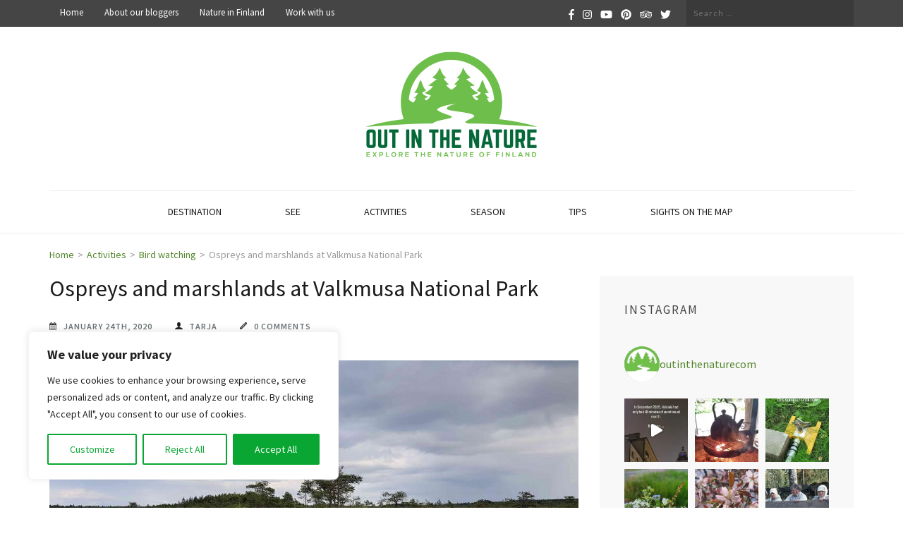

--- FILE ---
content_type: text/html; charset=UTF-8
request_url: https://www.outinthenature.com/valkmusa-national-park/
body_size: 41024
content:
<!DOCTYPE html>
<html lang="en-US">
<head itemscope itemtype="https://schema.org/WebSite">
<meta charset="UTF-8">
<meta name="viewport" content="width=device-width, initial-scale=1">
<link rel="profile" href="https://gmpg.org/xfn/11">
<link rel="pingback" href="https://www.outinthenature.com/xmlrpc.php">

<meta name='robots' content='index, follow, max-image-preview:large, max-snippet:-1, max-video-preview:-1' />
	<style>img:is([sizes="auto" i], [sizes^="auto," i]) { contain-intrinsic-size: 3000px 1500px }</style>
	
	<!-- This site is optimized with the Yoast SEO plugin v26.2 - https://yoast.com/wordpress/plugins/seo/ -->
	<title>Ospreys and marshlands at Valkmusa National Park</title>
	<meta name="description" content="Marshlands at Valkmusa have something for everyone: birds, pretty butterflies, and unique views. Great for all ages and at all times." />
	<link rel="canonical" href="https://www.outinthenature.com/valkmusa-national-park/" />
	<meta property="og:locale" content="en_US" />
	<meta property="og:type" content="article" />
	<meta property="og:title" content="Ospreys and marshlands at Valkmusa National Park" />
	<meta property="og:description" content="Marshlands at Valkmusa have something for everyone: birds, pretty butterflies, and unique views. Great for all ages and at all times." />
	<meta property="og:url" content="https://www.outinthenature.com/valkmusa-national-park/" />
	<meta property="og:site_name" content="Out in the Nature" />
	<meta property="article:published_time" content="2020-01-24T06:53:00+00:00" />
	<meta property="article:modified_time" content="2021-04-25T16:48:32+00:00" />
	<meta property="og:image" content="https://www.outinthenature.com/wp-content/uploads/2020/01/Valkmusa_trail_small-scaled.jpg" />
	<meta property="og:image:width" content="2560" />
	<meta property="og:image:height" content="1244" />
	<meta property="og:image:type" content="image/jpeg" />
	<meta name="author" content="Tarja" />
	<meta name="twitter:card" content="summary_large_image" />
	<meta name="twitter:label1" content="Written by" />
	<meta name="twitter:data1" content="Tarja" />
	<meta name="twitter:label2" content="Est. reading time" />
	<meta name="twitter:data2" content="6 minutes" />
	<script type="application/ld+json" class="yoast-schema-graph">{"@context":"https://schema.org","@graph":[{"@type":"Article","@id":"https://www.outinthenature.com/valkmusa-national-park/#article","isPartOf":{"@id":"https://www.outinthenature.com/valkmusa-national-park/"},"author":{"name":"Tarja","@id":"https://www.outinthenature.com/#/schema/person/f3c6941498acb8a798a77d896ac44c31"},"headline":"Ospreys and marshlands at Valkmusa National Park","datePublished":"2020-01-24T06:53:00+00:00","dateModified":"2021-04-25T16:48:32+00:00","mainEntityOfPage":{"@id":"https://www.outinthenature.com/valkmusa-national-park/"},"wordCount":1064,"commentCount":0,"publisher":{"@id":"https://www.outinthenature.com/#organization"},"image":{"@id":"https://www.outinthenature.com/valkmusa-national-park/#primaryimage"},"thumbnailUrl":"https://www.outinthenature.com/wp-content/uploads/2020/01/Valkmusa_trail_small-scaled.jpg","keywords":["Child-friendly","Daytrip from Helsinki","Duckboards","Kotka","Observation tower","Partially accessible","Valkmusa National Park"],"articleSection":["Bird watching","Eastern Finland","Geocaching","Hiking and trailrunning","National parks","Trekking","Wilderness skills"],"inLanguage":"en-US","potentialAction":[{"@type":"CommentAction","name":"Comment","target":["https://www.outinthenature.com/valkmusa-national-park/#respond"]}]},{"@type":"WebPage","@id":"https://www.outinthenature.com/valkmusa-national-park/","url":"https://www.outinthenature.com/valkmusa-national-park/","name":"Ospreys and marshlands at Valkmusa National Park","isPartOf":{"@id":"https://www.outinthenature.com/#website"},"primaryImageOfPage":{"@id":"https://www.outinthenature.com/valkmusa-national-park/#primaryimage"},"image":{"@id":"https://www.outinthenature.com/valkmusa-national-park/#primaryimage"},"thumbnailUrl":"https://www.outinthenature.com/wp-content/uploads/2020/01/Valkmusa_trail_small-scaled.jpg","datePublished":"2020-01-24T06:53:00+00:00","dateModified":"2021-04-25T16:48:32+00:00","description":"Marshlands at Valkmusa have something for everyone: birds, pretty butterflies, and unique views. Great for all ages and at all times.","breadcrumb":{"@id":"https://www.outinthenature.com/valkmusa-national-park/#breadcrumb"},"inLanguage":"en-US","potentialAction":[{"@type":"ReadAction","target":["https://www.outinthenature.com/valkmusa-national-park/"]}]},{"@type":"ImageObject","inLanguage":"en-US","@id":"https://www.outinthenature.com/valkmusa-national-park/#primaryimage","url":"https://www.outinthenature.com/wp-content/uploads/2020/01/Valkmusa_trail_small-scaled.jpg","contentUrl":"https://www.outinthenature.com/wp-content/uploads/2020/01/Valkmusa_trail_small-scaled.jpg","width":2560,"height":1244,"caption":"Trail"},{"@type":"BreadcrumbList","@id":"https://www.outinthenature.com/valkmusa-national-park/#breadcrumb","itemListElement":[{"@type":"ListItem","position":1,"name":"Home","item":"https://www.outinthenature.com/"},{"@type":"ListItem","position":2,"name":"Ospreys and marshlands at Valkmusa National Park"}]},{"@type":"WebSite","@id":"https://www.outinthenature.com/#website","url":"https://www.outinthenature.com/","name":"Out in the Nature","description":"Explore the nature of Finland","publisher":{"@id":"https://www.outinthenature.com/#organization"},"potentialAction":[{"@type":"SearchAction","target":{"@type":"EntryPoint","urlTemplate":"https://www.outinthenature.com/?s={search_term_string}"},"query-input":{"@type":"PropertyValueSpecification","valueRequired":true,"valueName":"search_term_string"}}],"inLanguage":"en-US"},{"@type":"Organization","@id":"https://www.outinthenature.com/#organization","name":"Out in the Nature","url":"https://www.outinthenature.com/","logo":{"@type":"ImageObject","inLanguage":"en-US","@id":"https://www.outinthenature.com/#/schema/logo/image/","url":"https://www.outinthenature.com/wp-content/uploads/2022/10/cropped-300x200-logo-1.png","contentUrl":"https://www.outinthenature.com/wp-content/uploads/2022/10/cropped-300x200-logo-1.png","width":300,"height":162,"caption":"Out in the Nature"},"image":{"@id":"https://www.outinthenature.com/#/schema/logo/image/"}},{"@type":"Person","@id":"https://www.outinthenature.com/#/schema/person/f3c6941498acb8a798a77d896ac44c31","name":"Tarja","description":"Co-founder of the website.","url":"https://www.outinthenature.com/author/naturejunkie2/"}]}</script>
	<!-- / Yoast SEO plugin. -->


<link rel='dns-prefetch' href='//fonts.googleapis.com' />
<link href='https://fonts.googleapis.com' rel='preconnect' />
<link href='//fonts.gstatic.com' crossorigin='' rel='preconnect' />
<link rel="alternate" type="application/rss+xml" title="Out in the Nature &raquo; Feed" href="https://www.outinthenature.com/feed/" />
<link rel="alternate" type="application/rss+xml" title="Out in the Nature &raquo; Comments Feed" href="https://www.outinthenature.com/comments/feed/" />
<link rel="alternate" type="application/rss+xml" title="Out in the Nature &raquo; Ospreys and marshlands at Valkmusa National Park Comments Feed" href="https://www.outinthenature.com/valkmusa-national-park/feed/" />
		<style>
			.lazyload,
			.lazyloading {
				max-width: 100%;
			}
		</style>
				<!-- This site uses the Google Analytics by ExactMetrics plugin v8.9.0 - Using Analytics tracking - https://www.exactmetrics.com/ -->
							<script src="//www.googletagmanager.com/gtag/js?id=G-VJGQ0PK2X4"  data-cfasync="false" data-wpfc-render="false" type="text/javascript" async></script>
			<script data-cfasync="false" data-wpfc-render="false" type="text/javascript">
				var em_version = '8.9.0';
				var em_track_user = true;
				var em_no_track_reason = '';
								var ExactMetricsDefaultLocations = {"page_location":"https:\/\/www.outinthenature.com\/valkmusa-national-park\/"};
								if ( typeof ExactMetricsPrivacyGuardFilter === 'function' ) {
					var ExactMetricsLocations = (typeof ExactMetricsExcludeQuery === 'object') ? ExactMetricsPrivacyGuardFilter( ExactMetricsExcludeQuery ) : ExactMetricsPrivacyGuardFilter( ExactMetricsDefaultLocations );
				} else {
					var ExactMetricsLocations = (typeof ExactMetricsExcludeQuery === 'object') ? ExactMetricsExcludeQuery : ExactMetricsDefaultLocations;
				}

								var disableStrs = [
										'ga-disable-G-VJGQ0PK2X4',
									];

				/* Function to detect opted out users */
				function __gtagTrackerIsOptedOut() {
					for (var index = 0; index < disableStrs.length; index++) {
						if (document.cookie.indexOf(disableStrs[index] + '=true') > -1) {
							return true;
						}
					}

					return false;
				}

				/* Disable tracking if the opt-out cookie exists. */
				if (__gtagTrackerIsOptedOut()) {
					for (var index = 0; index < disableStrs.length; index++) {
						window[disableStrs[index]] = true;
					}
				}

				/* Opt-out function */
				function __gtagTrackerOptout() {
					for (var index = 0; index < disableStrs.length; index++) {
						document.cookie = disableStrs[index] + '=true; expires=Thu, 31 Dec 2099 23:59:59 UTC; path=/';
						window[disableStrs[index]] = true;
					}
				}

				if ('undefined' === typeof gaOptout) {
					function gaOptout() {
						__gtagTrackerOptout();
					}
				}
								window.dataLayer = window.dataLayer || [];

				window.ExactMetricsDualTracker = {
					helpers: {},
					trackers: {},
				};
				if (em_track_user) {
					function __gtagDataLayer() {
						dataLayer.push(arguments);
					}

					function __gtagTracker(type, name, parameters) {
						if (!parameters) {
							parameters = {};
						}

						if (parameters.send_to) {
							__gtagDataLayer.apply(null, arguments);
							return;
						}

						if (type === 'event') {
														parameters.send_to = exactmetrics_frontend.v4_id;
							var hookName = name;
							if (typeof parameters['event_category'] !== 'undefined') {
								hookName = parameters['event_category'] + ':' + name;
							}

							if (typeof ExactMetricsDualTracker.trackers[hookName] !== 'undefined') {
								ExactMetricsDualTracker.trackers[hookName](parameters);
							} else {
								__gtagDataLayer('event', name, parameters);
							}
							
						} else {
							__gtagDataLayer.apply(null, arguments);
						}
					}

					__gtagTracker('js', new Date());
					__gtagTracker('set', {
						'developer_id.dNDMyYj': true,
											});
					if ( ExactMetricsLocations.page_location ) {
						__gtagTracker('set', ExactMetricsLocations);
					}
										__gtagTracker('config', 'G-VJGQ0PK2X4', {"forceSSL":"true"} );
										window.gtag = __gtagTracker;										(function () {
						/* https://developers.google.com/analytics/devguides/collection/analyticsjs/ */
						/* ga and __gaTracker compatibility shim. */
						var noopfn = function () {
							return null;
						};
						var newtracker = function () {
							return new Tracker();
						};
						var Tracker = function () {
							return null;
						};
						var p = Tracker.prototype;
						p.get = noopfn;
						p.set = noopfn;
						p.send = function () {
							var args = Array.prototype.slice.call(arguments);
							args.unshift('send');
							__gaTracker.apply(null, args);
						};
						var __gaTracker = function () {
							var len = arguments.length;
							if (len === 0) {
								return;
							}
							var f = arguments[len - 1];
							if (typeof f !== 'object' || f === null || typeof f.hitCallback !== 'function') {
								if ('send' === arguments[0]) {
									var hitConverted, hitObject = false, action;
									if ('event' === arguments[1]) {
										if ('undefined' !== typeof arguments[3]) {
											hitObject = {
												'eventAction': arguments[3],
												'eventCategory': arguments[2],
												'eventLabel': arguments[4],
												'value': arguments[5] ? arguments[5] : 1,
											}
										}
									}
									if ('pageview' === arguments[1]) {
										if ('undefined' !== typeof arguments[2]) {
											hitObject = {
												'eventAction': 'page_view',
												'page_path': arguments[2],
											}
										}
									}
									if (typeof arguments[2] === 'object') {
										hitObject = arguments[2];
									}
									if (typeof arguments[5] === 'object') {
										Object.assign(hitObject, arguments[5]);
									}
									if ('undefined' !== typeof arguments[1].hitType) {
										hitObject = arguments[1];
										if ('pageview' === hitObject.hitType) {
											hitObject.eventAction = 'page_view';
										}
									}
									if (hitObject) {
										action = 'timing' === arguments[1].hitType ? 'timing_complete' : hitObject.eventAction;
										hitConverted = mapArgs(hitObject);
										__gtagTracker('event', action, hitConverted);
									}
								}
								return;
							}

							function mapArgs(args) {
								var arg, hit = {};
								var gaMap = {
									'eventCategory': 'event_category',
									'eventAction': 'event_action',
									'eventLabel': 'event_label',
									'eventValue': 'event_value',
									'nonInteraction': 'non_interaction',
									'timingCategory': 'event_category',
									'timingVar': 'name',
									'timingValue': 'value',
									'timingLabel': 'event_label',
									'page': 'page_path',
									'location': 'page_location',
									'title': 'page_title',
									'referrer' : 'page_referrer',
								};
								for (arg in args) {
																		if (!(!args.hasOwnProperty(arg) || !gaMap.hasOwnProperty(arg))) {
										hit[gaMap[arg]] = args[arg];
									} else {
										hit[arg] = args[arg];
									}
								}
								return hit;
							}

							try {
								f.hitCallback();
							} catch (ex) {
							}
						};
						__gaTracker.create = newtracker;
						__gaTracker.getByName = newtracker;
						__gaTracker.getAll = function () {
							return [];
						};
						__gaTracker.remove = noopfn;
						__gaTracker.loaded = true;
						window['__gaTracker'] = __gaTracker;
					})();
									} else {
										console.log("");
					(function () {
						function __gtagTracker() {
							return null;
						}

						window['__gtagTracker'] = __gtagTracker;
						window['gtag'] = __gtagTracker;
					})();
									}
			</script>
			
							<!-- / Google Analytics by ExactMetrics -->
		<script type="text/javascript">
/* <![CDATA[ */
window._wpemojiSettings = {"baseUrl":"https:\/\/s.w.org\/images\/core\/emoji\/16.0.1\/72x72\/","ext":".png","svgUrl":"https:\/\/s.w.org\/images\/core\/emoji\/16.0.1\/svg\/","svgExt":".svg","source":{"concatemoji":"https:\/\/www.outinthenature.com\/wp-includes\/js\/wp-emoji-release.min.js"}};
/*! This file is auto-generated */
!function(s,n){var o,i,e;function c(e){try{var t={supportTests:e,timestamp:(new Date).valueOf()};sessionStorage.setItem(o,JSON.stringify(t))}catch(e){}}function p(e,t,n){e.clearRect(0,0,e.canvas.width,e.canvas.height),e.fillText(t,0,0);var t=new Uint32Array(e.getImageData(0,0,e.canvas.width,e.canvas.height).data),a=(e.clearRect(0,0,e.canvas.width,e.canvas.height),e.fillText(n,0,0),new Uint32Array(e.getImageData(0,0,e.canvas.width,e.canvas.height).data));return t.every(function(e,t){return e===a[t]})}function u(e,t){e.clearRect(0,0,e.canvas.width,e.canvas.height),e.fillText(t,0,0);for(var n=e.getImageData(16,16,1,1),a=0;a<n.data.length;a++)if(0!==n.data[a])return!1;return!0}function f(e,t,n,a){switch(t){case"flag":return n(e,"\ud83c\udff3\ufe0f\u200d\u26a7\ufe0f","\ud83c\udff3\ufe0f\u200b\u26a7\ufe0f")?!1:!n(e,"\ud83c\udde8\ud83c\uddf6","\ud83c\udde8\u200b\ud83c\uddf6")&&!n(e,"\ud83c\udff4\udb40\udc67\udb40\udc62\udb40\udc65\udb40\udc6e\udb40\udc67\udb40\udc7f","\ud83c\udff4\u200b\udb40\udc67\u200b\udb40\udc62\u200b\udb40\udc65\u200b\udb40\udc6e\u200b\udb40\udc67\u200b\udb40\udc7f");case"emoji":return!a(e,"\ud83e\udedf")}return!1}function g(e,t,n,a){var r="undefined"!=typeof WorkerGlobalScope&&self instanceof WorkerGlobalScope?new OffscreenCanvas(300,150):s.createElement("canvas"),o=r.getContext("2d",{willReadFrequently:!0}),i=(o.textBaseline="top",o.font="600 32px Arial",{});return e.forEach(function(e){i[e]=t(o,e,n,a)}),i}function t(e){var t=s.createElement("script");t.src=e,t.defer=!0,s.head.appendChild(t)}"undefined"!=typeof Promise&&(o="wpEmojiSettingsSupports",i=["flag","emoji"],n.supports={everything:!0,everythingExceptFlag:!0},e=new Promise(function(e){s.addEventListener("DOMContentLoaded",e,{once:!0})}),new Promise(function(t){var n=function(){try{var e=JSON.parse(sessionStorage.getItem(o));if("object"==typeof e&&"number"==typeof e.timestamp&&(new Date).valueOf()<e.timestamp+604800&&"object"==typeof e.supportTests)return e.supportTests}catch(e){}return null}();if(!n){if("undefined"!=typeof Worker&&"undefined"!=typeof OffscreenCanvas&&"undefined"!=typeof URL&&URL.createObjectURL&&"undefined"!=typeof Blob)try{var e="postMessage("+g.toString()+"("+[JSON.stringify(i),f.toString(),p.toString(),u.toString()].join(",")+"));",a=new Blob([e],{type:"text/javascript"}),r=new Worker(URL.createObjectURL(a),{name:"wpTestEmojiSupports"});return void(r.onmessage=function(e){c(n=e.data),r.terminate(),t(n)})}catch(e){}c(n=g(i,f,p,u))}t(n)}).then(function(e){for(var t in e)n.supports[t]=e[t],n.supports.everything=n.supports.everything&&n.supports[t],"flag"!==t&&(n.supports.everythingExceptFlag=n.supports.everythingExceptFlag&&n.supports[t]);n.supports.everythingExceptFlag=n.supports.everythingExceptFlag&&!n.supports.flag,n.DOMReady=!1,n.readyCallback=function(){n.DOMReady=!0}}).then(function(){return e}).then(function(){var e;n.supports.everything||(n.readyCallback(),(e=n.source||{}).concatemoji?t(e.concatemoji):e.wpemoji&&e.twemoji&&(t(e.twemoji),t(e.wpemoji)))}))}((window,document),window._wpemojiSettings);
/* ]]> */
</script>
<link rel='stylesheet' id='the-minimal-pro-google-fonts-css' href='https://fonts.googleapis.com/css?family=Source+Sans+Pro%3A200%2C200italic%2C300%2C300italic%2Cregular%2Citalic%2C600%2C600italic%2C700%2C700italic%2C900%2C900italic%7CSource+Sans+Pro%3Aregular%7CLato%3A400&#038;subset=latin%2Clatin-ext' type='text/css' media='all' />
<link rel='stylesheet' id='sbi_styles-css' href='https://www.outinthenature.com/wp-content/plugins/instagram-feed/css/sbi-styles.min.css' type='text/css' media='all' />
<style id='wp-emoji-styles-inline-css' type='text/css'>

	img.wp-smiley, img.emoji {
		display: inline !important;
		border: none !important;
		box-shadow: none !important;
		height: 1em !important;
		width: 1em !important;
		margin: 0 0.07em !important;
		vertical-align: -0.1em !important;
		background: none !important;
		padding: 0 !important;
	}
</style>
<link rel='stylesheet' id='wp-block-library-css' href='https://www.outinthenature.com/wp-includes/css/dist/block-library/style.min.css' type='text/css' media='all' />
<style id='classic-theme-styles-inline-css' type='text/css'>
/*! This file is auto-generated */
.wp-block-button__link{color:#fff;background-color:#32373c;border-radius:9999px;box-shadow:none;text-decoration:none;padding:calc(.667em + 2px) calc(1.333em + 2px);font-size:1.125em}.wp-block-file__button{background:#32373c;color:#fff;text-decoration:none}
</style>
<style id='global-styles-inline-css' type='text/css'>
:root{--wp--preset--aspect-ratio--square: 1;--wp--preset--aspect-ratio--4-3: 4/3;--wp--preset--aspect-ratio--3-4: 3/4;--wp--preset--aspect-ratio--3-2: 3/2;--wp--preset--aspect-ratio--2-3: 2/3;--wp--preset--aspect-ratio--16-9: 16/9;--wp--preset--aspect-ratio--9-16: 9/16;--wp--preset--color--black: #000000;--wp--preset--color--cyan-bluish-gray: #abb8c3;--wp--preset--color--white: #ffffff;--wp--preset--color--pale-pink: #f78da7;--wp--preset--color--vivid-red: #cf2e2e;--wp--preset--color--luminous-vivid-orange: #ff6900;--wp--preset--color--luminous-vivid-amber: #fcb900;--wp--preset--color--light-green-cyan: #7bdcb5;--wp--preset--color--vivid-green-cyan: #00d084;--wp--preset--color--pale-cyan-blue: #8ed1fc;--wp--preset--color--vivid-cyan-blue: #0693e3;--wp--preset--color--vivid-purple: #9b51e0;--wp--preset--gradient--vivid-cyan-blue-to-vivid-purple: linear-gradient(135deg,rgba(6,147,227,1) 0%,rgb(155,81,224) 100%);--wp--preset--gradient--light-green-cyan-to-vivid-green-cyan: linear-gradient(135deg,rgb(122,220,180) 0%,rgb(0,208,130) 100%);--wp--preset--gradient--luminous-vivid-amber-to-luminous-vivid-orange: linear-gradient(135deg,rgba(252,185,0,1) 0%,rgba(255,105,0,1) 100%);--wp--preset--gradient--luminous-vivid-orange-to-vivid-red: linear-gradient(135deg,rgba(255,105,0,1) 0%,rgb(207,46,46) 100%);--wp--preset--gradient--very-light-gray-to-cyan-bluish-gray: linear-gradient(135deg,rgb(238,238,238) 0%,rgb(169,184,195) 100%);--wp--preset--gradient--cool-to-warm-spectrum: linear-gradient(135deg,rgb(74,234,220) 0%,rgb(151,120,209) 20%,rgb(207,42,186) 40%,rgb(238,44,130) 60%,rgb(251,105,98) 80%,rgb(254,248,76) 100%);--wp--preset--gradient--blush-light-purple: linear-gradient(135deg,rgb(255,206,236) 0%,rgb(152,150,240) 100%);--wp--preset--gradient--blush-bordeaux: linear-gradient(135deg,rgb(254,205,165) 0%,rgb(254,45,45) 50%,rgb(107,0,62) 100%);--wp--preset--gradient--luminous-dusk: linear-gradient(135deg,rgb(255,203,112) 0%,rgb(199,81,192) 50%,rgb(65,88,208) 100%);--wp--preset--gradient--pale-ocean: linear-gradient(135deg,rgb(255,245,203) 0%,rgb(182,227,212) 50%,rgb(51,167,181) 100%);--wp--preset--gradient--electric-grass: linear-gradient(135deg,rgb(202,248,128) 0%,rgb(113,206,126) 100%);--wp--preset--gradient--midnight: linear-gradient(135deg,rgb(2,3,129) 0%,rgb(40,116,252) 100%);--wp--preset--font-size--small: 13px;--wp--preset--font-size--medium: 20px;--wp--preset--font-size--large: 36px;--wp--preset--font-size--x-large: 42px;--wp--preset--spacing--20: 0.44rem;--wp--preset--spacing--30: 0.67rem;--wp--preset--spacing--40: 1rem;--wp--preset--spacing--50: 1.5rem;--wp--preset--spacing--60: 2.25rem;--wp--preset--spacing--70: 3.38rem;--wp--preset--spacing--80: 5.06rem;--wp--preset--shadow--natural: 6px 6px 9px rgba(0, 0, 0, 0.2);--wp--preset--shadow--deep: 12px 12px 50px rgba(0, 0, 0, 0.4);--wp--preset--shadow--sharp: 6px 6px 0px rgba(0, 0, 0, 0.2);--wp--preset--shadow--outlined: 6px 6px 0px -3px rgba(255, 255, 255, 1), 6px 6px rgba(0, 0, 0, 1);--wp--preset--shadow--crisp: 6px 6px 0px rgba(0, 0, 0, 1);}:where(.is-layout-flex){gap: 0.5em;}:where(.is-layout-grid){gap: 0.5em;}body .is-layout-flex{display: flex;}.is-layout-flex{flex-wrap: wrap;align-items: center;}.is-layout-flex > :is(*, div){margin: 0;}body .is-layout-grid{display: grid;}.is-layout-grid > :is(*, div){margin: 0;}:where(.wp-block-columns.is-layout-flex){gap: 2em;}:where(.wp-block-columns.is-layout-grid){gap: 2em;}:where(.wp-block-post-template.is-layout-flex){gap: 1.25em;}:where(.wp-block-post-template.is-layout-grid){gap: 1.25em;}.has-black-color{color: var(--wp--preset--color--black) !important;}.has-cyan-bluish-gray-color{color: var(--wp--preset--color--cyan-bluish-gray) !important;}.has-white-color{color: var(--wp--preset--color--white) !important;}.has-pale-pink-color{color: var(--wp--preset--color--pale-pink) !important;}.has-vivid-red-color{color: var(--wp--preset--color--vivid-red) !important;}.has-luminous-vivid-orange-color{color: var(--wp--preset--color--luminous-vivid-orange) !important;}.has-luminous-vivid-amber-color{color: var(--wp--preset--color--luminous-vivid-amber) !important;}.has-light-green-cyan-color{color: var(--wp--preset--color--light-green-cyan) !important;}.has-vivid-green-cyan-color{color: var(--wp--preset--color--vivid-green-cyan) !important;}.has-pale-cyan-blue-color{color: var(--wp--preset--color--pale-cyan-blue) !important;}.has-vivid-cyan-blue-color{color: var(--wp--preset--color--vivid-cyan-blue) !important;}.has-vivid-purple-color{color: var(--wp--preset--color--vivid-purple) !important;}.has-black-background-color{background-color: var(--wp--preset--color--black) !important;}.has-cyan-bluish-gray-background-color{background-color: var(--wp--preset--color--cyan-bluish-gray) !important;}.has-white-background-color{background-color: var(--wp--preset--color--white) !important;}.has-pale-pink-background-color{background-color: var(--wp--preset--color--pale-pink) !important;}.has-vivid-red-background-color{background-color: var(--wp--preset--color--vivid-red) !important;}.has-luminous-vivid-orange-background-color{background-color: var(--wp--preset--color--luminous-vivid-orange) !important;}.has-luminous-vivid-amber-background-color{background-color: var(--wp--preset--color--luminous-vivid-amber) !important;}.has-light-green-cyan-background-color{background-color: var(--wp--preset--color--light-green-cyan) !important;}.has-vivid-green-cyan-background-color{background-color: var(--wp--preset--color--vivid-green-cyan) !important;}.has-pale-cyan-blue-background-color{background-color: var(--wp--preset--color--pale-cyan-blue) !important;}.has-vivid-cyan-blue-background-color{background-color: var(--wp--preset--color--vivid-cyan-blue) !important;}.has-vivid-purple-background-color{background-color: var(--wp--preset--color--vivid-purple) !important;}.has-black-border-color{border-color: var(--wp--preset--color--black) !important;}.has-cyan-bluish-gray-border-color{border-color: var(--wp--preset--color--cyan-bluish-gray) !important;}.has-white-border-color{border-color: var(--wp--preset--color--white) !important;}.has-pale-pink-border-color{border-color: var(--wp--preset--color--pale-pink) !important;}.has-vivid-red-border-color{border-color: var(--wp--preset--color--vivid-red) !important;}.has-luminous-vivid-orange-border-color{border-color: var(--wp--preset--color--luminous-vivid-orange) !important;}.has-luminous-vivid-amber-border-color{border-color: var(--wp--preset--color--luminous-vivid-amber) !important;}.has-light-green-cyan-border-color{border-color: var(--wp--preset--color--light-green-cyan) !important;}.has-vivid-green-cyan-border-color{border-color: var(--wp--preset--color--vivid-green-cyan) !important;}.has-pale-cyan-blue-border-color{border-color: var(--wp--preset--color--pale-cyan-blue) !important;}.has-vivid-cyan-blue-border-color{border-color: var(--wp--preset--color--vivid-cyan-blue) !important;}.has-vivid-purple-border-color{border-color: var(--wp--preset--color--vivid-purple) !important;}.has-vivid-cyan-blue-to-vivid-purple-gradient-background{background: var(--wp--preset--gradient--vivid-cyan-blue-to-vivid-purple) !important;}.has-light-green-cyan-to-vivid-green-cyan-gradient-background{background: var(--wp--preset--gradient--light-green-cyan-to-vivid-green-cyan) !important;}.has-luminous-vivid-amber-to-luminous-vivid-orange-gradient-background{background: var(--wp--preset--gradient--luminous-vivid-amber-to-luminous-vivid-orange) !important;}.has-luminous-vivid-orange-to-vivid-red-gradient-background{background: var(--wp--preset--gradient--luminous-vivid-orange-to-vivid-red) !important;}.has-very-light-gray-to-cyan-bluish-gray-gradient-background{background: var(--wp--preset--gradient--very-light-gray-to-cyan-bluish-gray) !important;}.has-cool-to-warm-spectrum-gradient-background{background: var(--wp--preset--gradient--cool-to-warm-spectrum) !important;}.has-blush-light-purple-gradient-background{background: var(--wp--preset--gradient--blush-light-purple) !important;}.has-blush-bordeaux-gradient-background{background: var(--wp--preset--gradient--blush-bordeaux) !important;}.has-luminous-dusk-gradient-background{background: var(--wp--preset--gradient--luminous-dusk) !important;}.has-pale-ocean-gradient-background{background: var(--wp--preset--gradient--pale-ocean) !important;}.has-electric-grass-gradient-background{background: var(--wp--preset--gradient--electric-grass) !important;}.has-midnight-gradient-background{background: var(--wp--preset--gradient--midnight) !important;}.has-small-font-size{font-size: var(--wp--preset--font-size--small) !important;}.has-medium-font-size{font-size: var(--wp--preset--font-size--medium) !important;}.has-large-font-size{font-size: var(--wp--preset--font-size--large) !important;}.has-x-large-font-size{font-size: var(--wp--preset--font-size--x-large) !important;}
:where(.wp-block-post-template.is-layout-flex){gap: 1.25em;}:where(.wp-block-post-template.is-layout-grid){gap: 1.25em;}
:where(.wp-block-columns.is-layout-flex){gap: 2em;}:where(.wp-block-columns.is-layout-grid){gap: 2em;}
:root :where(.wp-block-pullquote){font-size: 1.5em;line-height: 1.6;}
</style>
<link rel='stylesheet' id='wphb-1-css' href='https://www.outinthenature.com/wp-content/uploads/hummingbird-assets/8dc1acb4c2e3e8c8e24d24a68be4bc1a.css' type='text/css' media='all' />
<!--n2css--><!--n2js--><script type="text/javascript" id="wphb-2-js-extra">
/* <![CDATA[ */
var _ckyConfig = {"_ipData":[],"_assetsURL":"https:\/\/www.outinthenature.com\/wp-content\/plugins\/cookie-law-info\/lite\/frontend\/images\/","_publicURL":"https:\/\/www.outinthenature.com","_expiry":"365","_categories":[{"name":"Necessary","slug":"necessary","isNecessary":true,"ccpaDoNotSell":true,"cookies":[],"active":true,"defaultConsent":{"gdpr":true,"ccpa":true}},{"name":"Functional","slug":"functional","isNecessary":false,"ccpaDoNotSell":true,"cookies":[],"active":true,"defaultConsent":{"gdpr":false,"ccpa":false}},{"name":"Analytics","slug":"analytics","isNecessary":false,"ccpaDoNotSell":true,"cookies":[],"active":true,"defaultConsent":{"gdpr":false,"ccpa":false}},{"name":"Performance","slug":"performance","isNecessary":false,"ccpaDoNotSell":true,"cookies":[],"active":true,"defaultConsent":{"gdpr":false,"ccpa":false}},{"name":"Advertisement","slug":"advertisement","isNecessary":false,"ccpaDoNotSell":true,"cookies":[],"active":true,"defaultConsent":{"gdpr":false,"ccpa":false}}],"_activeLaw":"gdpr","_rootDomain":"","_block":"1","_showBanner":"1","_bannerConfig":{"settings":{"type":"box","preferenceCenterType":"popup","position":"bottom-left","applicableLaw":"gdpr"},"behaviours":{"reloadBannerOnAccept":false,"loadAnalyticsByDefault":false,"animations":{"onLoad":"animate","onHide":"sticky"}},"config":{"revisitConsent":{"status":true,"tag":"revisit-consent","position":"bottom-left","meta":{"url":"#"},"styles":{"background-color":"#0AA633"},"elements":{"title":{"type":"text","tag":"revisit-consent-title","status":true,"styles":{"color":"#0056a7"}}}},"preferenceCenter":{"toggle":{"status":true,"tag":"detail-category-toggle","type":"toggle","states":{"active":{"styles":{"background-color":"#1863DC"}},"inactive":{"styles":{"background-color":"#D0D5D2"}}}}},"categoryPreview":{"status":false,"toggle":{"status":true,"tag":"detail-category-preview-toggle","type":"toggle","states":{"active":{"styles":{"background-color":"#1863DC"}},"inactive":{"styles":{"background-color":"#D0D5D2"}}}}},"videoPlaceholder":{"status":true,"styles":{"background-color":"#000000","border-color":"#000000","color":"#ffffff"}},"readMore":{"status":false,"tag":"readmore-button","type":"link","meta":{"noFollow":true,"newTab":true},"styles":{"color":"#0AA633","background-color":"transparent","border-color":"transparent"}},"showMore":{"status":true,"tag":"show-desc-button","type":"button","styles":{"color":"#1863DC"}},"showLess":{"status":true,"tag":"hide-desc-button","type":"button","styles":{"color":"#1863DC"}},"alwaysActive":{"status":true,"tag":"always-active","styles":{"color":"#008000"}},"manualLinks":{"status":true,"tag":"manual-links","type":"link","styles":{"color":"#1863DC"}},"auditTable":{"status":true},"optOption":{"status":true,"toggle":{"status":true,"tag":"optout-option-toggle","type":"toggle","states":{"active":{"styles":{"background-color":"#1863dc"}},"inactive":{"styles":{"background-color":"#FFFFFF"}}}}}}},"_version":"3.3.6","_logConsent":"1","_tags":[{"tag":"accept-button","styles":{"color":"#FFFFFF","background-color":"#0AA633","border-color":"#0AA633"}},{"tag":"reject-button","styles":{"color":"#0AA633","background-color":"transparent","border-color":"#0AA633"}},{"tag":"settings-button","styles":{"color":"#0AA633","background-color":"transparent","border-color":"#0AA633"}},{"tag":"readmore-button","styles":{"color":"#0AA633","background-color":"transparent","border-color":"transparent"}},{"tag":"donotsell-button","styles":{"color":"#1863DC","background-color":"transparent","border-color":"transparent"}},{"tag":"show-desc-button","styles":{"color":"#1863DC"}},{"tag":"hide-desc-button","styles":{"color":"#1863DC"}},{"tag":"cky-always-active","styles":[]},{"tag":"cky-link","styles":[]},{"tag":"accept-button","styles":{"color":"#FFFFFF","background-color":"#0AA633","border-color":"#0AA633"}},{"tag":"revisit-consent","styles":{"background-color":"#0AA633"}}],"_shortCodes":[{"key":"cky_readmore","content":"<a href=\"#\" class=\"cky-policy\" aria-label=\"Cookie Policy\" target=\"_blank\" rel=\"noopener\" data-cky-tag=\"readmore-button\">Cookie Policy<\/a>","tag":"readmore-button","status":false,"attributes":{"rel":"nofollow","target":"_blank"}},{"key":"cky_show_desc","content":"<button class=\"cky-show-desc-btn\" data-cky-tag=\"show-desc-button\" aria-label=\"Show more\">Show more<\/button>","tag":"show-desc-button","status":true,"attributes":[]},{"key":"cky_hide_desc","content":"<button class=\"cky-show-desc-btn\" data-cky-tag=\"hide-desc-button\" aria-label=\"Show less\">Show less<\/button>","tag":"hide-desc-button","status":true,"attributes":[]},{"key":"cky_optout_show_desc","content":"[cky_optout_show_desc]","tag":"optout-show-desc-button","status":true,"attributes":[]},{"key":"cky_optout_hide_desc","content":"[cky_optout_hide_desc]","tag":"optout-hide-desc-button","status":true,"attributes":[]},{"key":"cky_category_toggle_label","content":"[cky_{{status}}_category_label] [cky_preference_{{category_slug}}_title]","tag":"","status":true,"attributes":[]},{"key":"cky_enable_category_label","content":"Enable","tag":"","status":true,"attributes":[]},{"key":"cky_disable_category_label","content":"Disable","tag":"","status":true,"attributes":[]},{"key":"cky_video_placeholder","content":"<div class=\"video-placeholder-normal\" data-cky-tag=\"video-placeholder\" id=\"[UNIQUEID]\"><p class=\"video-placeholder-text-normal\" data-cky-tag=\"placeholder-title\">Please accept cookies to access this content<\/p><\/div>","tag":"","status":true,"attributes":[]},{"key":"cky_enable_optout_label","content":"Enable","tag":"","status":true,"attributes":[]},{"key":"cky_disable_optout_label","content":"Disable","tag":"","status":true,"attributes":[]},{"key":"cky_optout_toggle_label","content":"[cky_{{status}}_optout_label] [cky_optout_option_title]","tag":"","status":true,"attributes":[]},{"key":"cky_optout_option_title","content":"Do Not Sell or Share My Personal Information","tag":"","status":true,"attributes":[]},{"key":"cky_optout_close_label","content":"Close","tag":"","status":true,"attributes":[]},{"key":"cky_preference_close_label","content":"Close","tag":"","status":true,"attributes":[]}],"_rtl":"","_language":"en","_providersToBlock":[]};
var _ckyStyles = {"css":".cky-overlay{background: #000000; opacity: 0.4; position: fixed; top: 0; left: 0; width: 100%; height: 100%; z-index: 99999999;}.cky-hide{display: none;}.cky-btn-revisit-wrapper{display: flex; align-items: center; justify-content: center; background: #0056a7; width: 45px; height: 45px; border-radius: 50%; position: fixed; z-index: 999999; cursor: pointer;}.cky-revisit-bottom-left{bottom: 15px; left: 15px;}.cky-revisit-bottom-right{bottom: 15px; right: 15px;}.cky-btn-revisit-wrapper .cky-btn-revisit{display: flex; align-items: center; justify-content: center; background: none; border: none; cursor: pointer; position: relative; margin: 0; padding: 0;}.cky-btn-revisit-wrapper .cky-btn-revisit img{max-width: fit-content; margin: 0; height: 30px; width: 30px;}.cky-revisit-bottom-left:hover::before{content: attr(data-tooltip); position: absolute; background: #4e4b66; color: #ffffff; left: calc(100% + 7px); font-size: 12px; line-height: 16px; width: max-content; padding: 4px 8px; border-radius: 4px;}.cky-revisit-bottom-left:hover::after{position: absolute; content: \"\"; border: 5px solid transparent; left: calc(100% + 2px); border-left-width: 0; border-right-color: #4e4b66;}.cky-revisit-bottom-right:hover::before{content: attr(data-tooltip); position: absolute; background: #4e4b66; color: #ffffff; right: calc(100% + 7px); font-size: 12px; line-height: 16px; width: max-content; padding: 4px 8px; border-radius: 4px;}.cky-revisit-bottom-right:hover::after{position: absolute; content: \"\"; border: 5px solid transparent; right: calc(100% + 2px); border-right-width: 0; border-left-color: #4e4b66;}.cky-revisit-hide{display: none;}.cky-consent-container{position: fixed; width: 440px; box-sizing: border-box; z-index: 9999999; border-radius: 6px;}.cky-consent-container .cky-consent-bar{background: #ffffff; border: 1px solid; padding: 20px 26px; box-shadow: 0 -1px 10px 0 #acabab4d; border-radius: 6px;}.cky-box-bottom-left{bottom: 40px; left: 40px;}.cky-box-bottom-right{bottom: 40px; right: 40px;}.cky-box-top-left{top: 40px; left: 40px;}.cky-box-top-right{top: 40px; right: 40px;}.cky-custom-brand-logo-wrapper .cky-custom-brand-logo{width: 100px; height: auto; margin: 0 0 12px 0;}.cky-notice .cky-title{color: #212121; font-weight: 700; font-size: 18px; line-height: 24px; margin: 0 0 12px 0;}.cky-notice-des *,.cky-preference-content-wrapper *,.cky-accordion-header-des *,.cky-gpc-wrapper .cky-gpc-desc *{font-size: 14px;}.cky-notice-des{color: #212121; font-size: 14px; line-height: 24px; font-weight: 400;}.cky-notice-des img{height: 25px; width: 25px;}.cky-consent-bar .cky-notice-des p,.cky-gpc-wrapper .cky-gpc-desc p,.cky-preference-body-wrapper .cky-preference-content-wrapper p,.cky-accordion-header-wrapper .cky-accordion-header-des p,.cky-cookie-des-table li div:last-child p{color: inherit; margin-top: 0; overflow-wrap: break-word;}.cky-notice-des P:last-child,.cky-preference-content-wrapper p:last-child,.cky-cookie-des-table li div:last-child p:last-child,.cky-gpc-wrapper .cky-gpc-desc p:last-child{margin-bottom: 0;}.cky-notice-des a.cky-policy,.cky-notice-des button.cky-policy{font-size: 14px; color: #1863dc; white-space: nowrap; cursor: pointer; background: transparent; border: 1px solid; text-decoration: underline;}.cky-notice-des button.cky-policy{padding: 0;}.cky-notice-des a.cky-policy:focus-visible,.cky-notice-des button.cky-policy:focus-visible,.cky-preference-content-wrapper .cky-show-desc-btn:focus-visible,.cky-accordion-header .cky-accordion-btn:focus-visible,.cky-preference-header .cky-btn-close:focus-visible,.cky-switch input[type=\"checkbox\"]:focus-visible,.cky-footer-wrapper a:focus-visible,.cky-btn:focus-visible{outline: 2px solid #1863dc; outline-offset: 2px;}.cky-btn:focus:not(:focus-visible),.cky-accordion-header .cky-accordion-btn:focus:not(:focus-visible),.cky-preference-content-wrapper .cky-show-desc-btn:focus:not(:focus-visible),.cky-btn-revisit-wrapper .cky-btn-revisit:focus:not(:focus-visible),.cky-preference-header .cky-btn-close:focus:not(:focus-visible),.cky-consent-bar .cky-banner-btn-close:focus:not(:focus-visible){outline: 0;}button.cky-show-desc-btn:not(:hover):not(:active){color: #1863dc; background: transparent;}button.cky-accordion-btn:not(:hover):not(:active),button.cky-banner-btn-close:not(:hover):not(:active),button.cky-btn-revisit:not(:hover):not(:active),button.cky-btn-close:not(:hover):not(:active){background: transparent;}.cky-consent-bar button:hover,.cky-modal.cky-modal-open button:hover,.cky-consent-bar button:focus,.cky-modal.cky-modal-open button:focus{text-decoration: none;}.cky-notice-btn-wrapper{display: flex; justify-content: flex-start; align-items: center; flex-wrap: wrap; margin-top: 16px;}.cky-notice-btn-wrapper .cky-btn{text-shadow: none; box-shadow: none;}.cky-btn{flex: auto; max-width: 100%; font-size: 14px; font-family: inherit; line-height: 24px; padding: 8px; font-weight: 500; margin: 0 8px 0 0; border-radius: 2px; cursor: pointer; text-align: center; text-transform: none; min-height: 0;}.cky-btn:hover{opacity: 0.8;}.cky-btn-customize{color: #1863dc; background: transparent; border: 2px solid #1863dc;}.cky-btn-reject{color: #1863dc; background: transparent; border: 2px solid #1863dc;}.cky-btn-accept{background: #1863dc; color: #ffffff; border: 2px solid #1863dc;}.cky-btn:last-child{margin-right: 0;}@media (max-width: 576px){.cky-box-bottom-left{bottom: 0; left: 0;}.cky-box-bottom-right{bottom: 0; right: 0;}.cky-box-top-left{top: 0; left: 0;}.cky-box-top-right{top: 0; right: 0;}}@media (max-width: 440px){.cky-box-bottom-left, .cky-box-bottom-right, .cky-box-top-left, .cky-box-top-right{width: 100%; max-width: 100%;}.cky-consent-container .cky-consent-bar{padding: 20px 0;}.cky-custom-brand-logo-wrapper, .cky-notice .cky-title, .cky-notice-des, .cky-notice-btn-wrapper{padding: 0 24px;}.cky-notice-des{max-height: 40vh; overflow-y: scroll;}.cky-notice-btn-wrapper{flex-direction: column; margin-top: 0;}.cky-btn{width: 100%; margin: 10px 0 0 0;}.cky-notice-btn-wrapper .cky-btn-customize{order: 2;}.cky-notice-btn-wrapper .cky-btn-reject{order: 3;}.cky-notice-btn-wrapper .cky-btn-accept{order: 1; margin-top: 16px;}}@media (max-width: 352px){.cky-notice .cky-title{font-size: 16px;}.cky-notice-des *{font-size: 12px;}.cky-notice-des, .cky-btn{font-size: 12px;}}.cky-modal.cky-modal-open{display: flex; visibility: visible; -webkit-transform: translate(-50%, -50%); -moz-transform: translate(-50%, -50%); -ms-transform: translate(-50%, -50%); -o-transform: translate(-50%, -50%); transform: translate(-50%, -50%); top: 50%; left: 50%; transition: all 1s ease;}.cky-modal{box-shadow: 0 32px 68px rgba(0, 0, 0, 0.3); margin: 0 auto; position: fixed; max-width: 100%; background: #ffffff; top: 50%; box-sizing: border-box; border-radius: 6px; z-index: 999999999; color: #212121; -webkit-transform: translate(-50%, 100%); -moz-transform: translate(-50%, 100%); -ms-transform: translate(-50%, 100%); -o-transform: translate(-50%, 100%); transform: translate(-50%, 100%); visibility: hidden; transition: all 0s ease;}.cky-preference-center{max-height: 79vh; overflow: hidden; width: 845px; overflow: hidden; flex: 1 1 0; display: flex; flex-direction: column; border-radius: 6px;}.cky-preference-header{display: flex; align-items: center; justify-content: space-between; padding: 22px 24px; border-bottom: 1px solid;}.cky-preference-header .cky-preference-title{font-size: 18px; font-weight: 700; line-height: 24px;}.cky-preference-header .cky-btn-close{margin: 0; cursor: pointer; vertical-align: middle; padding: 0; background: none; border: none; width: auto; height: auto; min-height: 0; line-height: 0; text-shadow: none; box-shadow: none;}.cky-preference-header .cky-btn-close img{margin: 0; height: 10px; width: 10px;}.cky-preference-body-wrapper{padding: 0 24px; flex: 1; overflow: auto; box-sizing: border-box;}.cky-preference-content-wrapper,.cky-gpc-wrapper .cky-gpc-desc{font-size: 14px; line-height: 24px; font-weight: 400; padding: 12px 0;}.cky-preference-content-wrapper{border-bottom: 1px solid;}.cky-preference-content-wrapper img{height: 25px; width: 25px;}.cky-preference-content-wrapper .cky-show-desc-btn{font-size: 14px; font-family: inherit; color: #1863dc; text-decoration: none; line-height: 24px; padding: 0; margin: 0; white-space: nowrap; cursor: pointer; background: transparent; border-color: transparent; text-transform: none; min-height: 0; text-shadow: none; box-shadow: none;}.cky-accordion-wrapper{margin-bottom: 10px;}.cky-accordion{border-bottom: 1px solid;}.cky-accordion:last-child{border-bottom: none;}.cky-accordion .cky-accordion-item{display: flex; margin-top: 10px;}.cky-accordion .cky-accordion-body{display: none;}.cky-accordion.cky-accordion-active .cky-accordion-body{display: block; padding: 0 22px; margin-bottom: 16px;}.cky-accordion-header-wrapper{cursor: pointer; width: 100%;}.cky-accordion-item .cky-accordion-header{display: flex; justify-content: space-between; align-items: center;}.cky-accordion-header .cky-accordion-btn{font-size: 16px; font-family: inherit; color: #212121; line-height: 24px; background: none; border: none; font-weight: 700; padding: 0; margin: 0; cursor: pointer; text-transform: none; min-height: 0; text-shadow: none; box-shadow: none;}.cky-accordion-header .cky-always-active{color: #008000; font-weight: 600; line-height: 24px; font-size: 14px;}.cky-accordion-header-des{font-size: 14px; line-height: 24px; margin: 10px 0 16px 0;}.cky-accordion-chevron{margin-right: 22px; position: relative; cursor: pointer;}.cky-accordion-chevron-hide{display: none;}.cky-accordion .cky-accordion-chevron i::before{content: \"\"; position: absolute; border-right: 1.4px solid; border-bottom: 1.4px solid; border-color: inherit; height: 6px; width: 6px; -webkit-transform: rotate(-45deg); -moz-transform: rotate(-45deg); -ms-transform: rotate(-45deg); -o-transform: rotate(-45deg); transform: rotate(-45deg); transition: all 0.2s ease-in-out; top: 8px;}.cky-accordion.cky-accordion-active .cky-accordion-chevron i::before{-webkit-transform: rotate(45deg); -moz-transform: rotate(45deg); -ms-transform: rotate(45deg); -o-transform: rotate(45deg); transform: rotate(45deg);}.cky-audit-table{background: #f4f4f4; border-radius: 6px;}.cky-audit-table .cky-empty-cookies-text{color: inherit; font-size: 12px; line-height: 24px; margin: 0; padding: 10px;}.cky-audit-table .cky-cookie-des-table{font-size: 12px; line-height: 24px; font-weight: normal; padding: 15px 10px; border-bottom: 1px solid; border-bottom-color: inherit; margin: 0;}.cky-audit-table .cky-cookie-des-table:last-child{border-bottom: none;}.cky-audit-table .cky-cookie-des-table li{list-style-type: none; display: flex; padding: 3px 0;}.cky-audit-table .cky-cookie-des-table li:first-child{padding-top: 0;}.cky-cookie-des-table li div:first-child{width: 100px; font-weight: 600; word-break: break-word; word-wrap: break-word;}.cky-cookie-des-table li div:last-child{flex: 1; word-break: break-word; word-wrap: break-word; margin-left: 8px;}.cky-footer-shadow{display: block; width: 100%; height: 40px; background: linear-gradient(180deg, rgba(255, 255, 255, 0) 0%, #ffffff 100%); position: absolute; bottom: calc(100% - 1px);}.cky-footer-wrapper{position: relative;}.cky-prefrence-btn-wrapper{display: flex; flex-wrap: wrap; align-items: center; justify-content: center; padding: 22px 24px; border-top: 1px solid;}.cky-prefrence-btn-wrapper .cky-btn{flex: auto; max-width: 100%; text-shadow: none; box-shadow: none;}.cky-btn-preferences{color: #1863dc; background: transparent; border: 2px solid #1863dc;}.cky-preference-header,.cky-preference-body-wrapper,.cky-preference-content-wrapper,.cky-accordion-wrapper,.cky-accordion,.cky-accordion-wrapper,.cky-footer-wrapper,.cky-prefrence-btn-wrapper{border-color: inherit;}@media (max-width: 845px){.cky-modal{max-width: calc(100% - 16px);}}@media (max-width: 576px){.cky-modal{max-width: 100%;}.cky-preference-center{max-height: 100vh;}.cky-prefrence-btn-wrapper{flex-direction: column;}.cky-accordion.cky-accordion-active .cky-accordion-body{padding-right: 0;}.cky-prefrence-btn-wrapper .cky-btn{width: 100%; margin: 10px 0 0 0;}.cky-prefrence-btn-wrapper .cky-btn-reject{order: 3;}.cky-prefrence-btn-wrapper .cky-btn-accept{order: 1; margin-top: 0;}.cky-prefrence-btn-wrapper .cky-btn-preferences{order: 2;}}@media (max-width: 425px){.cky-accordion-chevron{margin-right: 15px;}.cky-notice-btn-wrapper{margin-top: 0;}.cky-accordion.cky-accordion-active .cky-accordion-body{padding: 0 15px;}}@media (max-width: 352px){.cky-preference-header .cky-preference-title{font-size: 16px;}.cky-preference-header{padding: 16px 24px;}.cky-preference-content-wrapper *, .cky-accordion-header-des *{font-size: 12px;}.cky-preference-content-wrapper, .cky-preference-content-wrapper .cky-show-more, .cky-accordion-header .cky-always-active, .cky-accordion-header-des, .cky-preference-content-wrapper .cky-show-desc-btn, .cky-notice-des a.cky-policy{font-size: 12px;}.cky-accordion-header .cky-accordion-btn{font-size: 14px;}}.cky-switch{display: flex;}.cky-switch input[type=\"checkbox\"]{position: relative; width: 44px; height: 24px; margin: 0; background: #d0d5d2; -webkit-appearance: none; border-radius: 50px; cursor: pointer; outline: 0; border: none; top: 0;}.cky-switch input[type=\"checkbox\"]:checked{background: #1863dc;}.cky-switch input[type=\"checkbox\"]:before{position: absolute; content: \"\"; height: 20px; width: 20px; left: 2px; bottom: 2px; border-radius: 50%; background-color: white; -webkit-transition: 0.4s; transition: 0.4s; margin: 0;}.cky-switch input[type=\"checkbox\"]:after{display: none;}.cky-switch input[type=\"checkbox\"]:checked:before{-webkit-transform: translateX(20px); -ms-transform: translateX(20px); transform: translateX(20px);}@media (max-width: 425px){.cky-switch input[type=\"checkbox\"]{width: 38px; height: 21px;}.cky-switch input[type=\"checkbox\"]:before{height: 17px; width: 17px;}.cky-switch input[type=\"checkbox\"]:checked:before{-webkit-transform: translateX(17px); -ms-transform: translateX(17px); transform: translateX(17px);}}.cky-consent-bar .cky-banner-btn-close{position: absolute; right: 9px; top: 5px; background: none; border: none; cursor: pointer; padding: 0; margin: 0; min-height: 0; line-height: 0; height: auto; width: auto; text-shadow: none; box-shadow: none;}.cky-consent-bar .cky-banner-btn-close img{height: 9px; width: 9px; margin: 0;}.cky-notice-group{font-size: 14px; line-height: 24px; font-weight: 400; color: #212121;}.cky-notice-btn-wrapper .cky-btn-do-not-sell{font-size: 14px; line-height: 24px; padding: 6px 0; margin: 0; font-weight: 500; background: none; border-radius: 2px; border: none; cursor: pointer; text-align: left; color: #1863dc; background: transparent; border-color: transparent; box-shadow: none; text-shadow: none;}.cky-consent-bar .cky-banner-btn-close:focus-visible,.cky-notice-btn-wrapper .cky-btn-do-not-sell:focus-visible,.cky-opt-out-btn-wrapper .cky-btn:focus-visible,.cky-opt-out-checkbox-wrapper input[type=\"checkbox\"].cky-opt-out-checkbox:focus-visible{outline: 2px solid #1863dc; outline-offset: 2px;}@media (max-width: 440px){.cky-consent-container{width: 100%;}}@media (max-width: 352px){.cky-notice-des a.cky-policy, .cky-notice-btn-wrapper .cky-btn-do-not-sell{font-size: 12px;}}.cky-opt-out-wrapper{padding: 12px 0;}.cky-opt-out-wrapper .cky-opt-out-checkbox-wrapper{display: flex; align-items: center;}.cky-opt-out-checkbox-wrapper .cky-opt-out-checkbox-label{font-size: 16px; font-weight: 700; line-height: 24px; margin: 0 0 0 12px; cursor: pointer;}.cky-opt-out-checkbox-wrapper input[type=\"checkbox\"].cky-opt-out-checkbox{background-color: #ffffff; border: 1px solid black; width: 20px; height: 18.5px; margin: 0; -webkit-appearance: none; position: relative; display: flex; align-items: center; justify-content: center; border-radius: 2px; cursor: pointer;}.cky-opt-out-checkbox-wrapper input[type=\"checkbox\"].cky-opt-out-checkbox:checked{background-color: #1863dc; border: none;}.cky-opt-out-checkbox-wrapper input[type=\"checkbox\"].cky-opt-out-checkbox:checked::after{left: 6px; bottom: 4px; width: 7px; height: 13px; border: solid #ffffff; border-width: 0 3px 3px 0; border-radius: 2px; -webkit-transform: rotate(45deg); -ms-transform: rotate(45deg); transform: rotate(45deg); content: \"\"; position: absolute; box-sizing: border-box;}.cky-opt-out-checkbox-wrapper.cky-disabled .cky-opt-out-checkbox-label,.cky-opt-out-checkbox-wrapper.cky-disabled input[type=\"checkbox\"].cky-opt-out-checkbox{cursor: no-drop;}.cky-gpc-wrapper{margin: 0 0 0 32px;}.cky-footer-wrapper .cky-opt-out-btn-wrapper{display: flex; flex-wrap: wrap; align-items: center; justify-content: center; padding: 22px 24px;}.cky-opt-out-btn-wrapper .cky-btn{flex: auto; max-width: 100%; text-shadow: none; box-shadow: none;}.cky-opt-out-btn-wrapper .cky-btn-cancel{border: 1px solid #dedfe0; background: transparent; color: #858585;}.cky-opt-out-btn-wrapper .cky-btn-confirm{background: #1863dc; color: #ffffff; border: 1px solid #1863dc;}@media (max-width: 352px){.cky-opt-out-checkbox-wrapper .cky-opt-out-checkbox-label{font-size: 14px;}.cky-gpc-wrapper .cky-gpc-desc, .cky-gpc-wrapper .cky-gpc-desc *{font-size: 12px;}.cky-opt-out-checkbox-wrapper input[type=\"checkbox\"].cky-opt-out-checkbox{width: 16px; height: 16px;}.cky-opt-out-checkbox-wrapper input[type=\"checkbox\"].cky-opt-out-checkbox:checked::after{left: 5px; bottom: 4px; width: 3px; height: 9px;}.cky-gpc-wrapper{margin: 0 0 0 28px;}}.video-placeholder-youtube{background-size: 100% 100%; background-position: center; background-repeat: no-repeat; background-color: #b2b0b059; position: relative; display: flex; align-items: center; justify-content: center; max-width: 100%;}.video-placeholder-text-youtube{text-align: center; align-items: center; padding: 10px 16px; background-color: #000000cc; color: #ffffff; border: 1px solid; border-radius: 2px; cursor: pointer;}.video-placeholder-normal{background-image: url(\"\/wp-content\/plugins\/cookie-law-info\/lite\/frontend\/images\/placeholder.svg\"); background-size: 80px; background-position: center; background-repeat: no-repeat; background-color: #b2b0b059; position: relative; display: flex; align-items: flex-end; justify-content: center; max-width: 100%;}.video-placeholder-text-normal{align-items: center; padding: 10px 16px; text-align: center; border: 1px solid; border-radius: 2px; cursor: pointer;}.cky-rtl{direction: rtl; text-align: right;}.cky-rtl .cky-banner-btn-close{left: 9px; right: auto;}.cky-rtl .cky-notice-btn-wrapper .cky-btn:last-child{margin-right: 8px;}.cky-rtl .cky-notice-btn-wrapper .cky-btn:first-child{margin-right: 0;}.cky-rtl .cky-notice-btn-wrapper{margin-left: 0; margin-right: 15px;}.cky-rtl .cky-prefrence-btn-wrapper .cky-btn{margin-right: 8px;}.cky-rtl .cky-prefrence-btn-wrapper .cky-btn:first-child{margin-right: 0;}.cky-rtl .cky-accordion .cky-accordion-chevron i::before{border: none; border-left: 1.4px solid; border-top: 1.4px solid; left: 12px;}.cky-rtl .cky-accordion.cky-accordion-active .cky-accordion-chevron i::before{-webkit-transform: rotate(-135deg); -moz-transform: rotate(-135deg); -ms-transform: rotate(-135deg); -o-transform: rotate(-135deg); transform: rotate(-135deg);}@media (max-width: 768px){.cky-rtl .cky-notice-btn-wrapper{margin-right: 0;}}@media (max-width: 576px){.cky-rtl .cky-notice-btn-wrapper .cky-btn:last-child{margin-right: 0;}.cky-rtl .cky-prefrence-btn-wrapper .cky-btn{margin-right: 0;}.cky-rtl .cky-accordion.cky-accordion-active .cky-accordion-body{padding: 0 22px 0 0;}}@media (max-width: 425px){.cky-rtl .cky-accordion.cky-accordion-active .cky-accordion-body{padding: 0 15px 0 0;}}.cky-rtl .cky-opt-out-btn-wrapper .cky-btn{margin-right: 12px;}.cky-rtl .cky-opt-out-btn-wrapper .cky-btn:first-child{margin-right: 0;}.cky-rtl .cky-opt-out-checkbox-wrapper .cky-opt-out-checkbox-label{margin: 0 12px 0 0;}"};
/* ]]> */
</script>
<script type="text/javascript" src="https://www.outinthenature.com/wp-content/uploads/hummingbird-assets/04577c23aaf28c0f931277b79088e00d.js" id="wphb-2-js"></script>
<link rel="https://api.w.org/" href="https://www.outinthenature.com/wp-json/" /><link rel="alternate" title="JSON" type="application/json" href="https://www.outinthenature.com/wp-json/wp/v2/posts/3315" />		<!-- Custom Logo: hide header text -->
		<style id="custom-logo-css" type="text/css">
			.site-title, .site-description {
				position: absolute;
				clip-path: inset(50%);
			}
		</style>
		<link rel="alternate" title="oEmbed (JSON)" type="application/json+oembed" href="https://www.outinthenature.com/wp-json/oembed/1.0/embed?url=https%3A%2F%2Fwww.outinthenature.com%2Fvalkmusa-national-park%2F" />
<link rel="alternate" title="oEmbed (XML)" type="text/xml+oembed" href="https://www.outinthenature.com/wp-json/oembed/1.0/embed?url=https%3A%2F%2Fwww.outinthenature.com%2Fvalkmusa-national-park%2F&#038;format=xml" />
<style id="cky-style-inline">[data-cky-tag]{visibility:hidden;}</style>		<script type="text/javascript" async defer data-pin-color="red"  data-pin-hover="true"
			src="https://www.outinthenature.com/wp-content/plugins/pinterest-pin-it-button-on-image-hover-and-post/js/pinit.js"></script>
				<script>
			document.documentElement.className = document.documentElement.className.replace('no-js', 'js');
		</script>
				<style>
			.no-js img.lazyload {
				display: none;
			}

			figure.wp-block-image img.lazyloading {
				min-width: 150px;
			}

			.lazyload,
			.lazyloading {
				--smush-placeholder-width: 100px;
				--smush-placeholder-aspect-ratio: 1/1;
				width: var(--smush-image-width, var(--smush-placeholder-width)) !important;
				aspect-ratio: var(--smush-image-aspect-ratio, var(--smush-placeholder-aspect-ratio)) !important;
			}

						.lazyload, .lazyloading {
				opacity: 0;
			}

			.lazyloaded {
				opacity: 1;
				transition: opacity 400ms;
				transition-delay: 0ms;
			}

					</style>
		<script type="application/ld+json">
{
    "@context": "https://schema.org",
    "@type": "BlogPosting",
    "mainEntityOfPage": {
        "@type": "WebPage",
        "@id": "https://www.outinthenature.com/valkmusa-national-park/"
    },
    "headline": "Ospreys and marshlands at Valkmusa National Park",
    "datePublished": "2020-01-24T08:53:00+0200",
    "dateModified": "2021-04-25T19:48:32+0300",
    "author": {
        "@type": "Person",
        "name": "Tarja"
    },
    "description": "Marshlands at Valkmusa have something for everyone: birds, pretty butterflies, and unique views. Great for all ages and at all times.",
    "image": {
        "@type": "ImageObject",
        "url": "https://www.outinthenature.com/wp-content/uploads/2020/01/Valkmusa_trail_small-scaled.jpg",
        "width": 2560,
        "height": 1244
    },
    "publisher": {
        "@type": "Organization",
        "name": "Out in the Nature",
        "description": "Explore the nature of Finland",
        "logo": {
            "@type": "ImageObject",
            "url": "https://www.outinthenature.com/wp-content/uploads/2022/10/cropped-300x200-logo-1-300x60.png",
            "width": 300,
            "height": 60
        }
    }
}
</script>
<link rel="icon" href="https://www.outinthenature.com/wp-content/uploads/2022/12/logo-round-2-147x150.png" sizes="32x32" />
<link rel="icon" href="https://www.outinthenature.com/wp-content/uploads/2022/12/logo-round-2.png" sizes="192x192" />
<link rel="apple-touch-icon" href="https://www.outinthenature.com/wp-content/uploads/2022/12/logo-round-2.png" />
<meta name="msapplication-TileImage" content="https://www.outinthenature.com/wp-content/uploads/2022/12/logo-round-2.png" />
<style type='text/css' media='all'>
    :root {
		--primary-color: #51862b;
		--primary-color-rgb: 81, 134, 43;
		--font-color: #454545;
		--font-color-rgb: 69, 69, 69;
        --primary-font: Source Sans Pro;
	}
    
    body{
    	font-size: 18px;
    	line-height: 30px;
    	color: #454545;
    	font-family: Source Sans Pro;
        font-weight: 400;
        font-style: normal;
        background: url() #FFFFFF;
    }
    
    /*post-title*/
    .site-content .post .entry-title{
    	font-size: 32px;
    	line-height: 36px;
    	color: #1b1b1b;
    	font-family: Source Sans Pro;
        font-weight: 400;
        font-style: normal;
    }
    /*page-title*/
    .site-content .page .entry-title{
    	color: #1b1b1b;
    	font-size: 32px;
    	line-height: 36px;
    	font-family: Source Sans Pro;
        font-weight: 400;
        font-style: normal;
    }
    /*meta-info*/
    .site-content .post .meta-info{
    	font-size: 12px;
    	line-height: 30px;
    	font-family: Source Sans Pro;
        font-weight: 400;
        font-style: normal;
    }
    /** Cat and Tag */
    .site-content .post .more-detail{
    	font-size: 12px;
    	line-height: 16px;
    	color: #697175;
    	font-family: Source Sans Pro;
        font-weight: 400;
        font-style: normal;
    }
    /* footer site-info*/
    .site-footer .site-info{
    	color: #bdbdbd;
    	font-size: 14px;
    	line-height: 30px;
    	font-family: Source Sans Pro;
        font-weight: 400;
        font-style: normal;
    }
    .site-footer .site-info a:hover{
        color: #bdbdbd;
    }
    .site-footer .fa:hover{
        color: #bdbdbd;
    }
    
    /* H1 content */
    .post .entry-content h1,
    .page .entry-content h1{
        font-family: Source Sans Pro;
        font-size: 36px;
        font-weight: 400;
        font-style: normal;
        line-height: 40px;
        color: #454545;
    }
    
    /* H2 content */
    .post .entry-content h2,
    .page .entry-content h2{
        font-family: Source Sans Pro;
        font-size: 30px;
        font-weight: 400;
        font-style: normal;
        line-height: 40px;
        color: #454545;
    }
    
    /* H3 content */
    .post .entry-content h3,
    .page .entry-content h3{
        font-family: Source Sans Pro;
        font-size: 25px;
        font-weight: 400;
        font-style: normal;
        line-height: 40px;
        color: #454545;
    }
    
    /* H4 content */
    .post .entry-content h4,
    .page .entry-content h4{
        font-family: Source Sans Pro;
        font-size: 17px;
        font-weight: 400;
        font-style: normal;
        line-height: 35px;
        color: #454545;
    }
    
    /* H5 content */
    .post .entry-content h5,
    .page .entry-content h5{
        font-family: Source Sans Pro;
        font-size: 15px;
        font-weight: 400;
        font-style: normal;
        line-height: 18px;
        color: #454545;
    }
    
    /* H6 content */
    .post .entry-content h6,
    .page .entry-content h6{
        font-family: Source Sans Pro;
        font-size: 14px;
        font-weight: 400;
        font-style: normal;
        line-height: 17px;
        color: #454545;
    }

    /*styling for color scheme*/
    /* Post title with link */
    .site-content .post .entry-title a{
    	color: #1b1b1b;
    }
    .site-content .post .entry-title a:hover{
    	color: #51862b;
    }

    .ajax-search-meta {
        border-top-color: #51862b;
    }
    
    /* Meta Info */
    .site-content .post .meta-info span a{
    	color: #697175;
    }
    .site-content .post .meta-info span a:hover{
    	color: #51862b;
    }
    
    /* Continue Reading */
    .site-content .continue-reading{
    	color: #454545;
    	background: #f0f0f0;
    }
    .site-content .continue-reading:hover{
    	color: #fff;
    	background: #51862b;
    }
    
    /* Cat and Tags */
    .site-content .post .more-detail a{
    	color: #51862b;
    }
    .site-content .post .more-detail a:hover{
    	color: #697175;
    }

    <!-- accordian -->
    .rara_accordian{
        border: 1px solid #fd6f79;
    } 
    .rara_accordian{
        border: 1px solid #51862b;
    } 
    .rara_accordian_title{
        background: #fd6f79;
    }
    .rara_accordian_title{
    background:#51862b;
    }

    <!-- comment style -->
    .site-content .comments-area .comment-list li .comment-reply-link:hover{
        color: #fd6f79;
    }
    .site-content .comments-area .comment-list li .comment-reply-link:hover{
        color:#51862b;
        border-bottom: 1px solid #51862b;
    }
    .site-content .comments-area .comment-list li .comment-metadata a:hover{
        color:#51862b;
    }

    <!-- list-style -->
    .rara-list > li:after{
        color: #fd6f79;
    }
    .rara-list > li:after{
        color:#51862b;
    }

    <!-- tab style -->
    .rara_tab_group.clearfix .tab-title.active,
     .rara_tab_group.clearfix .tab-title:hover{
        background: #fd6f79;
        border: 1px solid #fd6f79;
    }
    .rara_tab_group.clearfix .tab-title.active,
     .rara_tab_group.clearfix .tab-title:hover{
        background: #51862b;
        border: 1px solid #51862b;
    }
    .rara_tab_group.clearfix .tab-title.active:after{
        border-top: 5px solid #51862b;
    }
    .rara_tab_group.clearfix .tab-title{
        border: 1px solid #51862b;
    }

    <!-- toggle style -->
    .rara_toggle_title{
        background: #fd6f79;
    }
    .rara_toggle_title{
        background: #51862b;
    }
    .rara_toggle_content{
        border: 3px solid #51862b;
    }
    <!-- call to action -->
    .rara_call_to_action_button{
        background: #fd6f79;
    }
    .rara_call_to_action_button,
    .widget.widget_calendar .active, .widget.widget_calendar td a{
        background: #51862b;
    }
    .rara_call_to_action_button:after{
        border: 5px solid #51862b;
    }
    /*.social-shortcode a{
        border: 1px solid ;
    }
    .social-shortcode a:hover{
        background:;
    }*/

    
    /*header*/
    /*.header-top .top-menu li a{
    	color: #666666;
    }*/
    .header-top .top-menu li a:hover{
    	color: #51862b;
    }
    .header-top .right-section .social-networks li .fa{
    	color: #000;
    }
    .header-top .right-section .social-networks li .fa:hover{
    	color: #51862b;
    }
    
    /* Navigation */
    .main-navigation .nav-menu li a:hover{
        color: #51862b;
    }
    .main-navigation .nav-menu li a:hover, .main-navigation .nav-menu .current-menu-item a, .main-navigation .nav-menu .active, .main-navigation ul > li:hover > a {
        border-bottom: 1px solid #51862b;
    }

    .site-header .header-bottom .main-navigation .nav-menu .current-menu-item a{
        color: #51862b;
    }
    .header-bottom .main-navigation .nav-menu ul li a:hover, 
    .header-bottom .main-navigation ul ul > li:hover > a{
        color: #51862b;
    }
    .header-bottom .main-navigation ul > li:hover > a, .header-bottom .main-navigation ul ul > li:hover > a{
        color: #51862b;
    }
    <!-- ajax search -->
    .ajax-search-results-container ul li a{
            color: #51862b;
    }
    .widget.widget_search .ajax-search-results-container ul li a{
        color: #51862b;
    }

    /*header-one*/
    .site-header.one .header-bottom .main-navigation .nav-menu ul li a:hover, .site-header.one .header-bottom .main-navigation ul ul > li:hover > a, .site-header.one .header-bottom .main-navigation ul > li:hover > a{
        color: #51862b;
    }
    .site-header.one .header-bottom .main-navigation .nav-menu li a{
    	color: #1b1b1b;
        border-bottom: 1px solid #fff;
    }
    .site-header.one .header-bottom .main-navigation .nav-menu li a:hover{
    	color: #51862b;
        border-bottom: 1px solid #51862b;
    }
    .site-header.one .header-bottom .main-navigation .nav-menu .current-menu-item a{
        color: #51862b;
        border-bottom: 1px solid #51862b;
    }
    .site-header.one .header-top .top-menu li a:hover{
    	color: #51862b;
    }
    .site-header.one .header-top .right-section .social-networks li .fa{
    	color: #fff;
    }
    .site-header.one .header-top .right-section .social-networks li .fa:hover,
    .widget_calendar .wp-calendar-nav a:hover{
    	color: #51862b;
    }

    /*header-two*/
    .site-header.two .header-bottom .main-navigation .nav-menu ul li a:hover, .site-header.two .header-bottom .main-navigation ul ul > li:hover > a, .site-header.two .header-bottom .main-navigation ul > li:hover > a{
        color: #51862b;
    }
    .site-header.two .header-top .top-menu li a{
    	color: #666666;
    }
    .site-header.two .header-top .top-menu li a:hover{
    	color: #51862b;
    }
    .site-header.two .header-bottom .main-navigation .nav-menu li a{
    	color: #ffffff;
    }
    .site-header.two .header-bottom .main-navigation .nav-menu li a:hover{
    	color: #51862b;
    }
    .site-header.two .header-bottom .main-navigation .nav-menu .current-menu-item a{
        color: #51862b;
    }
    .site-header.two .header-top .right-section .social-networks li .fa:hover{
        color: #51862b;
    }
    
    /*header-three*/
    .site-header.three .header-bottom .main-navigation .nav-menu li a{
    	color: #1b1b1b;
        border-bottom: 1px solid #fff;
    }
    .site-header.three .header-bottom .main-navigation .nav-menu li a:hover{
    	color: #51862b;
        border-bottom:1px solid #51862b;
    }
    .site-header.three .header-bottom .main-navigation .nav-menu .current-menu-item a{
        color: #51862b;
        border-bottom:1px solid #51862b;
    }
    .site-header.three .header-top .social-networks li .fa:hover{
        color:#fd6f79;
    }
    .site-header.three .header-top .social-networks li .fa:hover{
        color: #51862b;
    }
    .site-header.three .header-bottom .main-navigation .nav-menu ul li a:hover, .site-header.three .header-bottom .main-navigation ul ul > li:hover > a, .site-header.three .header-bottom .main-navigation ul li:hover > a{
        color: #51862b;
    }

    /*header-four*/
    .site-header.four .header-bottom .main-navigation .nav-menu ul li a:hover, .site-header.four .header-bottom .main-navigation ul ul > li:hover > a, .site-header.four .header-bottom .main-navigation ul > li:hover > a{
        color: #51862b;
    }
    .site-header.four .header-top .social-networks li .fa:hover{
    	color: #51862b;
    }
    .site-header.four .header-bottom .main-navigation .nav-menu li a{
    	color:#ffffff;
    }
    .site-header.four .header-bottom .main-navigation .nav-menu li a:hover{
    	color: #51862b;
    } 
    .site-header.four .header-bottom .main-navigation .nav-menu .current-menu-item a{
        color: #51862b;
    }

    .site-content .post .entry-content ul li:after,
    .site-content .page .entry-content ul li:after{
        background: #454545;
    }

    /*WIDGET-AREA*/
    .widget.widget .widget-title{
        font-size: 17px;
        line-height: 20px;
        font-family: Source Sans Pro;
        font-weight: 400;
        font-style: normal;
        color: #454545;
    }
        
    .widget.widget ul li a {
        color: #454545;
        font-size: 16px;
        line-height: 21px;
        font-family: Source Sans Pro;
        font-weight: 400;
        font-style: normal;
    }
    
    .widget .text-holder{
        font-size: 16px;
        line-height: 21px;
        color: #454545;
        font-family: Source Sans Pro;
        font-weight: 400;
        font-style: normal;
    }
    
    .site-content .widget-area .widget{
        color: #454545;
    }
    
    .widget a:hover,
    .widget.widget_the_minimal_pro_twitter_feeds_widget ul li a:hover{
        color: #454545;
    }

    .widget.widget_the_minimal_pro_social_links ul li .fa{
    	color: #454545;
    }
    .widget.widget_the_minimal_pro_social_links ul li .fa:hover{
    	color: #51862b;
    }
    .widget ul li .entry-title a{
    	color: #454545;
    }
    .widget.widget ul li .entry-meta a:hover{
        color: #51862b;
    }
    .widget.widget ul li .entry-title a:hover{
    	color: #51862b;
    }
    .widget.widget_the_minimal_pro_twitter_feeds_widget ul li a{
        color: #51862b;
    }
    .widget ul li a:hover{
        color: #51862b;
    }
    .widget.widget_calendar .active, .site-content .widget-area .widget.widget_calendar  td a{
        background: #51862b;
    }
    .widget.widget_calendar #next a:hover, .widget.widget_calendar #prev a:hover{
        color: #51862b;
    }
    .widget ul li:after{
        background: #454545;
    } 
    .widget.widget_recent_entries .entry-title a:hover{
        color:#51862b;
    }
    .widget.widget.widget_tag_cloud a:hover{
        background:#51862b;
        border:1px solid #51862b;
    }
    
    /*load-more post button*/
    #load-posts a{
    	background: #51862b;
    }
    /* error page color option */
    .error404 .not-found span:not(.results-count),
    .error404 .site-content h2{
        color: #454545;
    }
    
    /* button hover style */
    .comments-area form input[type="submit"],
    button:hover,
    input[type="button"]:hover,
    input[type="reset"]:hover,
    input[type="submit"]:hover{
        background: #51862b;
        color: #fff;
    }

    .comments-area form input[type="submit"]:hover{opacity: 0.8;}

    button, input[type="button"],
    input[type="reset"],
    input[type="submit"]{
        background: #51862b;
        color: #fff;
    }

    button, input[type="button"]:hover,
    input[type="reset"]:hover,
    input[type="submit"]:hover{opacity: 0.8;}
    
    /*bread crumbs*/
    #crumbs a{
    	color: #51862b;
    }
    #crumbs a:hover{
    	color: #999999;
    }
    
    /* Pagination Link */
    .navigation.pagination .nav-links a:hover{
        color: #51862b;
    }
    .navigation.pagination .nav-links .page-numbers.current{
        color: #51862b;
    }
    
    /* Comment Form */
    .comments-area form input[type="submit"]:hover{
        background: #51862b;
    }
    
    a{
        color: #51862b;
    }
    
    .site-content .entry-content blockquote:after{
        color: #51862b;
    }

    .search .site-content .page .entry-title a:hover,
    .search .site-content .page .entry-title a:focus{
        color: #51862b;
    }

    .mobile-main-navigation ul li a:hover,
    .mobile-main-navigation ul li a:focus,
    .mobile-main-navigation ul li:hover > a,
    .mobile-main-navigation ul li:focus > a,
    .mobile-main-navigation ul .current-menu-item > a,
    .mobile-main-navigation ul .current-menu-ancestor > a,
    .mobile-main-navigation ul .current_page_item > a,
    .mobile-main-navigation ul .current_page_ancestor > a,
    .mobile-secondary-menu ul li a:hover,
    .mobile-secondary-menu ul li a:focus,
    .mobile-secondary-menu ul li:hover > a,
    .mobile-secondary-menu ul li:focus > a,
    .mobile-secondary-menu ul .current-menu-item > a,
    .mobile-secondary-menu ul .current-menu-ancestor > a,
    .mobile-secondary-menu ul .current_page_item > a,
    .mobile-secondary-menu ul .current_page_ancestor > a{
        color: #51862b;
    }

    .mobile-menu .social-networks li a{
        border-color: #51862b;
    }

    .mobile-menu .social-networks li a:hover,
    .mobile-menu .social-networks li a:focus{
        background: #51862b;
    }


        .comments-area .comment-list .bypostauthor > .comment-body{
        border: 5px solid #eaeaea;
        margin-bottom: 15px;
        padding: 10px;
    }
        
    
    </style>		<style type="text/css" id="wp-custom-css">
			
		</style>
						<style type="text/css" id="c4wp-checkout-css">
					.woocommerce-checkout .c4wp_captcha_field {
						margin-bottom: 10px;
						margin-top: 15px;
						position: relative;
						display: inline-block;
					}
				</style>
							<style type="text/css" id="c4wp-v3-lp-form-css">
				.login #login, .login #lostpasswordform {
					min-width: 350px !important;
				}
				.wpforms-field-c4wp iframe {
					width: 100% !important;
				}
			</style>
			</head>

<body data-rsssl=1 class="wp-singular post-template-default single single-post postid-3315 single-format-standard wp-custom-logo wp-theme-the-minimal-pro sfsi_actvite_theme_default group-blog responsive-hmenu no-sidebar" itemscope itemtype="https://schema.org/WebPage">



<div id="page" class="site">
    
    <div id="mobile-masthead" class="mobile-site-header">
        <div class="container">
            <div class="mobile-site-branding" itemscope itemtype="https://schema.org/Organization">
                <a href="https://www.outinthenature.com/" class="custom-logo-link" rel="home"><img width="300" height="162" data-src="https://www.outinthenature.com/wp-content/uploads/2022/10/cropped-300x200-logo-1.png" class="custom-logo lazyload" alt="Out in the Nature" decoding="async" data-srcset="https://www.outinthenature.com/wp-content/uploads/2022/10/cropped-300x200-logo-1.png 300w, https://www.outinthenature.com/wp-content/uploads/2022/10/cropped-300x200-logo-1-150x81.png 150w" data-sizes="(max-width: 300px) 100vw, 300px" src="[data-uri]" style="--smush-placeholder-width: 300px; --smush-placeholder-aspect-ratio: 300/162;" /></a>                <div class="text-logo">
                    <p class="site-title" itemprop="name"><a href="https://www.outinthenature.com/" rel="home" itemprop="url">Out in the Nature</a></p>
                                            <p class="site-description" itemprop="description">Explore the nature of Finland</p>
                                    </div>
            </div><!-- .mobile-site-branding -->
            <div class="btn-menu-opener">
                <span></span>
                <span></span>
                <span></span>
            </div>
        </div>
        <div class="mobile-menu">
            <form role="search" method="get" class="search-form" action="https://www.outinthenature.com/">
                <label>
                    <span class="screen-reader-text">Search for:</span>
                    <input type="search" class="search-field" placeholder="Search &hellip;" value="" name="s" autocomplete="off"/>
                </label>                
                <input type="submit" class="search-submit" value="Search" />               
            </form> 
            <nav id="mobile-site-navigation" class="mobile-main-navigation" role="navigation" itemscope itemtype="https://schema.org/SiteNavigationElement">
            <div class="menu-valikko-1-container"><ul id="primary-menu" class="nav-menu"><li id="menu-item-38" class="menu-item menu-item-type-taxonomy menu-item-object-category current-post-ancestor menu-item-has-children menu-item-38"><a href="https://www.outinthenature.com/category/destination/">Destination</a>
<ul class="sub-menu">
	<li id="menu-item-62" class="menu-item menu-item-type-taxonomy menu-item-object-category current-post-ancestor current-menu-parent current-post-parent menu-item-62"><a href="https://www.outinthenature.com/category/destination/eastern-finland/">Eastern Finland</a></li>
	<li id="menu-item-64" class="menu-item menu-item-type-taxonomy menu-item-object-category menu-item-64"><a href="https://www.outinthenature.com/category/destination/the-oulu-region-and-kainuu/">The Oulu region and Kainuu</a></li>
	<li id="menu-item-63" class="menu-item menu-item-type-taxonomy menu-item-object-category menu-item-63"><a href="https://www.outinthenature.com/category/destination/southern-finland/">Southern Finland</a></li>
	<li id="menu-item-65" class="menu-item menu-item-type-taxonomy menu-item-object-category menu-item-65"><a href="https://www.outinthenature.com/category/destination/western-finland/">Western Finland</a></li>
	<li id="menu-item-47" class="menu-item menu-item-type-taxonomy menu-item-object-category menu-item-47"><a href="https://www.outinthenature.com/category/destination/lapland/">Lapland</a></li>
</ul>
</li>
<li id="menu-item-39" class="menu-item menu-item-type-taxonomy menu-item-object-category current-post-ancestor menu-item-has-children menu-item-39"><a href="https://www.outinthenature.com/category/see/">See</a>
<ul class="sub-menu">
	<li id="menu-item-315" class="menu-item menu-item-type-taxonomy menu-item-object-category menu-item-315"><a href="https://www.outinthenature.com/category/see/curiosities/">Curiosities</a></li>
	<li id="menu-item-57" class="menu-item menu-item-type-taxonomy menu-item-object-category current-post-ancestor current-menu-parent current-post-parent menu-item-57"><a href="https://www.outinthenature.com/category/see/national-parks/">National parks</a></li>
	<li id="menu-item-58" class="menu-item menu-item-type-taxonomy menu-item-object-category menu-item-58"><a href="https://www.outinthenature.com/category/see/outdoors-but-indoors/">Outdoors but indoors</a></li>
	<li id="menu-item-5486" class="menu-item menu-item-type-taxonomy menu-item-object-category menu-item-5486"><a href="https://www.outinthenature.com/category/see/recreation-areas/">Recreation areas</a></li>
	<li id="menu-item-61" class="menu-item menu-item-type-taxonomy menu-item-object-category menu-item-61"><a href="https://www.outinthenature.com/category/see/viewpoints/">Viewpoints</a></li>
	<li id="menu-item-5487" class="menu-item menu-item-type-taxonomy menu-item-object-category menu-item-5487"><a href="https://www.outinthenature.com/category/see/wilderness-areas/">Wilderness areas</a></li>
</ul>
</li>
<li id="menu-item-37" class="menu-item menu-item-type-taxonomy menu-item-object-category current-post-ancestor menu-item-has-children menu-item-37"><a href="https://www.outinthenature.com/category/activities/">Activities</a>
<ul class="sub-menu">
	<li id="menu-item-948" class="menu-item menu-item-type-taxonomy menu-item-object-category menu-item-948"><a href="https://www.outinthenature.com/category/activities/berry-picking/">Berry and mushroom picking</a></li>
	<li id="menu-item-41" class="menu-item menu-item-type-taxonomy menu-item-object-category current-post-ancestor current-menu-parent current-post-parent menu-item-41"><a href="https://www.outinthenature.com/category/activities/bird-watching/">Bird watching</a></li>
	<li id="menu-item-950" class="menu-item menu-item-type-taxonomy menu-item-object-category menu-item-950"><a href="https://www.outinthenature.com/category/activities/camping/">Camping</a></li>
	<li id="menu-item-949" class="menu-item menu-item-type-taxonomy menu-item-object-category menu-item-949"><a href="https://www.outinthenature.com/category/activities/climbing-and-bouldering/">Climbing and bouldering</a></li>
	<li id="menu-item-425" class="menu-item menu-item-type-taxonomy menu-item-object-category menu-item-425"><a href="https://www.outinthenature.com/category/activities/cycling-and-fatbiking/">Cycling and fatbiking</a></li>
	<li id="menu-item-574" class="menu-item menu-item-type-taxonomy menu-item-object-category current-post-ancestor current-menu-parent current-post-parent menu-item-574"><a href="https://www.outinthenature.com/category/activities/geocaching/">Geocaching</a></li>
	<li id="menu-item-44" class="menu-item menu-item-type-taxonomy menu-item-object-category current-post-ancestor current-menu-parent current-post-parent menu-item-44"><a href="https://www.outinthenature.com/category/activities/hiking-and-trailrunning/">Hiking and trailrunning</a></li>
	<li id="menu-item-1528" class="menu-item menu-item-type-taxonomy menu-item-object-category current-post-ancestor current-menu-parent current-post-parent menu-item-1528"><a href="https://www.outinthenature.com/category/activities/trekking/">Trekking</a></li>
	<li id="menu-item-45" class="menu-item menu-item-type-taxonomy menu-item-object-category menu-item-45"><a href="https://www.outinthenature.com/category/activities/water-activities/">Water activities</a></li>
	<li id="menu-item-246" class="menu-item menu-item-type-taxonomy menu-item-object-category menu-item-246"><a href="https://www.outinthenature.com/category/activities/winter-activities/">Winter activities</a></li>
</ul>
</li>
<li id="menu-item-5891" class="menu-item menu-item-type-taxonomy menu-item-object-category menu-item-has-children menu-item-5891"><a href="https://www.outinthenature.com/category/season/">Season</a>
<ul class="sub-menu">
	<li id="menu-item-5892" class="menu-item menu-item-type-taxonomy menu-item-object-category menu-item-5892"><a href="https://www.outinthenature.com/category/season/all-year-round/">All year round</a></li>
	<li id="menu-item-5894" class="menu-item menu-item-type-taxonomy menu-item-object-category menu-item-5894"><a href="https://www.outinthenature.com/category/season/spring/">Spring</a></li>
	<li id="menu-item-5895" class="menu-item menu-item-type-taxonomy menu-item-object-category menu-item-5895"><a href="https://www.outinthenature.com/category/season/summer/">Summer</a></li>
	<li id="menu-item-5893" class="menu-item menu-item-type-taxonomy menu-item-object-category menu-item-5893"><a href="https://www.outinthenature.com/category/season/autumn/">Autumn</a></li>
	<li id="menu-item-5896" class="menu-item menu-item-type-taxonomy menu-item-object-category menu-item-5896"><a href="https://www.outinthenature.com/category/season/winter/">Winter</a></li>
</ul>
</li>
<li id="menu-item-40" class="menu-item menu-item-type-taxonomy menu-item-object-category current-post-ancestor menu-item-has-children menu-item-40"><a href="https://www.outinthenature.com/category/tips/">Tips</a>
<ul class="sub-menu">
	<li id="menu-item-1213" class="menu-item menu-item-type-taxonomy menu-item-object-category menu-item-1213"><a href="https://www.outinthenature.com/category/tips/accommodation/">Accommodation</a></li>
	<li id="menu-item-217" class="menu-item menu-item-type-taxonomy menu-item-object-category menu-item-217"><a href="https://www.outinthenature.com/category/tips/events-and-festivals/">Events and festivals</a></li>
	<li id="menu-item-1002" class="menu-item menu-item-type-taxonomy menu-item-object-category menu-item-1002"><a href="https://www.outinthenature.com/category/tips/food-and-restaurants/">Food and restaurants</a></li>
	<li id="menu-item-1647" class="menu-item menu-item-type-taxonomy menu-item-object-category menu-item-1647"><a href="https://www.outinthenature.com/category/tips/gear/">Gear</a></li>
	<li id="menu-item-1006" class="menu-item menu-item-type-taxonomy menu-item-object-category menu-item-1006"><a href="https://www.outinthenature.com/category/tips/nature/">Nature</a></li>
	<li id="menu-item-2848" class="menu-item menu-item-type-taxonomy menu-item-object-category menu-item-2848"><a href="https://www.outinthenature.com/category/tips/nature-connectedness/">Nature connectedness</a></li>
	<li id="menu-item-1059" class="menu-item menu-item-type-taxonomy menu-item-object-category menu-item-1059"><a href="https://www.outinthenature.com/category/tips/souveniers/">Souveniers</a></li>
	<li id="menu-item-55" class="menu-item menu-item-type-taxonomy menu-item-object-category menu-item-55"><a href="https://www.outinthenature.com/category/tips/traditions/">Traditions</a></li>
	<li id="menu-item-575" class="menu-item menu-item-type-taxonomy menu-item-object-category current-post-ancestor current-menu-parent current-post-parent menu-item-575"><a href="https://www.outinthenature.com/category/tips/wilderness-skills/">Wilderness skills</a></li>
</ul>
</li>
<li id="menu-item-463" class="menu-item menu-item-type-post_type menu-item-object-page menu-item-463"><a href="https://www.outinthenature.com/sights-on-the-map/">Sights on the map</a></li>
</ul></div>            </nav>
                        <nav id="mobile-secondary-navigation" class="mobile-secondary-menu" role="navigation">
                <div id="bs-example-navbar-collapse-1" class="collapse navbar-collapse"><ul id="top-menu" class="top-menu"><li id="menu-item-132" class="menu-item menu-item-type-custom menu-item-object-custom menu-item-home menu-item-132"><a href="https://www.outinthenature.com/">Home</a></li>
<li id="menu-item-35" class="menu-item menu-item-type-post_type menu-item-object-page menu-item-35"><a href="https://www.outinthenature.com/about-us/">About our bloggers</a></li>
<li id="menu-item-5493" class="menu-item menu-item-type-post_type menu-item-object-page menu-item-has-children menu-item-5493"><a href="https://www.outinthenature.com/nature-in-finland/">Nature in Finland</a>
<ul class="sub-menu">
	<li id="menu-item-5720" class="menu-item menu-item-type-post_type menu-item-object-page menu-item-5720"><a href="https://www.outinthenature.com/destinations-in-finland/">Destinations in Finland</a></li>
	<li id="menu-item-13332" class="menu-item menu-item-type-post_type menu-item-object-page menu-item-13332"><a href="https://www.outinthenature.com/diy-projects-for-nature-enthusiasts/">DIY projects for nature enthusiasts</a></li>
	<li id="menu-item-860" class="menu-item menu-item-type-post_type menu-item-object-page menu-item-860"><a href="https://www.outinthenature.com/about-us/everymans-rights-in-finland/">Everyman’s rights in Finland</a></li>
	<li id="menu-item-13273" class="menu-item menu-item-type-post_type menu-item-object-page menu-item-13273"><a href="https://www.outinthenature.com/food-from-the-finnish-nature/">Food from the Finnish nature</a></li>
	<li id="menu-item-8350" class="menu-item menu-item-type-post_type menu-item-object-page menu-item-8350"><a href="https://www.outinthenature.com/fun-out-in-the-nature-quizzes/">Fun Out in the Nature quizzes</a></li>
	<li id="menu-item-13311" class="menu-item menu-item-type-post_type menu-item-object-page menu-item-13311"><a href="https://www.outinthenature.com/national-parks-in-finland/">National parks in Finland</a></li>
	<li id="menu-item-13276" class="menu-item menu-item-type-post_type menu-item-object-page menu-item-13276"><a href="https://www.outinthenature.com/sights-on-the-map/">Sights on the map</a></li>
</ul>
</li>
<li id="menu-item-34" class="menu-item menu-item-type-post_type menu-item-object-page menu-item-has-children menu-item-34"><a href="https://www.outinthenature.com/work-with-us/">Work with us</a>
<ul class="sub-menu">
	<li id="menu-item-104" class="menu-item menu-item-type-post_type menu-item-object-page menu-item-104"><a href="https://www.outinthenature.com/work-with-us/become-an-author/">Become an author</a></li>
	<li id="menu-item-121" class="menu-item menu-item-type-post_type menu-item-object-page menu-item-121"><a href="https://www.outinthenature.com/work-with-us/partnering-with-out-in-the-nature/">Collaborate with us</a></li>
</ul>
</li>
</ul></div>            </nav><!-- #secondary-navigation -->
                        <ul class="social-networks">
                        <li><a href="https://www.facebook.com/outinthenature" target="_blank" title="facebook"><span class="fa fa-facebook"></span></a></li>
                                <li><a href="https://www.instagram.com/outinthenaturecom/" target="_blank" title="instagram"><span class="fa fa-instagram"></span></a></li>
                                <li><a href="https://www.youtube.com/channel/UCMscqAhlfsTCj7UcG31HISg" target="_blank" title="youtube"><span class="fa fa-youtube"></span></a></li>
                                <li><a href="https://www.pinterest.ca/outinthenature/" target="_blank" title="pinterest"><span class="fa fa-pinterest"></span></a></li>
                                <li><a href="https://www.tripadvisor.com/Profile/OutInTheNature" target="_blank" title="tripadvisor"><span class="fa fa-tripadvisor"></span></a></li>
                                <li><a href="https://twitter.com/outinthenature" target="_blank" title="twitter"><span class="fa fa-twitter"></span></a></li>
                        </ul>
                </div>
    </div>
	
    <header id="masthead" class="site-header one" role="banner" itemscope itemtype="https://schema.org/WPHeader">
         
<div class="header-top">
	<div class="container">
	    
                    <nav id="secondary-navigation" class="secondary-navigation" role="navigation">
                <div id="bs-example-navbar-collapse-1" class="collapse navbar-collapse"><ul id="top-menu" class="top-menu"><li class="menu-item menu-item-type-custom menu-item-object-custom menu-item-home menu-item-132"><a href="https://www.outinthenature.com/">Home</a></li>
<li class="menu-item menu-item-type-post_type menu-item-object-page menu-item-35"><a href="https://www.outinthenature.com/about-us/">About our bloggers</a></li>
<li class="menu-item menu-item-type-post_type menu-item-object-page menu-item-has-children menu-item-5493"><a href="https://www.outinthenature.com/nature-in-finland/">Nature in Finland</a>
<ul class="sub-menu">
	<li class="menu-item menu-item-type-post_type menu-item-object-page menu-item-5720"><a href="https://www.outinthenature.com/destinations-in-finland/">Destinations in Finland</a></li>
	<li class="menu-item menu-item-type-post_type menu-item-object-page menu-item-13332"><a href="https://www.outinthenature.com/diy-projects-for-nature-enthusiasts/">DIY projects for nature enthusiasts</a></li>
	<li class="menu-item menu-item-type-post_type menu-item-object-page menu-item-860"><a href="https://www.outinthenature.com/about-us/everymans-rights-in-finland/">Everyman’s rights in Finland</a></li>
	<li class="menu-item menu-item-type-post_type menu-item-object-page menu-item-13273"><a href="https://www.outinthenature.com/food-from-the-finnish-nature/">Food from the Finnish nature</a></li>
	<li class="menu-item menu-item-type-post_type menu-item-object-page menu-item-8350"><a href="https://www.outinthenature.com/fun-out-in-the-nature-quizzes/">Fun Out in the Nature quizzes</a></li>
	<li class="menu-item menu-item-type-post_type menu-item-object-page menu-item-13311"><a href="https://www.outinthenature.com/national-parks-in-finland/">National parks in Finland</a></li>
	<li class="menu-item menu-item-type-post_type menu-item-object-page menu-item-13276"><a href="https://www.outinthenature.com/sights-on-the-map/">Sights on the map</a></li>
</ul>
</li>
<li class="menu-item menu-item-type-post_type menu-item-object-page menu-item-has-children menu-item-34"><a href="https://www.outinthenature.com/work-with-us/">Work with us</a>
<ul class="sub-menu">
	<li class="menu-item menu-item-type-post_type menu-item-object-page menu-item-104"><a href="https://www.outinthenature.com/work-with-us/become-an-author/">Become an author</a></li>
	<li class="menu-item menu-item-type-post_type menu-item-object-page menu-item-121"><a href="https://www.outinthenature.com/work-with-us/partnering-with-out-in-the-nature/">Collaborate with us</a></li>
</ul>
</li>
</ul></div>            </nav><!-- #secondary-navigation -->
                
		<div class="right-section">
    		        <ul class="social-networks">
                        <li><a href="https://www.facebook.com/outinthenature" target="_blank" title="facebook"><span class="fa fa-facebook"></span></a></li>
                                <li><a href="https://www.instagram.com/outinthenaturecom/" target="_blank" title="instagram"><span class="fa fa-instagram"></span></a></li>
                                <li><a href="https://www.youtube.com/channel/UCMscqAhlfsTCj7UcG31HISg" target="_blank" title="youtube"><span class="fa fa-youtube"></span></a></li>
                                <li><a href="https://www.pinterest.ca/outinthenature/" target="_blank" title="pinterest"><span class="fa fa-pinterest"></span></a></li>
                                <li><a href="https://www.tripadvisor.com/Profile/OutInTheNature" target="_blank" title="tripadvisor"><span class="fa fa-tripadvisor"></span></a></li>
                                <li><a href="https://twitter.com/outinthenature" target="_blank" title="twitter"><span class="fa fa-twitter"></span></a></li>
                        </ul>
                    <div class="search-section">
                <form role="search" method="get" class="search-form" action="https://www.outinthenature.com/">
                <label>
                    <span class="screen-reader-text">Search for:</span>
                    <input type="search" class="search-field" placeholder="Search &hellip;" value="" name="s" autocomplete="off"/>
                </label>                
                <input type="submit" class="search-submit" value="Search" />               
            </form>            </div>
                	</div>
        
	</div>
</div>

<div class="sticky-holder"></div>

<div class="header-bottom">
	<div class="container">
		
        <div class="site-branding" itemscope itemtype="https://schema.org/Organization">
            <a href="https://www.outinthenature.com/" class="custom-logo-link" rel="home"><img width="300" height="162" data-src="https://www.outinthenature.com/wp-content/uploads/2022/10/cropped-300x200-logo-1.png" class="custom-logo lazyload" alt="Out in the Nature" decoding="async" data-srcset="https://www.outinthenature.com/wp-content/uploads/2022/10/cropped-300x200-logo-1.png 300w, https://www.outinthenature.com/wp-content/uploads/2022/10/cropped-300x200-logo-1-150x81.png 150w" data-sizes="(max-width: 300px) 100vw, 300px" src="[data-uri]" style="--smush-placeholder-width: 300px; --smush-placeholder-aspect-ratio: 300/162;" /></a>                                    <p class="site-title" itemprop="name"><a href="https://www.outinthenature.com/" rel="home" itemprop="url">Out in the Nature</a></p>
                			        <p class="site-description" itemprop="description">Explore the nature of Finland</p>
                        </div><!-- .site-branding -->
        <nav id="site-navigation" class="main-navigation" role="navigation" itemscope itemtype="https://schema.org/SiteNavigationElement">
            <div class="menu-valikko-1-container"><ul id="primary-menu" class="nav-menu"><li class="menu-item menu-item-type-taxonomy menu-item-object-category current-post-ancestor menu-item-has-children menu-item-38"><a href="https://www.outinthenature.com/category/destination/">Destination</a>
<ul class="sub-menu">
	<li class="menu-item menu-item-type-taxonomy menu-item-object-category current-post-ancestor current-menu-parent current-post-parent menu-item-62"><a href="https://www.outinthenature.com/category/destination/eastern-finland/">Eastern Finland</a></li>
	<li class="menu-item menu-item-type-taxonomy menu-item-object-category menu-item-64"><a href="https://www.outinthenature.com/category/destination/the-oulu-region-and-kainuu/">The Oulu region and Kainuu</a></li>
	<li class="menu-item menu-item-type-taxonomy menu-item-object-category menu-item-63"><a href="https://www.outinthenature.com/category/destination/southern-finland/">Southern Finland</a></li>
	<li class="menu-item menu-item-type-taxonomy menu-item-object-category menu-item-65"><a href="https://www.outinthenature.com/category/destination/western-finland/">Western Finland</a></li>
	<li class="menu-item menu-item-type-taxonomy menu-item-object-category menu-item-47"><a href="https://www.outinthenature.com/category/destination/lapland/">Lapland</a></li>
</ul>
</li>
<li class="menu-item menu-item-type-taxonomy menu-item-object-category current-post-ancestor menu-item-has-children menu-item-39"><a href="https://www.outinthenature.com/category/see/">See</a>
<ul class="sub-menu">
	<li class="menu-item menu-item-type-taxonomy menu-item-object-category menu-item-315"><a href="https://www.outinthenature.com/category/see/curiosities/">Curiosities</a></li>
	<li class="menu-item menu-item-type-taxonomy menu-item-object-category current-post-ancestor current-menu-parent current-post-parent menu-item-57"><a href="https://www.outinthenature.com/category/see/national-parks/">National parks</a></li>
	<li class="menu-item menu-item-type-taxonomy menu-item-object-category menu-item-58"><a href="https://www.outinthenature.com/category/see/outdoors-but-indoors/">Outdoors but indoors</a></li>
	<li class="menu-item menu-item-type-taxonomy menu-item-object-category menu-item-5486"><a href="https://www.outinthenature.com/category/see/recreation-areas/">Recreation areas</a></li>
	<li class="menu-item menu-item-type-taxonomy menu-item-object-category menu-item-61"><a href="https://www.outinthenature.com/category/see/viewpoints/">Viewpoints</a></li>
	<li class="menu-item menu-item-type-taxonomy menu-item-object-category menu-item-5487"><a href="https://www.outinthenature.com/category/see/wilderness-areas/">Wilderness areas</a></li>
</ul>
</li>
<li class="menu-item menu-item-type-taxonomy menu-item-object-category current-post-ancestor menu-item-has-children menu-item-37"><a href="https://www.outinthenature.com/category/activities/">Activities</a>
<ul class="sub-menu">
	<li class="menu-item menu-item-type-taxonomy menu-item-object-category menu-item-948"><a href="https://www.outinthenature.com/category/activities/berry-picking/">Berry and mushroom picking</a></li>
	<li class="menu-item menu-item-type-taxonomy menu-item-object-category current-post-ancestor current-menu-parent current-post-parent menu-item-41"><a href="https://www.outinthenature.com/category/activities/bird-watching/">Bird watching</a></li>
	<li class="menu-item menu-item-type-taxonomy menu-item-object-category menu-item-950"><a href="https://www.outinthenature.com/category/activities/camping/">Camping</a></li>
	<li class="menu-item menu-item-type-taxonomy menu-item-object-category menu-item-949"><a href="https://www.outinthenature.com/category/activities/climbing-and-bouldering/">Climbing and bouldering</a></li>
	<li class="menu-item menu-item-type-taxonomy menu-item-object-category menu-item-425"><a href="https://www.outinthenature.com/category/activities/cycling-and-fatbiking/">Cycling and fatbiking</a></li>
	<li class="menu-item menu-item-type-taxonomy menu-item-object-category current-post-ancestor current-menu-parent current-post-parent menu-item-574"><a href="https://www.outinthenature.com/category/activities/geocaching/">Geocaching</a></li>
	<li class="menu-item menu-item-type-taxonomy menu-item-object-category current-post-ancestor current-menu-parent current-post-parent menu-item-44"><a href="https://www.outinthenature.com/category/activities/hiking-and-trailrunning/">Hiking and trailrunning</a></li>
	<li class="menu-item menu-item-type-taxonomy menu-item-object-category current-post-ancestor current-menu-parent current-post-parent menu-item-1528"><a href="https://www.outinthenature.com/category/activities/trekking/">Trekking</a></li>
	<li class="menu-item menu-item-type-taxonomy menu-item-object-category menu-item-45"><a href="https://www.outinthenature.com/category/activities/water-activities/">Water activities</a></li>
	<li class="menu-item menu-item-type-taxonomy menu-item-object-category menu-item-246"><a href="https://www.outinthenature.com/category/activities/winter-activities/">Winter activities</a></li>
</ul>
</li>
<li class="menu-item menu-item-type-taxonomy menu-item-object-category menu-item-has-children menu-item-5891"><a href="https://www.outinthenature.com/category/season/">Season</a>
<ul class="sub-menu">
	<li class="menu-item menu-item-type-taxonomy menu-item-object-category menu-item-5892"><a href="https://www.outinthenature.com/category/season/all-year-round/">All year round</a></li>
	<li class="menu-item menu-item-type-taxonomy menu-item-object-category menu-item-5894"><a href="https://www.outinthenature.com/category/season/spring/">Spring</a></li>
	<li class="menu-item menu-item-type-taxonomy menu-item-object-category menu-item-5895"><a href="https://www.outinthenature.com/category/season/summer/">Summer</a></li>
	<li class="menu-item menu-item-type-taxonomy menu-item-object-category menu-item-5893"><a href="https://www.outinthenature.com/category/season/autumn/">Autumn</a></li>
	<li class="menu-item menu-item-type-taxonomy menu-item-object-category menu-item-5896"><a href="https://www.outinthenature.com/category/season/winter/">Winter</a></li>
</ul>
</li>
<li class="menu-item menu-item-type-taxonomy menu-item-object-category current-post-ancestor menu-item-has-children menu-item-40"><a href="https://www.outinthenature.com/category/tips/">Tips</a>
<ul class="sub-menu">
	<li class="menu-item menu-item-type-taxonomy menu-item-object-category menu-item-1213"><a href="https://www.outinthenature.com/category/tips/accommodation/">Accommodation</a></li>
	<li class="menu-item menu-item-type-taxonomy menu-item-object-category menu-item-217"><a href="https://www.outinthenature.com/category/tips/events-and-festivals/">Events and festivals</a></li>
	<li class="menu-item menu-item-type-taxonomy menu-item-object-category menu-item-1002"><a href="https://www.outinthenature.com/category/tips/food-and-restaurants/">Food and restaurants</a></li>
	<li class="menu-item menu-item-type-taxonomy menu-item-object-category menu-item-1647"><a href="https://www.outinthenature.com/category/tips/gear/">Gear</a></li>
	<li class="menu-item menu-item-type-taxonomy menu-item-object-category menu-item-1006"><a href="https://www.outinthenature.com/category/tips/nature/">Nature</a></li>
	<li class="menu-item menu-item-type-taxonomy menu-item-object-category menu-item-2848"><a href="https://www.outinthenature.com/category/tips/nature-connectedness/">Nature connectedness</a></li>
	<li class="menu-item menu-item-type-taxonomy menu-item-object-category menu-item-1059"><a href="https://www.outinthenature.com/category/tips/souveniers/">Souveniers</a></li>
	<li class="menu-item menu-item-type-taxonomy menu-item-object-category menu-item-55"><a href="https://www.outinthenature.com/category/tips/traditions/">Traditions</a></li>
	<li class="menu-item menu-item-type-taxonomy menu-item-object-category current-post-ancestor current-menu-parent current-post-parent menu-item-575"><a href="https://www.outinthenature.com/category/tips/wilderness-skills/">Wilderness skills</a></li>
</ul>
</li>
<li class="menu-item menu-item-type-post_type menu-item-object-page menu-item-463"><a href="https://www.outinthenature.com/sights-on-the-map/">Sights on the map</a></li>
</ul></div>        </nav>
        
	</div>
</div>
	</header><!-- #masthead -->
    
    <div id="content" class="site-content"><div class="container"><div id="crumbs" itemscope itemtype="https://schema.org/BreadcrumbList"><span itemprop="itemListElement" itemscope itemtype="https://schema.org/ListItem"><a itemprop="item" href="https://www.outinthenature.com" class="home_crumb"><span itemprop="name">Home</span></a><meta itemprop="position" content="1" /><span class="separator">></span></span><span itemprop="itemListElement" itemscope itemtype="https://schema.org/ListItem"><a itemprop="item" href="https://www.outinthenature.com/category/activities/"><span itemprop="name">Activities</span></a><meta itemprop="position" content="2" /><span class="separator">></span></span><span itemprop="itemListElement" itemscope itemtype="https://schema.org/ListItem"><a itemprop="item" href="https://www.outinthenature.com/category/activities/bird-watching/"><span itemprop="name">Bird watching</span></a><meta itemprop="position" content="3" /><span class="separator">></span></span><span class="current" itemprop="itemListElement" itemscope itemtype="https://schema.org/ListItem"><span itemprop="name">Ospreys and marshlands at Valkmusa National Park</span><meta itemprop="position" content="4" /></span></div><div class="row"><div class="col-md-8">    
	<div id="primary" class="content-area">
		<main id="main" class="site-main" role="main">

		
<article id="post-3315" class="post-3315 post type-post status-publish format-standard has-post-thumbnail hentry category-bird-watching category-eastern-finland category-geocaching category-hiking-and-trailrunning category-national-parks category-trekking category-wilderness-skills tag-child-friendly tag-daytrip-from-helsinki tag-duckboards tag-kotka tag-observation-tower tag-partially-accessible tag-valkmusa-national-park latest_post">
	<header class="entry-header">
		<h1 class="entry-title" itemprop="headline">Ospreys and marshlands at Valkmusa National Park</h1>		<div class="meta-info">
			<span class="date"><a href="https://www.outinthenature.com/valkmusa-national-park/" rel="bookmark"><time class="entry-date published updated" datetime="2020-01-24T08:53:00+02:00">January 24th, 2020</time></a></span><span class="name"><span class="author vcard"><a class="url fn n" href="https://www.outinthenature.com/author/naturejunkie2/">Tarja</a></span></span><span class="comments"><a href="https://www.outinthenature.com/valkmusa-national-park/" rel="bookmark">0 Comments</a></span>		</div><!-- .meta-info -->
		        
	</header><!-- .entry-header -->
    
            <div class="post-thumbnail">
            <img width="750" height="400" src="https://www.outinthenature.com/wp-content/uploads/2020/01/Valkmusa_trail_small-750x400.jpg" class="attachment-the-minimal-pro-image size-the-minimal-pro-image wp-post-image" alt="Trail" itemprop="image" decoding="async" fetchpriority="high" srcset="https://www.outinthenature.com/wp-content/uploads/2020/01/Valkmusa_trail_small-750x400.jpg 750w, https://www.outinthenature.com/wp-content/uploads/2020/01/Valkmusa_trail_small-233x124.jpg 233w" sizes="(max-width: 750px) 100vw, 750px" />        </div>
        
	<div class="entry-content" itemprop="text">
		
<p>All I knew about Valkmusa National Park before parking my car at the start of a circular route on a late autumn afternoon was that it was in southeastern Finland. That&#8217;s it. By chance, I noticed that my route elsewhere would take me past Valkmusa so it was the perfect excuse for me to get out and stretch my legs. As soon as I got out of my car, I noticed how quiet it was: I was in the middle of nowhere and no one was there with me. Except possibly some moose and deer, some bears and wolves. Maybe other critters as well. What a way to start an adventure!</p>



<h2 class="wp-block-heading">What does Valkmusa have?</h2>



<p>Handily, there is a big sign at the beginning of the Valkmusa circular trail to explain where you are and what you are about to see. The national park was founded in 1996 but it&#8217;s still relatively unknown to even those living close by. The marshlands there were formed about 4 000 years ago, and there are 45 different types of bogs at the national park. Valkmusa consists of 19,5 km2 of marshlands such as raised bogs (fed almost exclusively by precipitation) but also of precious plateau bogs dotted with a mosaic pattern of dry tussocks and pools of water. </p>



<p>Valkmusa has only one official track with duckboards called <em>Läntisen keitaan lenkki</em>, which is 2.3km long. The open and untouched marshlands are the first to start on the track (going counter-clockwise). Your can follow the duckboards as far as the eye can see.</p>



<figure class="wp-block-image size-large"><img decoding="async" width="1024" height="424" data-src="https://www.outinthenature.com/wp-content/uploads/2020/01/Valkmusa_view-from-high_small-1024x424.jpg" alt="" class="wp-image-3385 lazyload" src="[data-uri]" style="--smush-placeholder-width: 1024px; --smush-placeholder-aspect-ratio: 1024/424;" /></figure>



<h3 class="wp-block-heading">Birds and butterflies</h3>



<p>In amongst a patch of forest, there is also a nature birdtower about halfway the circular path as well as some benches and a canopy suitable for a picnic lunch. There are six osprey couples at Valkmusa, and you can see their massive nests on top of some trees in the centre of the marshlands. </p>



<div class="wp-block-image"><figure class="alignleft size-medium"><img decoding="async" width="193" height="300" data-src="https://www.outinthenature.com/wp-content/uploads/2020/01/Valkmusa_ospreys_small-193x300.jpg" alt="Osprey nest at Valkmusa" class="wp-image-3383 lazyload" data-srcset="https://www.outinthenature.com/wp-content/uploads/2020/01/Valkmusa_ospreys_small-193x300.jpg 193w, https://www.outinthenature.com/wp-content/uploads/2020/01/Valkmusa_ospreys_small-658x1024.jpg 658w, https://www.outinthenature.com/wp-content/uploads/2020/01/Valkmusa_ospreys_small-768x1195.jpg 768w, https://www.outinthenature.com/wp-content/uploads/2020/01/Valkmusa_ospreys_small-987x1536.jpg 987w, https://www.outinthenature.com/wp-content/uploads/2020/01/Valkmusa_ospreys_small-1316x2048.jpg 1316w, https://www.outinthenature.com/wp-content/uploads/2020/01/Valkmusa_ospreys_small-scaled.jpg 1646w" data-sizes="(max-width: 193px) 100vw, 193px" src="[data-uri]" style="--smush-placeholder-width: 193px; --smush-placeholder-aspect-ratio: 193/300;" /><figcaption>Osprey nest</figcaption></figure></div>



<p>The marshes are popular among other species as well: cranes, common redshanks, whimbrels, black grouses, and common pochards. There are also many rare butterfly species at Valkmusa such as the endangered purple-bordered gold. Make sure you don&#8217;t disturb these beautiful creatures!</p>



<p>Beyond the birdtower and the tiny forest island, the marshlands and duckboards continue. The grasslands give way to areas with more forests. There are elk and moose in the national park (because it is surrounded by normal forests) so these more closed forests will have deer flies when there is no wind during summers. I did smell the unmistakable musky smell of deer but thankfully didn&#8217;t bump into any. I managed to enjoy the beautiful sunshine coming through the trees, and the fresh air in my lungs. </p>



<h2 class="wp-block-heading">Train your wilderness skills</h2>



<p>If you are really adventurous, you can try hiking at Valkmusa outside the official path with the duckboards. The watery marshlands are definitely challenging, and should&#8217;t be attempted by anyone who has any serious illnesses. The bogs are not so deep as to be super-dangerous, but you will definitely get wet when your boots get stuck in a boghole. </p>



<figure class="wp-block-image size-large"><img decoding="async" width="1024" height="461" data-src="https://www.outinthenature.com/wp-content/uploads/2020/01/Valkmusa_boghole_small_new3-1024x461.jpg" alt="" class="wp-image-3535 lazyload" data-srcset="https://www.outinthenature.com/wp-content/uploads/2020/01/Valkmusa_boghole_small_new3-1024x461.jpg 1024w, https://www.outinthenature.com/wp-content/uploads/2020/01/Valkmusa_boghole_small_new3-300x135.jpg 300w, https://www.outinthenature.com/wp-content/uploads/2020/01/Valkmusa_boghole_small_new3-768x346.jpg 768w, https://www.outinthenature.com/wp-content/uploads/2020/01/Valkmusa_boghole_small_new3-1536x692.jpg 1536w, https://www.outinthenature.com/wp-content/uploads/2020/01/Valkmusa_boghole_small_new3-2048x923.jpg 2048w" data-sizes="(max-width: 1024px) 100vw, 1024px" src="[data-uri]" style="--smush-placeholder-width: 1024px; --smush-placeholder-aspect-ratio: 1024/461;" /></figure>



<p>There are some excellent benefits to stepping off the duckboards. You are allowed to pick mushroom and wild berries in national parks, so why not try finding some lingonberries, cranberries, and if you are extremely lucky, some cloudberries!</p>



<figure class="wp-block-image size-large"><img decoding="async" width="1024" height="498" data-src="https://www.outinthenature.com/wp-content/uploads/2020/01/Valkmusa_forest_small-1024x498.jpg" alt="" class="wp-image-3380 lazyload" src="[data-uri]" style="--smush-placeholder-width: 1024px; --smush-placeholder-aspect-ratio: 1024/498;" /></figure>



<p>There are also some great news for those less adventurous. The city of Kotka close to Valkmusa started building paths from Kotka to the national park in 2018: a 17-km one-way path will eventually have excellent signage when it&#8217;s finished around 2021. These paths will be open for pedestrians, cyclists, and also skiers. </p>



<h3 class="wp-block-heading">Directions to Valkmusa</h3>



<p><strong>Address:&nbsp;</strong>&nbsp;Vastilantie 886, Pyhtää.</p>



<iframe data-src="https://www.google.com/maps/embed?pb=!1m18!1m12!1m3!1d980.1540641674795!2d26.70389655824272!3d60.572117295527676!2m3!1f0!2f0!3f0!3m2!1i1024!2i768!4f13.1!3m3!1m2!1s0x4691a108e0cf82d3%3A0x38032b659dd38709!2sVastilantie%20886%2C%2049220%20Pyht%C3%A4%C3%A4%2C%20Suomi!5e0!3m2!1sfi!2suk!4v1577467951146!5m2!1sfi!2suk" style="border:0;" allowfullscreen="" width="600" height="450" frameborder="0" src="[data-uri]" class="lazyload" data-load-mode="1"></iframe>



<p><strong>How to get there:</strong>&nbsp;You can get to Valkmusa easiest by car but cycling will also get you there. Public transport is available mostly during weekdays. </p>



<ul class="wp-block-list"><li><strong>Car</strong>: There is a carpark next to the circular route at Valkmusa at <em>Vastilantie 886</em>. </li><li><strong>Bicycle</strong>: The bicycle routes to Valkmusa are on the same road cars use so please take care.</li><li><strong>Public transport</strong>: The best way to get to Valkmusa is by train and/or by bus. <ul><li><span style="text-decoration: underline;">Kotka city to Valkmusa: </span>The travel time to Valkmusa on public transport from Kotka is about 50mins. Check out connections to Kotka from the train&nbsp;<a rel="noreferrer noopener" href="https://www.vr.fi/cs/vr/fi/etusivu" target="_blank">Routeplanner</a>&nbsp;or&nbsp;<a href="http://www.matkahuolto.fi/">Matkahuolto&nbsp;</a>for buses. Then use the <a rel="noreferrer noopener" aria-label="Kotka area routeplanner (opens in a new tab)" href="https://kotka.digitransit.fi/reitti/Kotka%2C%20Kotka%3A%3A60.465521%2C26.941153/Vastilantie%20849%3A%3A60.570427%2C26.699498?time=1579761611" target="_blank">Kotka area routeplanner</a> to search for a bus to Valkmusa. The total time from Helsinki centre by public transport is about 3-4h.<ul><li><em>Vastilantie 849 </em>bus stop (200m walk) is the nearest to Valkmusa trailheads. </li></ul></li><li><span style="text-decoration: underline;">Kouvola city to Valkmusa: </span>The travel time from Kouvola is significantly longer than from Kotka: about 2,5h one way. Check out connections to Kouvola  from the train&nbsp;<a rel="noreferrer noopener" href="https://www.vr.fi/cs/vr/fi/etusivu" target="_blank">Routeplanner</a>&nbsp;or&nbsp;<a href="http://www.matkahuolto.fi/">Matkahuolto&nbsp;</a>for buses. Then use the <a rel="noreferrer noopener" aria-label="Kouvola area routeplanner (opens in a new tab)" href="https://kouvola.digitransit.fi/reitti/Kouvola%2C%20Kouvola%3A%3A60.866825%2C26.705598/Vastilantie%20493%2C%20Pyht%C3%A4%C3%A4%3A%3A60.601625%2C26.705488/0?time=1579762631" target="_blank">Kouvola area routeplanner</a> to search for a bus to Valkmusa. <ul><li><em>Vastilantie 49</em>3 bus stop is the nearest to Valkmusa trailheads. </li></ul></li></ul></li></ul>



<p><strong>Accessibility:</strong>&nbsp;The only marked trail in Valkmusa is the one with duckboards. The duckboards are relatively easy to walk but because Valkmusa is swampy marshland, some of the duckboards may be slippery at times. The duckboards also get narrower at times so wheelchairs and children&#8217;s buggies are not suitable at Valkmusa. However, those who are hard of walking can still enjoy Valkmusa. </p>



<p><strong>When to go:</strong>&nbsp;You can visit the area at any time of the year. Make sure you are careful because there is no winter upkeep (no snow removal from the duckboards). A great way to go around the entire national park is on skis. During other wet times the marshlands can be treacherous if you step off the official paths. If there has been a lot of rain, the duckboards may also be flooded. Also note that there are no lights in the area so make sure you visit the area when there is enough light. </p>



<p><strong>What to wear</strong>: Hiking&nbsp;shoes&nbsp;are recommended but normal sneakers will suffice as long as they have a good grip on them and if they don’t let in water.&nbsp;Mosquito, and especially deer fly, repellent&nbsp;in the summer as the swamp has a lot of mosquitoes.</p>



<p><strong>Facilities:&nbsp;</strong>There is one dry toilet at Valkmusa just next to the carpark.  There is covered table and a campfire site which can only be used when there is no forest fire warning on. There is some firewood on premises. </p>
<div class='sfsiaftrpstwpr'><div class='sfsi_responsive_icons' style='display:block;margin-top:10px; margin-bottom: 10px; width:100%' data-icon-width-type='Fully responsive' data-icon-width-size='240' data-edge-type='Round' data-edge-radius='5'  ><div class='sfsi_icons_container sfsi_responsive_without_counter_icons sfsi_medium_button_container sfsi_icons_container_box_fully_container ' style='width:100%;display:flex; text-align:center;' ><a target='_blank' href='https://www.facebook.com/sharer/sharer.php?u=https%3A%2F%2Fwww.outinthenature.com%2Fvalkmusa-national-park%2F' style='display:block;text-align:center;margin-left:10px;  flex-basis:100%;' class=sfsi_responsive_fluid ><div class='sfsi_responsive_icon_item_container sfsi_responsive_icon_facebook_container sfsi_medium_button sfsi_responsive_icon_gradient sfsi_centered_icon' style=' border-radius:5px; width:auto; ' ><img style='max-height: 25px;display:unset;margin:0' class='sfsi_wicon lazyload' alt='facebook' data-src='https://www.outinthenature.com/wp-content/plugins/ultimate-social-media-icons/images/responsive-icon/facebook.svg' src='[data-uri]'><span style='color:#fff'>Share on Facebook</span></div></a><a target='_blank' href='https://x.com/intent/post?text=www.outinthenature.com+via%40outinthenature&url=https%3A%2F%2Fwww.outinthenature.com%2Fvalkmusa-national-park%2F' style='display:block;text-align:center;margin-left:10px;  flex-basis:100%;' class=sfsi_responsive_fluid ><div class='sfsi_responsive_icon_item_container sfsi_responsive_icon_twitter_container sfsi_medium_button sfsi_responsive_icon_gradient sfsi_centered_icon' style=' border-radius:5px; width:auto; ' ><img style='max-height: 25px;display:unset;margin:0' class='sfsi_wicon lazyload' alt='Twitter' data-src='https://www.outinthenature.com/wp-content/plugins/ultimate-social-media-icons/images/responsive-icon/Twitter.svg' src='[data-uri]'><span style='color:#fff'>Tweet</span></div></a></div></div></div><!--end responsive_icons-->	</div><!-- .entry-content -->
    
	<footer class="entry-footer">
		<div class="more-detail"><span class="file">FILED UNDER: <a href="https://www.outinthenature.com/category/activities/bird-watching/" rel="category tag">Bird watching</a>, <a href="https://www.outinthenature.com/category/destination/eastern-finland/" rel="category tag">Eastern Finland</a>, <a href="https://www.outinthenature.com/category/activities/geocaching/" rel="category tag">Geocaching</a>, <a href="https://www.outinthenature.com/category/activities/hiking-and-trailrunning/" rel="category tag">Hiking and trailrunning</a>, <a href="https://www.outinthenature.com/category/see/national-parks/" rel="category tag">National parks</a>, <a href="https://www.outinthenature.com/category/activities/trekking/" rel="category tag">Trekking</a>, <a href="https://www.outinthenature.com/category/tips/wilderness-skills/" rel="category tag">Wilderness skills</a></span><span class="tag">TAGGED WITH: <a href="https://www.outinthenature.com/tag/child-friendly/" rel="tag">Child-friendly</a>, <a href="https://www.outinthenature.com/tag/daytrip-from-helsinki/" rel="tag">Daytrip from Helsinki</a>, <a href="https://www.outinthenature.com/tag/duckboards/" rel="tag">Duckboards</a>, <a href="https://www.outinthenature.com/tag/kotka/" rel="tag">Kotka</a>, <a href="https://www.outinthenature.com/tag/observation-tower/" rel="tag">Observation tower</a>, <a href="https://www.outinthenature.com/tag/partially-accessible/" rel="tag">Partially accessible</a>, <a href="https://www.outinthenature.com/tag/valkmusa-national-park/" rel="tag">Valkmusa National Park</a></span></div>	</footer><!-- .entry-footer -->
</article><!-- #post-## -->

        <section class="post-section">
            <aside  class="widget widget_recent_entries">
            <h2 class="widget-title">Related Posts</h2>
        <ul>
                        <li>
                    <a href="https://www.outinthenature.com/mustikkamaa/" class="post-thumbnail">
        				<img width="300" height="146" data-src="https://www.outinthenature.com/wp-content/uploads/2020/02/Mustikkamaa_Rantaraitti-beginning_small-300x146.jpg" class="attachment-medium size-medium wp-post-image lazyload" alt="Mustikkamaa Rantaraitti beach route" itemprop="image" decoding="async" data-srcset="https://www.outinthenature.com/wp-content/uploads/2020/02/Mustikkamaa_Rantaraitti-beginning_small-300x146.jpg 300w, https://www.outinthenature.com/wp-content/uploads/2020/02/Mustikkamaa_Rantaraitti-beginning_small-1024x498.jpg 1024w, https://www.outinthenature.com/wp-content/uploads/2020/02/Mustikkamaa_Rantaraitti-beginning_small-150x73.jpg 150w, https://www.outinthenature.com/wp-content/uploads/2020/02/Mustikkamaa_Rantaraitti-beginning_small-768x373.jpg 768w, https://www.outinthenature.com/wp-content/uploads/2020/02/Mustikkamaa_Rantaraitti-beginning_small-1536x746.jpg 1536w, https://www.outinthenature.com/wp-content/uploads/2020/02/Mustikkamaa_Rantaraitti-beginning_small-2048x995.jpg 2048w" data-sizes="(max-width: 300px) 100vw, 300px" src="[data-uri]" style="--smush-placeholder-width: 300px; --smush-placeholder-aspect-ratio: 300/146;" />                    </a>
    				<header class="entry-header">
    					<h2 class="entry-title"><a href="https://www.outinthenature.com/mustikkamaa/">Mustikkamaa &#8211; a recreational park at the heart of Helsinki</a></h2>
    					<div class="entry-meta">
    						<span class="date"><a href="https://www.outinthenature.com/mustikkamaa/">27/02/2020</a></span>
    					</div>
    				</header>
    			</li>
                                <li>
                    <a href="https://www.outinthenature.com/talosaari-recreation-area/" class="post-thumbnail">
        				<img width="300" height="146" data-src="https://www.outinthenature.com/wp-content/uploads/2021/06/Talosaari_routes_small-300x146.jpg" class="attachment-medium size-medium wp-post-image lazyload" alt="Talosaaren ulkoilualue. Talosaari recreation area Helsinki" itemprop="image" decoding="async" data-srcset="https://www.outinthenature.com/wp-content/uploads/2021/06/Talosaari_routes_small-300x146.jpg 300w, https://www.outinthenature.com/wp-content/uploads/2021/06/Talosaari_routes_small-150x73.jpg 150w, https://www.outinthenature.com/wp-content/uploads/2021/06/Talosaari_routes_small-768x373.jpg 768w, https://www.outinthenature.com/wp-content/uploads/2021/06/Talosaari_routes_small.jpg 1008w" data-sizes="(max-width: 300px) 100vw, 300px" src="[data-uri]" style="--smush-placeholder-width: 300px; --smush-placeholder-aspect-ratio: 300/146;" />                    </a>
    				<header class="entry-header">
    					<h2 class="entry-title"><a href="https://www.outinthenature.com/talosaari-recreation-area/">Hiking, beaches, and horses at Talosaari recreation area</a></h2>
    					<div class="entry-meta">
    						<span class="date"><a href="https://www.outinthenature.com/talosaari-recreation-area/">07/06/2021</a></span>
    					</div>
    				</header>
    			</li>
                                <li>
                    <a href="https://www.outinthenature.com/lahokallio-nature-trails-at-lohja/" class="post-thumbnail">
        				<img width="300" height="135" data-src="https://www.outinthenature.com/wp-content/uploads/2021/12/Lahokallio_lakeview-north_cover_small-300x135.jpg" class="attachment-medium size-medium wp-post-image lazyload" alt="Lahokallio Lohja Lohjanjärvi" itemprop="image" decoding="async" data-srcset="https://www.outinthenature.com/wp-content/uploads/2021/12/Lahokallio_lakeview-north_cover_small-300x135.jpg 300w, https://www.outinthenature.com/wp-content/uploads/2021/12/Lahokallio_lakeview-north_cover_small-1024x461.jpg 1024w, https://www.outinthenature.com/wp-content/uploads/2021/12/Lahokallio_lakeview-north_cover_small-150x68.jpg 150w, https://www.outinthenature.com/wp-content/uploads/2021/12/Lahokallio_lakeview-north_cover_small-768x346.jpg 768w, https://www.outinthenature.com/wp-content/uploads/2021/12/Lahokallio_lakeview-north_cover_small-1536x692.jpg 1536w, https://www.outinthenature.com/wp-content/uploads/2021/12/Lahokallio_lakeview-north_cover_small.jpg 1920w" data-sizes="(max-width: 300px) 100vw, 300px" src="[data-uri]" style="--smush-placeholder-width: 300px; --smush-placeholder-aspect-ratio: 300/135;" />                    </a>
    				<header class="entry-header">
    					<h2 class="entry-title"><a href="https://www.outinthenature.com/lahokallio-nature-trails-at-lohja/">Versatile Lahokallio nature trails overlook the lake at Lohja</a></h2>
    					<div class="entry-meta">
    						<span class="date"><a href="https://www.outinthenature.com/lahokallio-nature-trails-at-lohja/">28/12/2021</a></span>
    					</div>
    				</header>
    			</li>
                            </ul>
            </aside>
        </section>
        
	<nav class="navigation post-navigation" aria-label="Posts">
		<h2 class="screen-reader-text">Post navigation</h2>
		<div class="nav-links"><div class="nav-previous"><a href="https://www.outinthenature.com/out-in-the-nature-challenge-2020/" rel="prev">Out in the Nature Challenge 2020</a></div><div class="nav-next"><a href="https://www.outinthenature.com/vattuniemi-park-in-helsinki/" rel="next">Vattuniemi urban park in Helsinki has ruins, islets, and seascapes</a></div></div>
	</nav>
<div id="comments" class="comments-area">

	    <div class="comments-area">
        	<div id="respond" class="comment-respond">
		<h3 id="reply-title" class="comment-reply-title">Leave a Reply <small><a rel="nofollow" id="cancel-comment-reply-link" href="/valkmusa-national-park/#respond" style="display:none;">Cancel reply</a></small></h3><form action="https://www.outinthenature.com/wp-comments-post.php" method="post" id="commentform" class="comment-form"><p class="comment-notes"><span id="email-notes">Your email address will not be published.</span> <span class="required-field-message">Required fields are marked <span class="required">*</span></span></p><p class="comment-form-comment"><label class="screen-reader-text" for="comment">Comment</label><textarea id="comment" name="comment" placeholder="Comment" cols="45" rows="8" aria-required="true" required></textarea></p><p class="comment-form-author"><label class="screen-reader-text" for="author">Name<span class="required">*</span></label><input id="author" name="author" placeholder="Name*" type="text" value="" size="30" aria-required='true' required /></p>
<p class="comment-form-email"><label class="screen-reader-text" for="email">Email<span class="required">*</span></label><input id="email" name="email" placeholder="Email*" type="text" value="" size="30" aria-required='true' required /></p>
<p class="comment-form-url"><label class="screen-reader-text" for="url">Website</label><input id="url" name="url" placeholder="Website" type="text" value="" size="30" /></p>
<p class="form-submit"><input name="submit" type="submit" id="submit" class="submit" value="Post Comment" /> <input type='hidden' name='comment_post_ID' value='3315' id='comment_post_ID' />
<input type='hidden' name='comment_parent' id='comment_parent' value='0' />
</p><!-- Anti-spam plugin wordpress.org/plugins/anti-spam/ --><div class="wantispam-required-fields"><input type="hidden" name="wantispam_t" class="wantispam-control wantispam-control-t" value="1766389203" /><div class="wantispam-group wantispam-group-q" style="clear: both;">
					<label>Current ye@r <span class="required">*</span></label>
					<input type="hidden" name="wantispam_a" class="wantispam-control wantispam-control-a" value="2025" />
					<input type="text" name="wantispam_q" class="wantispam-control wantispam-control-q" value="7.3.5" autocomplete="off" />
				  </div>
<div class="wantispam-group wantispam-group-e" style="display: none;">
					<label>Leave this field empty</label>
					<input type="text" name="wantispam_e_email_url_website" class="wantispam-control wantispam-control-e" value="" autocomplete="off" />
				  </div>
</div><!--\End Anti-spam plugin --></form>	</div><!-- #respond -->
	    </div>
     
</div><!-- #comments -->

		</main><!-- #main -->
	</div><!-- #primary -->
            
</div><div class="col-md-4">
    <aside id="secondary" class="widget-area" role="complementary">
	   <section id="text-4" class="widget widget_text"><h2 class="widget-title">Instagram</h2>			<div class="textwidget">
<div id="sb_instagram"  class="sbi sbi_mob_col_1 sbi_tab_col_2 sbi_col_3" style="padding-bottom: 10px; width: 100%;"	 data-feedid="*1"  data-res="auto" data-cols="3" data-colsmobile="1" data-colstablet="2" data-num="9" data-nummobile="" data-item-padding="5"	 data-shortcode-atts="{}"  data-postid="3315" data-locatornonce="dde3d64507" data-imageaspectratio="1:1" data-sbi-flags="favorLocal,gdpr,overrideBlockCDN">
	<div class="sb_instagram_header "   >
	<a class="sbi_header_link" target="_blank"
	   rel="nofollow noopener" href="https://www.instagram.com/outinthenaturecom/" title="@outinthenaturecom">
		<div class="sbi_header_text sbi_no_bio">
			<div class="sbi_header_img"  data-avatar-url="https://scontent-fra5-2.cdninstagram.com/v/t51.2885-19/318739289_143457551527376_8778811750117054643_n.jpg?stp=dst-jpg_s206x206_tt6&amp;_nc_cat=109&amp;ccb=7-5&amp;_nc_sid=bf7eb4&amp;efg=eyJ2ZW5jb2RlX3RhZyI6InByb2ZpbGVfcGljLnd3dy40NzguQzMifQ%3D%3D&amp;_nc_ohc=H7BJwHfuDTAQ7kNvwFZxy4p&amp;_nc_oc=AdmajtrwQXAxI73monf_Tl1O-fDJQZuaJM7ebpNg0VODzxEs-K499ojMpbtOZpy5R00gV04uJpbTdSG-x9pvHtxQ&amp;_nc_zt=24&amp;_nc_ht=scontent-fra5-2.cdninstagram.com&amp;edm=AP4hL3IEAAAA&amp;_nc_tpa=Q5bMBQHKQP9LdJJhpKCK_vphEojzrgf4bAw37CqA798SaPkvw29WWBrmxtZTnGAi1M35XXDlBopD82VYIw&amp;oh=00_AfnLA9tu41iGPTre1U8p7oZCHmxpT8x78t3eS9LlbJV12w&amp;oe=694E36C9">
									<div class="sbi_header_img_hover"  ><svg class="sbi_new_logo fa-instagram fa-w-14" aria-hidden="true" data-fa-processed="" aria-label="Instagram" data-prefix="fab" data-icon="instagram" role="img" viewBox="0 0 448 512">
                    <path fill="currentColor" d="M224.1 141c-63.6 0-114.9 51.3-114.9 114.9s51.3 114.9 114.9 114.9S339 319.5 339 255.9 287.7 141 224.1 141zm0 189.6c-41.1 0-74.7-33.5-74.7-74.7s33.5-74.7 74.7-74.7 74.7 33.5 74.7 74.7-33.6 74.7-74.7 74.7zm146.4-194.3c0 14.9-12 26.8-26.8 26.8-14.9 0-26.8-12-26.8-26.8s12-26.8 26.8-26.8 26.8 12 26.8 26.8zm76.1 27.2c-1.7-35.9-9.9-67.7-36.2-93.9-26.2-26.2-58-34.4-93.9-36.2-37-2.1-147.9-2.1-184.9 0-35.8 1.7-67.6 9.9-93.9 36.1s-34.4 58-36.2 93.9c-2.1 37-2.1 147.9 0 184.9 1.7 35.9 9.9 67.7 36.2 93.9s58 34.4 93.9 36.2c37 2.1 147.9 2.1 184.9 0 35.9-1.7 67.7-9.9 93.9-36.2 26.2-26.2 34.4-58 36.2-93.9 2.1-37 2.1-147.8 0-184.8zM398.8 388c-7.8 19.6-22.9 34.7-42.6 42.6-29.5 11.7-99.5 9-132.1 9s-102.7 2.6-132.1-9c-19.6-7.8-34.7-22.9-42.6-42.6-11.7-29.5-9-99.5-9-132.1s-2.6-102.7 9-132.1c7.8-19.6 22.9-34.7 42.6-42.6 29.5-11.7 99.5-9 132.1-9s102.7-2.6 132.1 9c19.6 7.8 34.7 22.9 42.6 42.6 11.7 29.5 9 99.5 9 132.1s2.7 102.7-9 132.1z"></path>
                </svg></div>
					<img decoding="async"  data-src="https://www.outinthenature.com/wp-content/uploads/sb-instagram-feed-images/outinthenaturecom.webp" alt="" width="50" height="50" src="[data-uri]" class="lazyload" style="--smush-placeholder-width: 50px; --smush-placeholder-aspect-ratio: 50/50;">
				
							</div>

			<div class="sbi_feedtheme_header_text">
				<h3>outinthenaturecom</h3>
							</div>
		</div>
	</a>
</div>

	<div id="sbi_images"  style="gap: 10px;">
		<div class="sbi_item sbi_type_video sbi_new sbi_transition"
	id="sbi_18066356861434671" data-date="1765549996">
	<div class="sbi_photo_wrap">
		<a class="sbi_photo" href="https://www.instagram.com/reel/DSKrHshijrr/" target="_blank" rel="noopener nofollow"
			data-full-res="https://scontent-fra5-2.cdninstagram.com/v/t51.71878-15/598132249_2012475822928104_5057946864098292909_n.jpg?stp=dst-jpg_e35_tt6&#038;_nc_cat=107&#038;ccb=7-5&#038;_nc_sid=18de74&#038;efg=eyJlZmdfdGFnIjoiQ0xJUFMuYmVzdF9pbWFnZV91cmxnZW4uQzMifQ%3D%3D&#038;_nc_ohc=6XeMlrqkBuUQ7kNvwFWS-7t&#038;_nc_oc=Adn7UFrBcg5y9TtUJKQ8j7s8xytp2cMnWo1JHVDrOPzVooys6UqsCzZzNMjmIzcFrI4hjR1_f5GtUgRPH6lYj5tu&#038;_nc_zt=23&#038;_nc_ht=scontent-fra5-2.cdninstagram.com&#038;edm=ANo9K5cEAAAA&#038;_nc_gid=6DTQUFb_4J8f8YOsNbaxGQ&#038;oh=00_AflFR6UQscvWN8XLBnOw5S_TlOXoqpjwuq3amLsumzx0cA&#038;oe=694E34E4"
			data-img-src-set="{&quot;d&quot;:&quot;https:\/\/scontent-fra5-2.cdninstagram.com\/v\/t51.71878-15\/598132249_2012475822928104_5057946864098292909_n.jpg?stp=dst-jpg_e35_tt6&amp;_nc_cat=107&amp;ccb=7-5&amp;_nc_sid=18de74&amp;efg=eyJlZmdfdGFnIjoiQ0xJUFMuYmVzdF9pbWFnZV91cmxnZW4uQzMifQ%3D%3D&amp;_nc_ohc=6XeMlrqkBuUQ7kNvwFWS-7t&amp;_nc_oc=Adn7UFrBcg5y9TtUJKQ8j7s8xytp2cMnWo1JHVDrOPzVooys6UqsCzZzNMjmIzcFrI4hjR1_f5GtUgRPH6lYj5tu&amp;_nc_zt=23&amp;_nc_ht=scontent-fra5-2.cdninstagram.com&amp;edm=ANo9K5cEAAAA&amp;_nc_gid=6DTQUFb_4J8f8YOsNbaxGQ&amp;oh=00_AflFR6UQscvWN8XLBnOw5S_TlOXoqpjwuq3amLsumzx0cA&amp;oe=694E34E4&quot;,&quot;150&quot;:&quot;https:\/\/scontent-fra5-2.cdninstagram.com\/v\/t51.71878-15\/598132249_2012475822928104_5057946864098292909_n.jpg?stp=dst-jpg_e35_tt6&amp;_nc_cat=107&amp;ccb=7-5&amp;_nc_sid=18de74&amp;efg=eyJlZmdfdGFnIjoiQ0xJUFMuYmVzdF9pbWFnZV91cmxnZW4uQzMifQ%3D%3D&amp;_nc_ohc=6XeMlrqkBuUQ7kNvwFWS-7t&amp;_nc_oc=Adn7UFrBcg5y9TtUJKQ8j7s8xytp2cMnWo1JHVDrOPzVooys6UqsCzZzNMjmIzcFrI4hjR1_f5GtUgRPH6lYj5tu&amp;_nc_zt=23&amp;_nc_ht=scontent-fra5-2.cdninstagram.com&amp;edm=ANo9K5cEAAAA&amp;_nc_gid=6DTQUFb_4J8f8YOsNbaxGQ&amp;oh=00_AflFR6UQscvWN8XLBnOw5S_TlOXoqpjwuq3amLsumzx0cA&amp;oe=694E34E4&quot;,&quot;320&quot;:&quot;https:\/\/scontent-fra5-2.cdninstagram.com\/v\/t51.71878-15\/598132249_2012475822928104_5057946864098292909_n.jpg?stp=dst-jpg_e35_tt6&amp;_nc_cat=107&amp;ccb=7-5&amp;_nc_sid=18de74&amp;efg=eyJlZmdfdGFnIjoiQ0xJUFMuYmVzdF9pbWFnZV91cmxnZW4uQzMifQ%3D%3D&amp;_nc_ohc=6XeMlrqkBuUQ7kNvwFWS-7t&amp;_nc_oc=Adn7UFrBcg5y9TtUJKQ8j7s8xytp2cMnWo1JHVDrOPzVooys6UqsCzZzNMjmIzcFrI4hjR1_f5GtUgRPH6lYj5tu&amp;_nc_zt=23&amp;_nc_ht=scontent-fra5-2.cdninstagram.com&amp;edm=ANo9K5cEAAAA&amp;_nc_gid=6DTQUFb_4J8f8YOsNbaxGQ&amp;oh=00_AflFR6UQscvWN8XLBnOw5S_TlOXoqpjwuq3amLsumzx0cA&amp;oe=694E34E4&quot;,&quot;640&quot;:&quot;https:\/\/scontent-fra5-2.cdninstagram.com\/v\/t51.71878-15\/598132249_2012475822928104_5057946864098292909_n.jpg?stp=dst-jpg_e35_tt6&amp;_nc_cat=107&amp;ccb=7-5&amp;_nc_sid=18de74&amp;efg=eyJlZmdfdGFnIjoiQ0xJUFMuYmVzdF9pbWFnZV91cmxnZW4uQzMifQ%3D%3D&amp;_nc_ohc=6XeMlrqkBuUQ7kNvwFWS-7t&amp;_nc_oc=Adn7UFrBcg5y9TtUJKQ8j7s8xytp2cMnWo1JHVDrOPzVooys6UqsCzZzNMjmIzcFrI4hjR1_f5GtUgRPH6lYj5tu&amp;_nc_zt=23&amp;_nc_ht=scontent-fra5-2.cdninstagram.com&amp;edm=ANo9K5cEAAAA&amp;_nc_gid=6DTQUFb_4J8f8YOsNbaxGQ&amp;oh=00_AflFR6UQscvWN8XLBnOw5S_TlOXoqpjwuq3amLsumzx0cA&amp;oe=694E34E4&quot;}">
			<span class="sbi-screenreader">Helsinki had its 1st day of sunshine today after e</span>
						<svg style="color: rgba(255,255,255,1)" class="svg-inline--fa fa-play fa-w-14 sbi_playbtn" aria-label="Play" aria-hidden="true" data-fa-processed="" data-prefix="fa" data-icon="play" role="presentation" xmlns="http://www.w3.org/2000/svg" viewBox="0 0 448 512"><path fill="currentColor" d="M424.4 214.7L72.4 6.6C43.8-10.3 0 6.1 0 47.9V464c0 37.5 40.7 60.1 72.4 41.3l352-208c31.4-18.5 31.5-64.1 0-82.6z"></path></svg>			<img decoding="async" data-src="https://www.outinthenature.com/wp-content/plugins/instagram-feed/img/placeholder.png" alt="Helsinki had its 1st day of sunshine today after experiencing only 18 minutes of it during the entire month of December! Winter in the Nordics is an endurance sport for sure 💪

#nordicwinter #wintersunshine #finnishnature #finland" aria-hidden="true" src="[data-uri]" class="lazyload" style="--smush-placeholder-width: 1000px; --smush-placeholder-aspect-ratio: 1000/560;">
		</a>
	</div>
</div><div class="sbi_item sbi_type_image sbi_new sbi_transition"
	id="sbi_18052515089444883" data-date="1756562333">
	<div class="sbi_photo_wrap">
		<a class="sbi_photo" href="https://www.instagram.com/p/DN-1APiCseN/" target="_blank" rel="noopener nofollow"
			data-full-res="https://scontent-fra3-1.cdninstagram.com/v/t51.82787-15/541062142_18288626680284573_6189813155821939618_n.webp?stp=dst-jpg_e35_tt6&#038;_nc_cat=108&#038;ccb=7-5&#038;_nc_sid=18de74&#038;efg=eyJlZmdfdGFnIjoiRkVFRC5iZXN0X2ltYWdlX3VybGdlbi5DMyJ9&#038;_nc_ohc=fiaHF9t76WUQ7kNvwGkStZI&#038;_nc_oc=AdnBXw28DZelE9_AM3L8th6wDay5a9APYG7R61mk4WOj67Bb7pfrd_7tzfVOMCH89jY4Fs37EAZPVi7DKHcZqumj&#038;_nc_zt=23&#038;_nc_ht=scontent-fra3-1.cdninstagram.com&#038;edm=ANo9K5cEAAAA&#038;_nc_gid=6DTQUFb_4J8f8YOsNbaxGQ&#038;oh=00_Afl6dCSGNdXIus8mlTQxVSHsFIq5aozTkEBctL4CfoS__A&#038;oe=694E46E4"
			data-img-src-set="{&quot;d&quot;:&quot;https:\/\/scontent-fra3-1.cdninstagram.com\/v\/t51.82787-15\/541062142_18288626680284573_6189813155821939618_n.webp?stp=dst-jpg_e35_tt6&amp;_nc_cat=108&amp;ccb=7-5&amp;_nc_sid=18de74&amp;efg=eyJlZmdfdGFnIjoiRkVFRC5iZXN0X2ltYWdlX3VybGdlbi5DMyJ9&amp;_nc_ohc=fiaHF9t76WUQ7kNvwGkStZI&amp;_nc_oc=AdnBXw28DZelE9_AM3L8th6wDay5a9APYG7R61mk4WOj67Bb7pfrd_7tzfVOMCH89jY4Fs37EAZPVi7DKHcZqumj&amp;_nc_zt=23&amp;_nc_ht=scontent-fra3-1.cdninstagram.com&amp;edm=ANo9K5cEAAAA&amp;_nc_gid=6DTQUFb_4J8f8YOsNbaxGQ&amp;oh=00_Afl6dCSGNdXIus8mlTQxVSHsFIq5aozTkEBctL4CfoS__A&amp;oe=694E46E4&quot;,&quot;150&quot;:&quot;https:\/\/scontent-fra3-1.cdninstagram.com\/v\/t51.82787-15\/541062142_18288626680284573_6189813155821939618_n.webp?stp=dst-jpg_e35_tt6&amp;_nc_cat=108&amp;ccb=7-5&amp;_nc_sid=18de74&amp;efg=eyJlZmdfdGFnIjoiRkVFRC5iZXN0X2ltYWdlX3VybGdlbi5DMyJ9&amp;_nc_ohc=fiaHF9t76WUQ7kNvwGkStZI&amp;_nc_oc=AdnBXw28DZelE9_AM3L8th6wDay5a9APYG7R61mk4WOj67Bb7pfrd_7tzfVOMCH89jY4Fs37EAZPVi7DKHcZqumj&amp;_nc_zt=23&amp;_nc_ht=scontent-fra3-1.cdninstagram.com&amp;edm=ANo9K5cEAAAA&amp;_nc_gid=6DTQUFb_4J8f8YOsNbaxGQ&amp;oh=00_Afl6dCSGNdXIus8mlTQxVSHsFIq5aozTkEBctL4CfoS__A&amp;oe=694E46E4&quot;,&quot;320&quot;:&quot;https:\/\/scontent-fra3-1.cdninstagram.com\/v\/t51.82787-15\/541062142_18288626680284573_6189813155821939618_n.webp?stp=dst-jpg_e35_tt6&amp;_nc_cat=108&amp;ccb=7-5&amp;_nc_sid=18de74&amp;efg=eyJlZmdfdGFnIjoiRkVFRC5iZXN0X2ltYWdlX3VybGdlbi5DMyJ9&amp;_nc_ohc=fiaHF9t76WUQ7kNvwGkStZI&amp;_nc_oc=AdnBXw28DZelE9_AM3L8th6wDay5a9APYG7R61mk4WOj67Bb7pfrd_7tzfVOMCH89jY4Fs37EAZPVi7DKHcZqumj&amp;_nc_zt=23&amp;_nc_ht=scontent-fra3-1.cdninstagram.com&amp;edm=ANo9K5cEAAAA&amp;_nc_gid=6DTQUFb_4J8f8YOsNbaxGQ&amp;oh=00_Afl6dCSGNdXIus8mlTQxVSHsFIq5aozTkEBctL4CfoS__A&amp;oe=694E46E4&quot;,&quot;640&quot;:&quot;https:\/\/scontent-fra3-1.cdninstagram.com\/v\/t51.82787-15\/541062142_18288626680284573_6189813155821939618_n.webp?stp=dst-jpg_e35_tt6&amp;_nc_cat=108&amp;ccb=7-5&amp;_nc_sid=18de74&amp;efg=eyJlZmdfdGFnIjoiRkVFRC5iZXN0X2ltYWdlX3VybGdlbi5DMyJ9&amp;_nc_ohc=fiaHF9t76WUQ7kNvwGkStZI&amp;_nc_oc=AdnBXw28DZelE9_AM3L8th6wDay5a9APYG7R61mk4WOj67Bb7pfrd_7tzfVOMCH89jY4Fs37EAZPVi7DKHcZqumj&amp;_nc_zt=23&amp;_nc_ht=scontent-fra3-1.cdninstagram.com&amp;edm=ANo9K5cEAAAA&amp;_nc_gid=6DTQUFb_4J8f8YOsNbaxGQ&amp;oh=00_Afl6dCSGNdXIus8mlTQxVSHsFIq5aozTkEBctL4CfoS__A&amp;oe=694E46E4&quot;}">
			<span class="sbi-screenreader">Enjoying cowboy coffee and toasty fire on #suomenl</span>
									<img decoding="async" data-src="https://www.outinthenature.com/wp-content/plugins/instagram-feed/img/placeholder.png" alt="Enjoying cowboy coffee and toasty fire on #suomenluonnonpäivä #finnishnatureday" aria-hidden="true" src="[data-uri]" class="lazyload" style="--smush-placeholder-width: 1000px; --smush-placeholder-aspect-ratio: 1000/560;">
		</a>
	</div>
</div><div class="sbi_item sbi_type_image sbi_new sbi_transition"
	id="sbi_17967935156919733" data-date="1751895332">
	<div class="sbi_photo_wrap">
		<a class="sbi_photo" href="https://www.instagram.com/p/DLzvZ69KEQK/" target="_blank" rel="noopener nofollow"
			data-full-res="https://scontent-fra3-1.cdninstagram.com/v/t51.82787-15/514236808_18282004141284573_1221766932995750169_n.webp?stp=dst-jpg_e35_tt6&#038;_nc_cat=111&#038;ccb=7-5&#038;_nc_sid=18de74&#038;efg=eyJlZmdfdGFnIjoiRkVFRC5iZXN0X2ltYWdlX3VybGdlbi5DMyJ9&#038;_nc_ohc=heHSa93QF0gQ7kNvwE9oKyR&#038;_nc_oc=AdkkqW3uUhehuzwDUM7lwnUUlEPc6xEJ5Yy0b5_zUWbt_u4P2ShjWRHxSm45gUREnIt5C_KzXFlsweXlXs82B9Gl&#038;_nc_zt=23&#038;_nc_ht=scontent-fra3-1.cdninstagram.com&#038;edm=ANo9K5cEAAAA&#038;_nc_gid=6DTQUFb_4J8f8YOsNbaxGQ&#038;oh=00_Afk3jnFedcV7jPi-ZeChEF-yyn0OqG2pPGy4b3VHDrV7tQ&#038;oe=694E2A32"
			data-img-src-set="{&quot;d&quot;:&quot;https:\/\/scontent-fra3-1.cdninstagram.com\/v\/t51.82787-15\/514236808_18282004141284573_1221766932995750169_n.webp?stp=dst-jpg_e35_tt6&amp;_nc_cat=111&amp;ccb=7-5&amp;_nc_sid=18de74&amp;efg=eyJlZmdfdGFnIjoiRkVFRC5iZXN0X2ltYWdlX3VybGdlbi5DMyJ9&amp;_nc_ohc=heHSa93QF0gQ7kNvwE9oKyR&amp;_nc_oc=AdkkqW3uUhehuzwDUM7lwnUUlEPc6xEJ5Yy0b5_zUWbt_u4P2ShjWRHxSm45gUREnIt5C_KzXFlsweXlXs82B9Gl&amp;_nc_zt=23&amp;_nc_ht=scontent-fra3-1.cdninstagram.com&amp;edm=ANo9K5cEAAAA&amp;_nc_gid=6DTQUFb_4J8f8YOsNbaxGQ&amp;oh=00_Afk3jnFedcV7jPi-ZeChEF-yyn0OqG2pPGy4b3VHDrV7tQ&amp;oe=694E2A32&quot;,&quot;150&quot;:&quot;https:\/\/scontent-fra3-1.cdninstagram.com\/v\/t51.82787-15\/514236808_18282004141284573_1221766932995750169_n.webp?stp=dst-jpg_e35_tt6&amp;_nc_cat=111&amp;ccb=7-5&amp;_nc_sid=18de74&amp;efg=eyJlZmdfdGFnIjoiRkVFRC5iZXN0X2ltYWdlX3VybGdlbi5DMyJ9&amp;_nc_ohc=heHSa93QF0gQ7kNvwE9oKyR&amp;_nc_oc=AdkkqW3uUhehuzwDUM7lwnUUlEPc6xEJ5Yy0b5_zUWbt_u4P2ShjWRHxSm45gUREnIt5C_KzXFlsweXlXs82B9Gl&amp;_nc_zt=23&amp;_nc_ht=scontent-fra3-1.cdninstagram.com&amp;edm=ANo9K5cEAAAA&amp;_nc_gid=6DTQUFb_4J8f8YOsNbaxGQ&amp;oh=00_Afk3jnFedcV7jPi-ZeChEF-yyn0OqG2pPGy4b3VHDrV7tQ&amp;oe=694E2A32&quot;,&quot;320&quot;:&quot;https:\/\/scontent-fra3-1.cdninstagram.com\/v\/t51.82787-15\/514236808_18282004141284573_1221766932995750169_n.webp?stp=dst-jpg_e35_tt6&amp;_nc_cat=111&amp;ccb=7-5&amp;_nc_sid=18de74&amp;efg=eyJlZmdfdGFnIjoiRkVFRC5iZXN0X2ltYWdlX3VybGdlbi5DMyJ9&amp;_nc_ohc=heHSa93QF0gQ7kNvwE9oKyR&amp;_nc_oc=AdkkqW3uUhehuzwDUM7lwnUUlEPc6xEJ5Yy0b5_zUWbt_u4P2ShjWRHxSm45gUREnIt5C_KzXFlsweXlXs82B9Gl&amp;_nc_zt=23&amp;_nc_ht=scontent-fra3-1.cdninstagram.com&amp;edm=ANo9K5cEAAAA&amp;_nc_gid=6DTQUFb_4J8f8YOsNbaxGQ&amp;oh=00_Afk3jnFedcV7jPi-ZeChEF-yyn0OqG2pPGy4b3VHDrV7tQ&amp;oe=694E2A32&quot;,&quot;640&quot;:&quot;https:\/\/scontent-fra3-1.cdninstagram.com\/v\/t51.82787-15\/514236808_18282004141284573_1221766932995750169_n.webp?stp=dst-jpg_e35_tt6&amp;_nc_cat=111&amp;ccb=7-5&amp;_nc_sid=18de74&amp;efg=eyJlZmdfdGFnIjoiRkVFRC5iZXN0X2ltYWdlX3VybGdlbi5DMyJ9&amp;_nc_ohc=heHSa93QF0gQ7kNvwE9oKyR&amp;_nc_oc=AdkkqW3uUhehuzwDUM7lwnUUlEPc6xEJ5Yy0b5_zUWbt_u4P2ShjWRHxSm45gUREnIt5C_KzXFlsweXlXs82B9Gl&amp;_nc_zt=23&amp;_nc_ht=scontent-fra3-1.cdninstagram.com&amp;edm=ANo9K5cEAAAA&amp;_nc_gid=6DTQUFb_4J8f8YOsNbaxGQ&amp;oh=00_Afk3jnFedcV7jPi-ZeChEF-yyn0OqG2pPGy4b3VHDrV7tQ&amp;oe=694E2A32&quot;}">
			<span class="sbi-screenreader">☔️☔️☔️☔️☔️

#finnishsummer #ra</span>
									<img decoding="async" data-src="https://www.outinthenature.com/wp-content/plugins/instagram-feed/img/placeholder.png" alt="☔️☔️☔️☔️☔️

#finnishsummer #rainysummer #funnynotfunny #nordicsummer #weather" aria-hidden="true" src="[data-uri]" class="lazyload" style="--smush-placeholder-width: 1000px; --smush-placeholder-aspect-ratio: 1000/560;">
		</a>
	</div>
</div><div class="sbi_item sbi_type_image sbi_new sbi_transition"
	id="sbi_18049562831155345" data-date="1750447110">
	<div class="sbi_photo_wrap">
		<a class="sbi_photo" href="https://www.instagram.com/p/DLIlJAcqhV2/" target="_blank" rel="noopener nofollow"
			data-full-res="https://scontent-fra5-1.cdninstagram.com/v/t51.75761-15/504374148_18280118764284573_9072173340735777640_n.webp?stp=dst-jpg_e35_tt6&#038;_nc_cat=100&#038;ccb=7-5&#038;_nc_sid=18de74&#038;efg=eyJlZmdfdGFnIjoiRkVFRC5iZXN0X2ltYWdlX3VybGdlbi5DMyJ9&#038;_nc_ohc=2y7HT4XIkpcQ7kNvwGrjRRI&#038;_nc_oc=Adl5CE92XvDWRaFBCWrZzkjH4NYo7Majk9WlA3DJGK1xf_ZRQRKEi5zSKUmi6wYIR7WsgGf1KOXq6aYfDHn7TV87&#038;_nc_zt=23&#038;_nc_ht=scontent-fra5-1.cdninstagram.com&#038;edm=ANo9K5cEAAAA&#038;_nc_gid=6DTQUFb_4J8f8YOsNbaxGQ&#038;oh=00_Afnhn6sfXnAcQ7yEoamqTb-C-a1jUf5X34VnVx8oTy9MqQ&#038;oe=694E2A36"
			data-img-src-set="{&quot;d&quot;:&quot;https:\/\/scontent-fra5-1.cdninstagram.com\/v\/t51.75761-15\/504374148_18280118764284573_9072173340735777640_n.webp?stp=dst-jpg_e35_tt6&amp;_nc_cat=100&amp;ccb=7-5&amp;_nc_sid=18de74&amp;efg=eyJlZmdfdGFnIjoiRkVFRC5iZXN0X2ltYWdlX3VybGdlbi5DMyJ9&amp;_nc_ohc=2y7HT4XIkpcQ7kNvwGrjRRI&amp;_nc_oc=Adl5CE92XvDWRaFBCWrZzkjH4NYo7Majk9WlA3DJGK1xf_ZRQRKEi5zSKUmi6wYIR7WsgGf1KOXq6aYfDHn7TV87&amp;_nc_zt=23&amp;_nc_ht=scontent-fra5-1.cdninstagram.com&amp;edm=ANo9K5cEAAAA&amp;_nc_gid=6DTQUFb_4J8f8YOsNbaxGQ&amp;oh=00_Afnhn6sfXnAcQ7yEoamqTb-C-a1jUf5X34VnVx8oTy9MqQ&amp;oe=694E2A36&quot;,&quot;150&quot;:&quot;https:\/\/scontent-fra5-1.cdninstagram.com\/v\/t51.75761-15\/504374148_18280118764284573_9072173340735777640_n.webp?stp=dst-jpg_e35_tt6&amp;_nc_cat=100&amp;ccb=7-5&amp;_nc_sid=18de74&amp;efg=eyJlZmdfdGFnIjoiRkVFRC5iZXN0X2ltYWdlX3VybGdlbi5DMyJ9&amp;_nc_ohc=2y7HT4XIkpcQ7kNvwGrjRRI&amp;_nc_oc=Adl5CE92XvDWRaFBCWrZzkjH4NYo7Majk9WlA3DJGK1xf_ZRQRKEi5zSKUmi6wYIR7WsgGf1KOXq6aYfDHn7TV87&amp;_nc_zt=23&amp;_nc_ht=scontent-fra5-1.cdninstagram.com&amp;edm=ANo9K5cEAAAA&amp;_nc_gid=6DTQUFb_4J8f8YOsNbaxGQ&amp;oh=00_Afnhn6sfXnAcQ7yEoamqTb-C-a1jUf5X34VnVx8oTy9MqQ&amp;oe=694E2A36&quot;,&quot;320&quot;:&quot;https:\/\/scontent-fra5-1.cdninstagram.com\/v\/t51.75761-15\/504374148_18280118764284573_9072173340735777640_n.webp?stp=dst-jpg_e35_tt6&amp;_nc_cat=100&amp;ccb=7-5&amp;_nc_sid=18de74&amp;efg=eyJlZmdfdGFnIjoiRkVFRC5iZXN0X2ltYWdlX3VybGdlbi5DMyJ9&amp;_nc_ohc=2y7HT4XIkpcQ7kNvwGrjRRI&amp;_nc_oc=Adl5CE92XvDWRaFBCWrZzkjH4NYo7Majk9WlA3DJGK1xf_ZRQRKEi5zSKUmi6wYIR7WsgGf1KOXq6aYfDHn7TV87&amp;_nc_zt=23&amp;_nc_ht=scontent-fra5-1.cdninstagram.com&amp;edm=ANo9K5cEAAAA&amp;_nc_gid=6DTQUFb_4J8f8YOsNbaxGQ&amp;oh=00_Afnhn6sfXnAcQ7yEoamqTb-C-a1jUf5X34VnVx8oTy9MqQ&amp;oe=694E2A36&quot;,&quot;640&quot;:&quot;https:\/\/scontent-fra5-1.cdninstagram.com\/v\/t51.75761-15\/504374148_18280118764284573_9072173340735777640_n.webp?stp=dst-jpg_e35_tt6&amp;_nc_cat=100&amp;ccb=7-5&amp;_nc_sid=18de74&amp;efg=eyJlZmdfdGFnIjoiRkVFRC5iZXN0X2ltYWdlX3VybGdlbi5DMyJ9&amp;_nc_ohc=2y7HT4XIkpcQ7kNvwGrjRRI&amp;_nc_oc=Adl5CE92XvDWRaFBCWrZzkjH4NYo7Majk9WlA3DJGK1xf_ZRQRKEi5zSKUmi6wYIR7WsgGf1KOXq6aYfDHn7TV87&amp;_nc_zt=23&amp;_nc_ht=scontent-fra5-1.cdninstagram.com&amp;edm=ANo9K5cEAAAA&amp;_nc_gid=6DTQUFb_4J8f8YOsNbaxGQ&amp;oh=00_Afnhn6sfXnAcQ7yEoamqTb-C-a1jUf5X34VnVx8oTy9MqQ&amp;oe=694E2A36&quot;}">
			<span class="sbi-screenreader">Happy Midsummer! Have you done your flowery Midsum</span>
									<img decoding="async" data-src="https://www.outinthenature.com/wp-content/plugins/instagram-feed/img/placeholder.png" alt="Happy Midsummer! Have you done your flowery Midsummer magic already? Pick up 7 different wild flowers, put them under your pillow, and your future spouse will appear to you in your dream

#juhannus
#juhannustaika
#midsummereve 
#juhannusaatto 
#suomenkesä
#midsummer 
#midsommar 
#finnishsummer" aria-hidden="true" src="[data-uri]" class="lazyload" style="--smush-placeholder-width: 1000px; --smush-placeholder-aspect-ratio: 1000/560;">
		</a>
	</div>
</div><div class="sbi_item sbi_type_image sbi_new sbi_transition"
	id="sbi_18010526858554776" data-date="1746099408">
	<div class="sbi_photo_wrap">
		<a class="sbi_photo" href="https://www.instagram.com/p/DJHAjtCKBsR/" target="_blank" rel="noopener nofollow"
			data-full-res="https://scontent-fra3-1.cdninstagram.com/v/t51.75761-15/491441172_18274107496284573_8444667776093297082_n.webp?stp=dst-jpg_e35_tt6&#038;_nc_cat=108&#038;ccb=7-5&#038;_nc_sid=18de74&#038;efg=eyJlZmdfdGFnIjoiRkVFRC5iZXN0X2ltYWdlX3VybGdlbi5DMyJ9&#038;_nc_ohc=DDuZdb0ByWYQ7kNvwE5n9RZ&#038;_nc_oc=AdnOZArQ_EQLlX-4JvX8XnApbaqwc2p1gDJ7vToBJm-8g8gxjBIj0lqQMoRjtHD0bFBBsznleFOB19HAfAjmSH3P&#038;_nc_zt=23&#038;_nc_ht=scontent-fra3-1.cdninstagram.com&#038;edm=ANo9K5cEAAAA&#038;_nc_gid=6DTQUFb_4J8f8YOsNbaxGQ&#038;oh=00_AfnJZPFCA8byf6S1IqqyUZyidBxtOHSooEz4mnLDJVEc8A&#038;oe=694E3209"
			data-img-src-set="{&quot;d&quot;:&quot;https:\/\/scontent-fra3-1.cdninstagram.com\/v\/t51.75761-15\/491441172_18274107496284573_8444667776093297082_n.webp?stp=dst-jpg_e35_tt6&amp;_nc_cat=108&amp;ccb=7-5&amp;_nc_sid=18de74&amp;efg=eyJlZmdfdGFnIjoiRkVFRC5iZXN0X2ltYWdlX3VybGdlbi5DMyJ9&amp;_nc_ohc=DDuZdb0ByWYQ7kNvwE5n9RZ&amp;_nc_oc=AdnOZArQ_EQLlX-4JvX8XnApbaqwc2p1gDJ7vToBJm-8g8gxjBIj0lqQMoRjtHD0bFBBsznleFOB19HAfAjmSH3P&amp;_nc_zt=23&amp;_nc_ht=scontent-fra3-1.cdninstagram.com&amp;edm=ANo9K5cEAAAA&amp;_nc_gid=6DTQUFb_4J8f8YOsNbaxGQ&amp;oh=00_AfnJZPFCA8byf6S1IqqyUZyidBxtOHSooEz4mnLDJVEc8A&amp;oe=694E3209&quot;,&quot;150&quot;:&quot;https:\/\/scontent-fra3-1.cdninstagram.com\/v\/t51.75761-15\/491441172_18274107496284573_8444667776093297082_n.webp?stp=dst-jpg_e35_tt6&amp;_nc_cat=108&amp;ccb=7-5&amp;_nc_sid=18de74&amp;efg=eyJlZmdfdGFnIjoiRkVFRC5iZXN0X2ltYWdlX3VybGdlbi5DMyJ9&amp;_nc_ohc=DDuZdb0ByWYQ7kNvwE5n9RZ&amp;_nc_oc=AdnOZArQ_EQLlX-4JvX8XnApbaqwc2p1gDJ7vToBJm-8g8gxjBIj0lqQMoRjtHD0bFBBsznleFOB19HAfAjmSH3P&amp;_nc_zt=23&amp;_nc_ht=scontent-fra3-1.cdninstagram.com&amp;edm=ANo9K5cEAAAA&amp;_nc_gid=6DTQUFb_4J8f8YOsNbaxGQ&amp;oh=00_AfnJZPFCA8byf6S1IqqyUZyidBxtOHSooEz4mnLDJVEc8A&amp;oe=694E3209&quot;,&quot;320&quot;:&quot;https:\/\/scontent-fra3-1.cdninstagram.com\/v\/t51.75761-15\/491441172_18274107496284573_8444667776093297082_n.webp?stp=dst-jpg_e35_tt6&amp;_nc_cat=108&amp;ccb=7-5&amp;_nc_sid=18de74&amp;efg=eyJlZmdfdGFnIjoiRkVFRC5iZXN0X2ltYWdlX3VybGdlbi5DMyJ9&amp;_nc_ohc=DDuZdb0ByWYQ7kNvwE5n9RZ&amp;_nc_oc=AdnOZArQ_EQLlX-4JvX8XnApbaqwc2p1gDJ7vToBJm-8g8gxjBIj0lqQMoRjtHD0bFBBsznleFOB19HAfAjmSH3P&amp;_nc_zt=23&amp;_nc_ht=scontent-fra3-1.cdninstagram.com&amp;edm=ANo9K5cEAAAA&amp;_nc_gid=6DTQUFb_4J8f8YOsNbaxGQ&amp;oh=00_AfnJZPFCA8byf6S1IqqyUZyidBxtOHSooEz4mnLDJVEc8A&amp;oe=694E3209&quot;,&quot;640&quot;:&quot;https:\/\/scontent-fra3-1.cdninstagram.com\/v\/t51.75761-15\/491441172_18274107496284573_8444667776093297082_n.webp?stp=dst-jpg_e35_tt6&amp;_nc_cat=108&amp;ccb=7-5&amp;_nc_sid=18de74&amp;efg=eyJlZmdfdGFnIjoiRkVFRC5iZXN0X2ltYWdlX3VybGdlbi5DMyJ9&amp;_nc_ohc=DDuZdb0ByWYQ7kNvwE5n9RZ&amp;_nc_oc=AdnOZArQ_EQLlX-4JvX8XnApbaqwc2p1gDJ7vToBJm-8g8gxjBIj0lqQMoRjtHD0bFBBsznleFOB19HAfAjmSH3P&amp;_nc_zt=23&amp;_nc_ht=scontent-fra3-1.cdninstagram.com&amp;edm=ANo9K5cEAAAA&amp;_nc_gid=6DTQUFb_4J8f8YOsNbaxGQ&amp;oh=00_AfnJZPFCA8byf6S1IqqyUZyidBxtOHSooEz4mnLDJVEc8A&amp;oe=694E3209&quot;}">
			<span class="sbi-screenreader">Happy #may1st! Hyvää #vappu&#039;a!</span>
									<img decoding="async" data-src="https://www.outinthenature.com/wp-content/plugins/instagram-feed/img/placeholder.png" alt="Happy #may1st! Hyvää #vappu&#039;a!" aria-hidden="true" src="[data-uri]" class="lazyload" style="--smush-placeholder-width: 1000px; --smush-placeholder-aspect-ratio: 1000/560;">
		</a>
	</div>
</div><div class="sbi_item sbi_type_image sbi_new sbi_transition"
	id="sbi_18049982159139629" data-date="1736592101">
	<div class="sbi_photo_wrap">
		<a class="sbi_photo" href="https://www.instagram.com/p/DErqz02Kg2k/" target="_blank" rel="noopener nofollow"
			data-full-res="https://scontent-fra3-1.cdninstagram.com/v/t51.29350-15/471776201_547399914969219_5881580135948192626_n.webp?stp=dst-jpg_e35_tt6&#038;_nc_cat=104&#038;ccb=7-5&#038;_nc_sid=18de74&#038;efg=eyJlZmdfdGFnIjoiRkVFRC5iZXN0X2ltYWdlX3VybGdlbi5DMyJ9&#038;_nc_ohc=3q243UfCOBsQ7kNvwGcTmyZ&#038;_nc_oc=Adl8J5e3eeBc0XsCRpQiu-qBY9Ejfn0rWHwlVWSxCvhLd2pNH0oMS8ks9F03fPHeWEWqI4c4U9dsm1kc7-zxMrqc&#038;_nc_zt=23&#038;_nc_ht=scontent-fra3-1.cdninstagram.com&#038;edm=ANo9K5cEAAAA&#038;_nc_gid=6DTQUFb_4J8f8YOsNbaxGQ&#038;oh=00_AfkpWfmV3KWEGveP49rQHBSpcNfu81EjZdiL3ETYHH3e4A&#038;oe=694E41E2"
			data-img-src-set="{&quot;d&quot;:&quot;https:\/\/scontent-fra3-1.cdninstagram.com\/v\/t51.29350-15\/471776201_547399914969219_5881580135948192626_n.webp?stp=dst-jpg_e35_tt6&amp;_nc_cat=104&amp;ccb=7-5&amp;_nc_sid=18de74&amp;efg=eyJlZmdfdGFnIjoiRkVFRC5iZXN0X2ltYWdlX3VybGdlbi5DMyJ9&amp;_nc_ohc=3q243UfCOBsQ7kNvwGcTmyZ&amp;_nc_oc=Adl8J5e3eeBc0XsCRpQiu-qBY9Ejfn0rWHwlVWSxCvhLd2pNH0oMS8ks9F03fPHeWEWqI4c4U9dsm1kc7-zxMrqc&amp;_nc_zt=23&amp;_nc_ht=scontent-fra3-1.cdninstagram.com&amp;edm=ANo9K5cEAAAA&amp;_nc_gid=6DTQUFb_4J8f8YOsNbaxGQ&amp;oh=00_AfkpWfmV3KWEGveP49rQHBSpcNfu81EjZdiL3ETYHH3e4A&amp;oe=694E41E2&quot;,&quot;150&quot;:&quot;https:\/\/scontent-fra3-1.cdninstagram.com\/v\/t51.29350-15\/471776201_547399914969219_5881580135948192626_n.webp?stp=dst-jpg_e35_tt6&amp;_nc_cat=104&amp;ccb=7-5&amp;_nc_sid=18de74&amp;efg=eyJlZmdfdGFnIjoiRkVFRC5iZXN0X2ltYWdlX3VybGdlbi5DMyJ9&amp;_nc_ohc=3q243UfCOBsQ7kNvwGcTmyZ&amp;_nc_oc=Adl8J5e3eeBc0XsCRpQiu-qBY9Ejfn0rWHwlVWSxCvhLd2pNH0oMS8ks9F03fPHeWEWqI4c4U9dsm1kc7-zxMrqc&amp;_nc_zt=23&amp;_nc_ht=scontent-fra3-1.cdninstagram.com&amp;edm=ANo9K5cEAAAA&amp;_nc_gid=6DTQUFb_4J8f8YOsNbaxGQ&amp;oh=00_AfkpWfmV3KWEGveP49rQHBSpcNfu81EjZdiL3ETYHH3e4A&amp;oe=694E41E2&quot;,&quot;320&quot;:&quot;https:\/\/scontent-fra3-1.cdninstagram.com\/v\/t51.29350-15\/471776201_547399914969219_5881580135948192626_n.webp?stp=dst-jpg_e35_tt6&amp;_nc_cat=104&amp;ccb=7-5&amp;_nc_sid=18de74&amp;efg=eyJlZmdfdGFnIjoiRkVFRC5iZXN0X2ltYWdlX3VybGdlbi5DMyJ9&amp;_nc_ohc=3q243UfCOBsQ7kNvwGcTmyZ&amp;_nc_oc=Adl8J5e3eeBc0XsCRpQiu-qBY9Ejfn0rWHwlVWSxCvhLd2pNH0oMS8ks9F03fPHeWEWqI4c4U9dsm1kc7-zxMrqc&amp;_nc_zt=23&amp;_nc_ht=scontent-fra3-1.cdninstagram.com&amp;edm=ANo9K5cEAAAA&amp;_nc_gid=6DTQUFb_4J8f8YOsNbaxGQ&amp;oh=00_AfkpWfmV3KWEGveP49rQHBSpcNfu81EjZdiL3ETYHH3e4A&amp;oe=694E41E2&quot;,&quot;640&quot;:&quot;https:\/\/scontent-fra3-1.cdninstagram.com\/v\/t51.29350-15\/471776201_547399914969219_5881580135948192626_n.webp?stp=dst-jpg_e35_tt6&amp;_nc_cat=104&amp;ccb=7-5&amp;_nc_sid=18de74&amp;efg=eyJlZmdfdGFnIjoiRkVFRC5iZXN0X2ltYWdlX3VybGdlbi5DMyJ9&amp;_nc_ohc=3q243UfCOBsQ7kNvwGcTmyZ&amp;_nc_oc=Adl8J5e3eeBc0XsCRpQiu-qBY9Ejfn0rWHwlVWSxCvhLd2pNH0oMS8ks9F03fPHeWEWqI4c4U9dsm1kc7-zxMrqc&amp;_nc_zt=23&amp;_nc_ht=scontent-fra3-1.cdninstagram.com&amp;edm=ANo9K5cEAAAA&amp;_nc_gid=6DTQUFb_4J8f8YOsNbaxGQ&amp;oh=00_AfkpWfmV3KWEGveP49rQHBSpcNfu81EjZdiL3ETYHH3e4A&amp;oe=694E41E2&quot;}">
			<span class="sbi-screenreader">#crimeandpunishment have long been linked with nat</span>
									<img decoding="async" data-src="https://www.outinthenature.com/wp-content/plugins/instagram-feed/img/placeholder.png" alt="#crimeandpunishment have long been linked with nature in #Finland. You may have heard of the stocks, whipping trees, and hanging hills. But do you know their history? We wrote about them in our latest blog post. The image shows people reenacting the use of the stocks. 

#history #finnishnature #finnishhistory #punishment #legalsystem 

Image credit: Kouvolan kaupunki 1981 @kouvolankaupunki 
Photographer: Osmo Pykälä." aria-hidden="true" src="[data-uri]" class="lazyload" style="--smush-placeholder-width: 1000px; --smush-placeholder-aspect-ratio: 1000/560;">
		</a>
	</div>
</div><div class="sbi_item sbi_type_video sbi_new sbi_transition"
	id="sbi_18120603430404481" data-date="1733475360">
	<div class="sbi_photo_wrap">
		<a class="sbi_photo" href="https://www.instagram.com/reel/DDOxa4tKnpE/" target="_blank" rel="noopener nofollow"
			data-full-res="https://scontent-fra5-1.cdninstagram.com/v/t51.71878-15/469432702_803173371912530_6077394784079689464_n.jpg?stp=dst-jpg_e35_tt6&#038;_nc_cat=100&#038;ccb=7-5&#038;_nc_sid=18de74&#038;efg=eyJlZmdfdGFnIjoiQ0xJUFMuYmVzdF9pbWFnZV91cmxnZW4uQzMifQ%3D%3D&#038;_nc_ohc=kasAV44wY1kQ7kNvwECPqUb&#038;_nc_oc=AdlTdxfAH-g2d8Ne7hNoLX28cM7t8fiMf1WLwuBKEs4paxNpKMGf6Ac38srK5WVfVSNTUB4JeGjMt4BDWwLtqK0E&#038;_nc_zt=23&#038;_nc_ht=scontent-fra5-1.cdninstagram.com&#038;edm=ANo9K5cEAAAA&#038;_nc_gid=6DTQUFb_4J8f8YOsNbaxGQ&#038;oh=00_Afn3HZTcAZ0vp2pz1lO_7hSqlLt0mYuC-pfx3gdRllXGTg&#038;oe=694E50AB"
			data-img-src-set="{&quot;d&quot;:&quot;https:\/\/scontent-fra5-1.cdninstagram.com\/v\/t51.71878-15\/469432702_803173371912530_6077394784079689464_n.jpg?stp=dst-jpg_e35_tt6&amp;_nc_cat=100&amp;ccb=7-5&amp;_nc_sid=18de74&amp;efg=eyJlZmdfdGFnIjoiQ0xJUFMuYmVzdF9pbWFnZV91cmxnZW4uQzMifQ%3D%3D&amp;_nc_ohc=kasAV44wY1kQ7kNvwECPqUb&amp;_nc_oc=AdlTdxfAH-g2d8Ne7hNoLX28cM7t8fiMf1WLwuBKEs4paxNpKMGf6Ac38srK5WVfVSNTUB4JeGjMt4BDWwLtqK0E&amp;_nc_zt=23&amp;_nc_ht=scontent-fra5-1.cdninstagram.com&amp;edm=ANo9K5cEAAAA&amp;_nc_gid=6DTQUFb_4J8f8YOsNbaxGQ&amp;oh=00_Afn3HZTcAZ0vp2pz1lO_7hSqlLt0mYuC-pfx3gdRllXGTg&amp;oe=694E50AB&quot;,&quot;150&quot;:&quot;https:\/\/scontent-fra5-1.cdninstagram.com\/v\/t51.71878-15\/469432702_803173371912530_6077394784079689464_n.jpg?stp=dst-jpg_e35_tt6&amp;_nc_cat=100&amp;ccb=7-5&amp;_nc_sid=18de74&amp;efg=eyJlZmdfdGFnIjoiQ0xJUFMuYmVzdF9pbWFnZV91cmxnZW4uQzMifQ%3D%3D&amp;_nc_ohc=kasAV44wY1kQ7kNvwECPqUb&amp;_nc_oc=AdlTdxfAH-g2d8Ne7hNoLX28cM7t8fiMf1WLwuBKEs4paxNpKMGf6Ac38srK5WVfVSNTUB4JeGjMt4BDWwLtqK0E&amp;_nc_zt=23&amp;_nc_ht=scontent-fra5-1.cdninstagram.com&amp;edm=ANo9K5cEAAAA&amp;_nc_gid=6DTQUFb_4J8f8YOsNbaxGQ&amp;oh=00_Afn3HZTcAZ0vp2pz1lO_7hSqlLt0mYuC-pfx3gdRllXGTg&amp;oe=694E50AB&quot;,&quot;320&quot;:&quot;https:\/\/scontent-fra5-1.cdninstagram.com\/v\/t51.71878-15\/469432702_803173371912530_6077394784079689464_n.jpg?stp=dst-jpg_e35_tt6&amp;_nc_cat=100&amp;ccb=7-5&amp;_nc_sid=18de74&amp;efg=eyJlZmdfdGFnIjoiQ0xJUFMuYmVzdF9pbWFnZV91cmxnZW4uQzMifQ%3D%3D&amp;_nc_ohc=kasAV44wY1kQ7kNvwECPqUb&amp;_nc_oc=AdlTdxfAH-g2d8Ne7hNoLX28cM7t8fiMf1WLwuBKEs4paxNpKMGf6Ac38srK5WVfVSNTUB4JeGjMt4BDWwLtqK0E&amp;_nc_zt=23&amp;_nc_ht=scontent-fra5-1.cdninstagram.com&amp;edm=ANo9K5cEAAAA&amp;_nc_gid=6DTQUFb_4J8f8YOsNbaxGQ&amp;oh=00_Afn3HZTcAZ0vp2pz1lO_7hSqlLt0mYuC-pfx3gdRllXGTg&amp;oe=694E50AB&quot;,&quot;640&quot;:&quot;https:\/\/scontent-fra5-1.cdninstagram.com\/v\/t51.71878-15\/469432702_803173371912530_6077394784079689464_n.jpg?stp=dst-jpg_e35_tt6&amp;_nc_cat=100&amp;ccb=7-5&amp;_nc_sid=18de74&amp;efg=eyJlZmdfdGFnIjoiQ0xJUFMuYmVzdF9pbWFnZV91cmxnZW4uQzMifQ%3D%3D&amp;_nc_ohc=kasAV44wY1kQ7kNvwECPqUb&amp;_nc_oc=AdlTdxfAH-g2d8Ne7hNoLX28cM7t8fiMf1WLwuBKEs4paxNpKMGf6Ac38srK5WVfVSNTUB4JeGjMt4BDWwLtqK0E&amp;_nc_zt=23&amp;_nc_ht=scontent-fra5-1.cdninstagram.com&amp;edm=ANo9K5cEAAAA&amp;_nc_gid=6DTQUFb_4J8f8YOsNbaxGQ&amp;oh=00_Afn3HZTcAZ0vp2pz1lO_7hSqlLt0mYuC-pfx3gdRllXGTg&amp;oe=694E50AB&quot;}">
			<span class="sbi-screenreader">Hyvää itsenäisyyspäivää Suomi! 🇫🇮 Happ</span>
						<svg style="color: rgba(255,255,255,1)" class="svg-inline--fa fa-play fa-w-14 sbi_playbtn" aria-label="Play" aria-hidden="true" data-fa-processed="" data-prefix="fa" data-icon="play" role="presentation" xmlns="http://www.w3.org/2000/svg" viewBox="0 0 448 512"><path fill="currentColor" d="M424.4 214.7L72.4 6.6C43.8-10.3 0 6.1 0 47.9V464c0 37.5 40.7 60.1 72.4 41.3l352-208c31.4-18.5 31.5-64.1 0-82.6z"></path></svg>			<img decoding="async" data-src="https://www.outinthenature.com/wp-content/plugins/instagram-feed/img/placeholder.png" alt="Hyvää itsenäisyyspäivää Suomi! 🇫🇮 Happy Independence day, Finland! This is Vanttajankangas fort, a part of #Salpalinja defence line built on the Eastern border of #Finland. Check the full post via our bio. 

#history #fort #fortification #bunker #winterwar #antitank #finnishnature #historicalplace #kuusamo" aria-hidden="true" src="[data-uri]" class="lazyload" style="--smush-placeholder-width: 1000px; --smush-placeholder-aspect-ratio: 1000/560;">
		</a>
	</div>
</div><div class="sbi_item sbi_type_image sbi_new sbi_transition"
	id="sbi_18011832524648157" data-date="1731264405">
	<div class="sbi_photo_wrap">
		<a class="sbi_photo" href="https://www.instagram.com/p/DCM5CPqtR87/" target="_blank" rel="noopener nofollow"
			data-full-res="https://scontent-fra5-2.cdninstagram.com/v/t51.29350-15/466420818_1851459985262180_4512477389134941502_n.jpg?stp=dst-jpg_e35_tt6&#038;_nc_cat=109&#038;ccb=7-5&#038;_nc_sid=18de74&#038;efg=eyJlZmdfdGFnIjoiRkVFRC5iZXN0X2ltYWdlX3VybGdlbi5DMyJ9&#038;_nc_ohc=kYn93VDVdDIQ7kNvwEEcqjR&#038;_nc_oc=AdlH8f03-aR7yb8Le3ckf0O522r5AWeB1T2iT_0XD65QamX5UgRktq71G0_G9ZzUsCVbayCNIsUvhlcvfkXvxBRX&#038;_nc_zt=23&#038;_nc_ht=scontent-fra5-2.cdninstagram.com&#038;edm=ANo9K5cEAAAA&#038;_nc_gid=6DTQUFb_4J8f8YOsNbaxGQ&#038;oh=00_AfkFESrFi4wyMVHurKCk4WrQEy7TPP8IXMId-Jadm3BSrw&#038;oe=694E4A44"
			data-img-src-set="{&quot;d&quot;:&quot;https:\/\/scontent-fra5-2.cdninstagram.com\/v\/t51.29350-15\/466420818_1851459985262180_4512477389134941502_n.jpg?stp=dst-jpg_e35_tt6&amp;_nc_cat=109&amp;ccb=7-5&amp;_nc_sid=18de74&amp;efg=eyJlZmdfdGFnIjoiRkVFRC5iZXN0X2ltYWdlX3VybGdlbi5DMyJ9&amp;_nc_ohc=kYn93VDVdDIQ7kNvwEEcqjR&amp;_nc_oc=AdlH8f03-aR7yb8Le3ckf0O522r5AWeB1T2iT_0XD65QamX5UgRktq71G0_G9ZzUsCVbayCNIsUvhlcvfkXvxBRX&amp;_nc_zt=23&amp;_nc_ht=scontent-fra5-2.cdninstagram.com&amp;edm=ANo9K5cEAAAA&amp;_nc_gid=6DTQUFb_4J8f8YOsNbaxGQ&amp;oh=00_AfkFESrFi4wyMVHurKCk4WrQEy7TPP8IXMId-Jadm3BSrw&amp;oe=694E4A44&quot;,&quot;150&quot;:&quot;https:\/\/scontent-fra5-2.cdninstagram.com\/v\/t51.29350-15\/466420818_1851459985262180_4512477389134941502_n.jpg?stp=dst-jpg_e35_tt6&amp;_nc_cat=109&amp;ccb=7-5&amp;_nc_sid=18de74&amp;efg=eyJlZmdfdGFnIjoiRkVFRC5iZXN0X2ltYWdlX3VybGdlbi5DMyJ9&amp;_nc_ohc=kYn93VDVdDIQ7kNvwEEcqjR&amp;_nc_oc=AdlH8f03-aR7yb8Le3ckf0O522r5AWeB1T2iT_0XD65QamX5UgRktq71G0_G9ZzUsCVbayCNIsUvhlcvfkXvxBRX&amp;_nc_zt=23&amp;_nc_ht=scontent-fra5-2.cdninstagram.com&amp;edm=ANo9K5cEAAAA&amp;_nc_gid=6DTQUFb_4J8f8YOsNbaxGQ&amp;oh=00_AfkFESrFi4wyMVHurKCk4WrQEy7TPP8IXMId-Jadm3BSrw&amp;oe=694E4A44&quot;,&quot;320&quot;:&quot;https:\/\/scontent-fra5-2.cdninstagram.com\/v\/t51.29350-15\/466420818_1851459985262180_4512477389134941502_n.jpg?stp=dst-jpg_e35_tt6&amp;_nc_cat=109&amp;ccb=7-5&amp;_nc_sid=18de74&amp;efg=eyJlZmdfdGFnIjoiRkVFRC5iZXN0X2ltYWdlX3VybGdlbi5DMyJ9&amp;_nc_ohc=kYn93VDVdDIQ7kNvwEEcqjR&amp;_nc_oc=AdlH8f03-aR7yb8Le3ckf0O522r5AWeB1T2iT_0XD65QamX5UgRktq71G0_G9ZzUsCVbayCNIsUvhlcvfkXvxBRX&amp;_nc_zt=23&amp;_nc_ht=scontent-fra5-2.cdninstagram.com&amp;edm=ANo9K5cEAAAA&amp;_nc_gid=6DTQUFb_4J8f8YOsNbaxGQ&amp;oh=00_AfkFESrFi4wyMVHurKCk4WrQEy7TPP8IXMId-Jadm3BSrw&amp;oe=694E4A44&quot;,&quot;640&quot;:&quot;https:\/\/scontent-fra5-2.cdninstagram.com\/v\/t51.29350-15\/466420818_1851459985262180_4512477389134941502_n.jpg?stp=dst-jpg_e35_tt6&amp;_nc_cat=109&amp;ccb=7-5&amp;_nc_sid=18de74&amp;efg=eyJlZmdfdGFnIjoiRkVFRC5iZXN0X2ltYWdlX3VybGdlbi5DMyJ9&amp;_nc_ohc=kYn93VDVdDIQ7kNvwEEcqjR&amp;_nc_oc=AdlH8f03-aR7yb8Le3ckf0O522r5AWeB1T2iT_0XD65QamX5UgRktq71G0_G9ZzUsCVbayCNIsUvhlcvfkXvxBRX&amp;_nc_zt=23&amp;_nc_ht=scontent-fra5-2.cdninstagram.com&amp;edm=ANo9K5cEAAAA&amp;_nc_gid=6DTQUFb_4J8f8YOsNbaxGQ&amp;oh=00_AfkFESrFi4wyMVHurKCk4WrQEy7TPP8IXMId-Jadm3BSrw&amp;oe=694E4A44&quot;}">
			<span class="sbi-screenreader">November invites us into the forest for final days</span>
									<img decoding="async" data-src="https://www.outinthenature.com/wp-content/plugins/instagram-feed/img/placeholder.png" alt="November invites us into the forest for final days of mushroom foraging this season. Don&#039;t miss out on enjoying them while you still can! 🍄‍🟫

#funnelchanterelle #nature #finnishnature #mushroomforaging #lastdaysofautumn #autumn #finland #november #hiking #naturelovers #foodfromnature #mushrooms #mushroombasket" aria-hidden="true" src="[data-uri]" class="lazyload" style="--smush-placeholder-width: 1000px; --smush-placeholder-aspect-ratio: 1000/560;">
		</a>
	</div>
</div><div class="sbi_item sbi_type_image sbi_new sbi_transition"
	id="sbi_18049676479958180" data-date="1730918104">
	<div class="sbi_photo_wrap">
		<a class="sbi_photo" href="https://www.instagram.com/p/DCCkhMwNH4L/" target="_blank" rel="noopener nofollow"
			data-full-res="https://scontent-fra3-1.cdninstagram.com/v/t51.29350-15/465903024_8681272971951329_3330003098408578985_n.webp?stp=dst-jpg_e35_tt6&#038;_nc_cat=103&#038;ccb=7-5&#038;_nc_sid=18de74&#038;efg=eyJlZmdfdGFnIjoiRkVFRC5iZXN0X2ltYWdlX3VybGdlbi5DMyJ9&#038;_nc_ohc=VRQid8p_WRAQ7kNvwGZWjlg&#038;_nc_oc=Admv7qirhT-MivpwtwTebILu2ApNFdfqUQ7hhWzjlf6qC2ZxURDPq2EIt_mS5C8nkOMASx80sTBlNrsJodtNrcW7&#038;_nc_zt=23&#038;_nc_ht=scontent-fra3-1.cdninstagram.com&#038;edm=ANo9K5cEAAAA&#038;_nc_gid=6DTQUFb_4J8f8YOsNbaxGQ&#038;oh=00_AfmQEEVpGHKkbIiviY3uIoueOIqPs51s1eaVDPmpQC5irQ&#038;oe=694E2894"
			data-img-src-set="{&quot;d&quot;:&quot;https:\/\/scontent-fra3-1.cdninstagram.com\/v\/t51.29350-15\/465903024_8681272971951329_3330003098408578985_n.webp?stp=dst-jpg_e35_tt6&amp;_nc_cat=103&amp;ccb=7-5&amp;_nc_sid=18de74&amp;efg=eyJlZmdfdGFnIjoiRkVFRC5iZXN0X2ltYWdlX3VybGdlbi5DMyJ9&amp;_nc_ohc=VRQid8p_WRAQ7kNvwGZWjlg&amp;_nc_oc=Admv7qirhT-MivpwtwTebILu2ApNFdfqUQ7hhWzjlf6qC2ZxURDPq2EIt_mS5C8nkOMASx80sTBlNrsJodtNrcW7&amp;_nc_zt=23&amp;_nc_ht=scontent-fra3-1.cdninstagram.com&amp;edm=ANo9K5cEAAAA&amp;_nc_gid=6DTQUFb_4J8f8YOsNbaxGQ&amp;oh=00_AfmQEEVpGHKkbIiviY3uIoueOIqPs51s1eaVDPmpQC5irQ&amp;oe=694E2894&quot;,&quot;150&quot;:&quot;https:\/\/scontent-fra3-1.cdninstagram.com\/v\/t51.29350-15\/465903024_8681272971951329_3330003098408578985_n.webp?stp=dst-jpg_e35_tt6&amp;_nc_cat=103&amp;ccb=7-5&amp;_nc_sid=18de74&amp;efg=eyJlZmdfdGFnIjoiRkVFRC5iZXN0X2ltYWdlX3VybGdlbi5DMyJ9&amp;_nc_ohc=VRQid8p_WRAQ7kNvwGZWjlg&amp;_nc_oc=Admv7qirhT-MivpwtwTebILu2ApNFdfqUQ7hhWzjlf6qC2ZxURDPq2EIt_mS5C8nkOMASx80sTBlNrsJodtNrcW7&amp;_nc_zt=23&amp;_nc_ht=scontent-fra3-1.cdninstagram.com&amp;edm=ANo9K5cEAAAA&amp;_nc_gid=6DTQUFb_4J8f8YOsNbaxGQ&amp;oh=00_AfmQEEVpGHKkbIiviY3uIoueOIqPs51s1eaVDPmpQC5irQ&amp;oe=694E2894&quot;,&quot;320&quot;:&quot;https:\/\/scontent-fra3-1.cdninstagram.com\/v\/t51.29350-15\/465903024_8681272971951329_3330003098408578985_n.webp?stp=dst-jpg_e35_tt6&amp;_nc_cat=103&amp;ccb=7-5&amp;_nc_sid=18de74&amp;efg=eyJlZmdfdGFnIjoiRkVFRC5iZXN0X2ltYWdlX3VybGdlbi5DMyJ9&amp;_nc_ohc=VRQid8p_WRAQ7kNvwGZWjlg&amp;_nc_oc=Admv7qirhT-MivpwtwTebILu2ApNFdfqUQ7hhWzjlf6qC2ZxURDPq2EIt_mS5C8nkOMASx80sTBlNrsJodtNrcW7&amp;_nc_zt=23&amp;_nc_ht=scontent-fra3-1.cdninstagram.com&amp;edm=ANo9K5cEAAAA&amp;_nc_gid=6DTQUFb_4J8f8YOsNbaxGQ&amp;oh=00_AfmQEEVpGHKkbIiviY3uIoueOIqPs51s1eaVDPmpQC5irQ&amp;oe=694E2894&quot;,&quot;640&quot;:&quot;https:\/\/scontent-fra3-1.cdninstagram.com\/v\/t51.29350-15\/465903024_8681272971951329_3330003098408578985_n.webp?stp=dst-jpg_e35_tt6&amp;_nc_cat=103&amp;ccb=7-5&amp;_nc_sid=18de74&amp;efg=eyJlZmdfdGFnIjoiRkVFRC5iZXN0X2ltYWdlX3VybGdlbi5DMyJ9&amp;_nc_ohc=VRQid8p_WRAQ7kNvwGZWjlg&amp;_nc_oc=Admv7qirhT-MivpwtwTebILu2ApNFdfqUQ7hhWzjlf6qC2ZxURDPq2EIt_mS5C8nkOMASx80sTBlNrsJodtNrcW7&amp;_nc_zt=23&amp;_nc_ht=scontent-fra3-1.cdninstagram.com&amp;edm=ANo9K5cEAAAA&amp;_nc_gid=6DTQUFb_4J8f8YOsNbaxGQ&amp;oh=00_AfmQEEVpGHKkbIiviY3uIoueOIqPs51s1eaVDPmpQC5irQ&amp;oe=694E2894&quot;}">
			<span class="sbi-screenreader">Cup-marked stones? Ever seen them? 
We did. At Har</span>
									<img decoding="async" data-src="https://www.outinthenature.com/wp-content/plugins/instagram-feed/img/placeholder.png" alt="Cup-marked stones? Ever seen them? 
We did. At Hartola in Southern Finland. Check out details in our bio #historicalplace #ancientgods #mythology" aria-hidden="true" src="[data-uri]" class="lazyload" style="--smush-placeholder-width: 1000px; --smush-placeholder-aspect-ratio: 1000/560;">
		</a>
	</div>
</div>	</div>

	<div id="sbi_load" >

			<button class="sbi_load_btn"
			type="button" >
			<span class="sbi_btn_text" >Load More...</span>
			<span class="sbi_loader sbi_hidden" style="background-color: rgb(255, 255, 255);" aria-hidden="true"></span>
		</button>
	
			<span class="sbi_follow_btn" >
			<a target="_blank"
				rel="nofollow noopener"  href="https://www.instagram.com/outinthenaturecom/">
				<svg class="svg-inline--fa fa-instagram fa-w-14" aria-hidden="true" data-fa-processed="" aria-label="Instagram" data-prefix="fab" data-icon="instagram" role="img" viewBox="0 0 448 512">
                    <path fill="currentColor" d="M224.1 141c-63.6 0-114.9 51.3-114.9 114.9s51.3 114.9 114.9 114.9S339 319.5 339 255.9 287.7 141 224.1 141zm0 189.6c-41.1 0-74.7-33.5-74.7-74.7s33.5-74.7 74.7-74.7 74.7 33.5 74.7 74.7-33.6 74.7-74.7 74.7zm146.4-194.3c0 14.9-12 26.8-26.8 26.8-14.9 0-26.8-12-26.8-26.8s12-26.8 26.8-26.8 26.8 12 26.8 26.8zm76.1 27.2c-1.7-35.9-9.9-67.7-36.2-93.9-26.2-26.2-58-34.4-93.9-36.2-37-2.1-147.9-2.1-184.9 0-35.8 1.7-67.6 9.9-93.9 36.1s-34.4 58-36.2 93.9c-2.1 37-2.1 147.9 0 184.9 1.7 35.9 9.9 67.7 36.2 93.9s58 34.4 93.9 36.2c37 2.1 147.9 2.1 184.9 0 35.9-1.7 67.7-9.9 93.9-36.2 26.2-26.2 34.4-58 36.2-93.9 2.1-37 2.1-147.8 0-184.8zM398.8 388c-7.8 19.6-22.9 34.7-42.6 42.6-29.5 11.7-99.5 9-132.1 9s-102.7 2.6-132.1-9c-19.6-7.8-34.7-22.9-42.6-42.6-11.7-29.5-9-99.5-9-132.1s-2.6-102.7 9-132.1c7.8-19.6 22.9-34.7 42.6-42.6 29.5-11.7 99.5-9 132.1-9s102.7-2.6 132.1 9c19.6 7.8 34.7 22.9 42.6 42.6 11.7 29.5 9 99.5 9 132.1s2.7 102.7-9 132.1z"></path>
                </svg>				<span>Follow on Instagram</span>
			</a>
		</span>
	
</div>
		<span class="sbi_resized_image_data" data-feed-id="*1"
		  data-resized="{&quot;18049676479958180&quot;:{&quot;id&quot;:&quot;465903024_8681272971951329_3330003098408578985_n&quot;,&quot;ratio&quot;:&quot;1.00&quot;,&quot;sizes&quot;:{&quot;full&quot;:640,&quot;low&quot;:320,&quot;thumb&quot;:150},&quot;extension&quot;:&quot;.webp&quot;},&quot;18011832524648157&quot;:{&quot;id&quot;:&quot;466420818_1851459985262180_4512477389134941502_n&quot;,&quot;ratio&quot;:&quot;1.00&quot;,&quot;sizes&quot;:{&quot;full&quot;:640,&quot;low&quot;:320,&quot;thumb&quot;:150},&quot;extension&quot;:&quot;.webp&quot;},&quot;18120603430404481&quot;:{&quot;id&quot;:&quot;469432702_803173371912530_6077394784079689464_n&quot;,&quot;ratio&quot;:&quot;0.56&quot;,&quot;sizes&quot;:{&quot;full&quot;:640,&quot;low&quot;:320,&quot;thumb&quot;:150},&quot;extension&quot;:&quot;.webp&quot;},&quot;18049982159139629&quot;:{&quot;id&quot;:&quot;471776201_547399914969219_5881580135948192626_n&quot;,&quot;ratio&quot;:&quot;1.00&quot;,&quot;sizes&quot;:{&quot;full&quot;:640,&quot;low&quot;:320,&quot;thumb&quot;:150},&quot;extension&quot;:&quot;.webp&quot;},&quot;18010526858554776&quot;:{&quot;id&quot;:&quot;491441172_18274107496284573_8444667776093297082_n&quot;,&quot;ratio&quot;:&quot;0.80&quot;,&quot;sizes&quot;:{&quot;full&quot;:640,&quot;low&quot;:320,&quot;thumb&quot;:150},&quot;extension&quot;:&quot;.webp&quot;},&quot;18049562831155345&quot;:{&quot;id&quot;:&quot;504374148_18280118764284573_9072173340735777640_n&quot;,&quot;ratio&quot;:&quot;0.75&quot;,&quot;sizes&quot;:{&quot;full&quot;:640,&quot;low&quot;:320,&quot;thumb&quot;:150},&quot;extension&quot;:&quot;.webp&quot;},&quot;17967935156919733&quot;:{&quot;id&quot;:&quot;514236808_18282004141284573_1221766932995750169_n&quot;,&quot;ratio&quot;:&quot;0.75&quot;,&quot;sizes&quot;:{&quot;full&quot;:640,&quot;low&quot;:320,&quot;thumb&quot;:150},&quot;extension&quot;:&quot;.webp&quot;},&quot;18052515089444883&quot;:{&quot;id&quot;:&quot;541062142_18288626680284573_6189813155821939618_n&quot;,&quot;ratio&quot;:&quot;1.00&quot;,&quot;sizes&quot;:{&quot;full&quot;:640,&quot;low&quot;:320,&quot;thumb&quot;:150},&quot;extension&quot;:&quot;.webp&quot;},&quot;18066356861434671&quot;:{&quot;id&quot;:&quot;598132249_2012475822928104_5057946864098292909_n&quot;,&quot;ratio&quot;:&quot;0.56&quot;,&quot;sizes&quot;:{&quot;full&quot;:640,&quot;low&quot;:320,&quot;thumb&quot;:150},&quot;extension&quot;:&quot;.webp&quot;}}">
	</span>
	</div>


</div>
		</section><section id="search-2" class="widget widget_search"><form role="search" method="get" class="search-form" action="https://www.outinthenature.com/">
                <label>
                    <span class="screen-reader-text">Search for:</span>
                    <input type="search" class="search-field" placeholder="Search &hellip;" value="" name="s" autocomplete="off"/>
                </label>                
                <input type="submit" class="search-submit" value="Search" />               
            </form></section><section id="tag_cloud-3" class="widget widget_tag_cloud"><h2 class="widget-title">Tags</h2><div class="tagcloud"><a href="https://www.outinthenature.com/tag/accessible/" class="tag-cloud-link tag-link-39 tag-link-position-1" style="font-size: 17.882352941176pt;" aria-label="Accessible (63 items)">Accessible</a>
<a href="https://www.outinthenature.com/tag/animals/" class="tag-cloud-link tag-link-213 tag-link-position-2" style="font-size: 12.220588235294pt;" aria-label="Animals (17 items)">Animals</a>
<a href="https://www.outinthenature.com/tag/archipelago/" class="tag-cloud-link tag-link-51 tag-link-position-3" style="font-size: 11.911764705882pt;" aria-label="Archipelago (16 items)">Archipelago</a>
<a href="https://www.outinthenature.com/tag/beach/" class="tag-cloud-link tag-link-45 tag-link-position-4" style="font-size: 11.397058823529pt;" aria-label="Beach (14 items)">Beach</a>
<a href="https://www.outinthenature.com/tag/berries/" class="tag-cloud-link tag-link-154 tag-link-position-5" style="font-size: 9.9558823529412pt;" aria-label="Berries (10 items)">Berries</a>
<a href="https://www.outinthenature.com/tag/birds/" class="tag-cloud-link tag-link-144 tag-link-position-6" style="font-size: 10.367647058824pt;" aria-label="Birds (11 items)">Birds</a>
<a href="https://www.outinthenature.com/tag/child-friendly/" class="tag-cloud-link tag-link-44 tag-link-position-7" style="font-size: 22pt;" aria-label="Child-friendly (162 items)">Child-friendly</a>
<a href="https://www.outinthenature.com/tag/close-to-helsinki/" class="tag-cloud-link tag-link-94 tag-link-position-8" style="font-size: 15.823529411765pt;" aria-label="Close to Helsinki (40 items)">Close to Helsinki</a>
<a href="https://www.outinthenature.com/tag/close-to-turku/" class="tag-cloud-link tag-link-116 tag-link-position-9" style="font-size: 8pt;" aria-label="Close to Turku (6 items)">Close to Turku</a>
<a href="https://www.outinthenature.com/tag/daytrip-from-helsinki/" class="tag-cloud-link tag-link-177 tag-link-position-10" style="font-size: 17.676470588235pt;" aria-label="Daytrip from Helsinki (61 items)">Daytrip from Helsinki</a>
<a href="https://www.outinthenature.com/tag/daytrip-from-jyvaskyla/" class="tag-cloud-link tag-link-201 tag-link-position-11" style="font-size: 8.5147058823529pt;" aria-label="Daytrip from Jyväskylä (7 items)">Daytrip from Jyväskylä</a>
<a href="https://www.outinthenature.com/tag/daytrip-from-levi/" class="tag-cloud-link tag-link-166 tag-link-position-12" style="font-size: 11.397058823529pt;" aria-label="Daytrip from Levi (14 items)">Daytrip from Levi</a>
<a href="https://www.outinthenature.com/tag/daytrip-from-tampere/" class="tag-cloud-link tag-link-278 tag-link-position-13" style="font-size: 9.0294117647059pt;" aria-label="Daytrip from Tampere (8 items)">Daytrip from Tampere</a>
<a href="https://www.outinthenature.com/tag/daytrip-from-turku/" class="tag-cloud-link tag-link-218 tag-link-position-14" style="font-size: 14.588235294118pt;" aria-label="Daytrip from Turku (30 items)">Daytrip from Turku</a>
<a href="https://www.outinthenature.com/tag/daytrip-from-yllas/" class="tag-cloud-link tag-link-167 tag-link-position-15" style="font-size: 10.676470588235pt;" aria-label="Daytrip from Ylläs (12 items)">Daytrip from Ylläs</a>
<a href="https://www.outinthenature.com/tag/duckboards/" class="tag-cloud-link tag-link-96 tag-link-position-16" style="font-size: 14.485294117647pt;" aria-label="Duckboards (29 items)">Duckboards</a>
<a href="https://www.outinthenature.com/tag/enontekio/" class="tag-cloud-link tag-link-35 tag-link-position-17" style="font-size: 8.5147058823529pt;" aria-label="Enontekiö (7 items)">Enontekiö</a>
<a href="https://www.outinthenature.com/tag/espoo/" class="tag-cloud-link tag-link-226 tag-link-position-18" style="font-size: 8.5147058823529pt;" aria-label="Espoo (7 items)">Espoo</a>
<a href="https://www.outinthenature.com/tag/finnish-mythology/" class="tag-cloud-link tag-link-108 tag-link-position-19" style="font-size: 11.911764705882pt;" aria-label="Finnish mythology (16 items)">Finnish mythology</a>
<a href="https://www.outinthenature.com/tag/fireplace/" class="tag-cloud-link tag-link-220 tag-link-position-20" style="font-size: 9.5441176470588pt;" aria-label="Fireplace (9 items)">Fireplace</a>
<a href="https://www.outinthenature.com/tag/fishing/" class="tag-cloud-link tag-link-98 tag-link-position-21" style="font-size: 11.397058823529pt;" aria-label="Fishing (14 items)">Fishing</a>
<a href="https://www.outinthenature.com/tag/garden/" class="tag-cloud-link tag-link-299 tag-link-position-22" style="font-size: 8pt;" aria-label="Garden (6 items)">Garden</a>
<a href="https://www.outinthenature.com/tag/helsinki/" class="tag-cloud-link tag-link-112 tag-link-position-23" style="font-size: 12.426470588235pt;" aria-label="Helsinki (18 items)">Helsinki</a>
<a href="https://www.outinthenature.com/tag/historical-site/" class="tag-cloud-link tag-link-183 tag-link-position-24" style="font-size: 18.705882352941pt;" aria-label="Historical site (76 items)">Historical site</a>
<a href="https://www.outinthenature.com/tag/ice-age/" class="tag-cloud-link tag-link-295 tag-link-position-25" style="font-size: 11.602941176471pt;" aria-label="Ice age (15 items)">Ice age</a>
<a href="https://www.outinthenature.com/tag/kittila/" class="tag-cloud-link tag-link-101 tag-link-position-26" style="font-size: 8.5147058823529pt;" aria-label="Kittilä (7 items)">Kittilä</a>
<a href="https://www.outinthenature.com/tag/lake/" class="tag-cloud-link tag-link-91 tag-link-position-27" style="font-size: 16.029411764706pt;" aria-label="Lake (42 items)">Lake</a>
<a href="https://www.outinthenature.com/tag/lakeland/" class="tag-cloud-link tag-link-48 tag-link-position-28" style="font-size: 9.0294117647059pt;" aria-label="Lakeland (8 items)">Lakeland</a>
<a href="https://www.outinthenature.com/tag/lean-to-shelter/" class="tag-cloud-link tag-link-161 tag-link-position-29" style="font-size: 16.647058823529pt;" aria-label="Lean-to shelter (48 items)">Lean-to shelter</a>
<a href="https://www.outinthenature.com/tag/liesjarvi-national-park/" class="tag-cloud-link tag-link-134 tag-link-position-30" style="font-size: 9.0294117647059pt;" aria-label="Liesjärvi National Park (8 items)">Liesjärvi National Park</a>
<a href="https://www.outinthenature.com/tag/muonio/" class="tag-cloud-link tag-link-84 tag-link-position-31" style="font-size: 9.0294117647059pt;" aria-label="Muonio (8 items)">Muonio</a>
<a href="https://www.outinthenature.com/tag/observation-tower/" class="tag-cloud-link tag-link-152 tag-link-position-32" style="font-size: 10.367647058824pt;" aria-label="Observation tower (11 items)">Observation tower</a>
<a href="https://www.outinthenature.com/tag/partially-accessible/" class="tag-cloud-link tag-link-289 tag-link-position-33" style="font-size: 11.911764705882pt;" aria-label="Partially accessible (16 items)">Partially accessible</a>
<a href="https://www.outinthenature.com/tag/protected-site/" class="tag-cloud-link tag-link-56 tag-link-position-34" style="font-size: 18.088235294118pt;" aria-label="Protected site (66 items)">Protected site</a>
<a href="https://www.outinthenature.com/tag/quiz/" class="tag-cloud-link tag-link-319 tag-link-position-35" style="font-size: 11.911764705882pt;" aria-label="Quiz (16 items)">Quiz</a>
<a href="https://www.outinthenature.com/tag/rapids/" class="tag-cloud-link tag-link-189 tag-link-position-36" style="font-size: 9.5441176470588pt;" aria-label="Rapids (9 items)">Rapids</a>
<a href="https://www.outinthenature.com/tag/river/" class="tag-cloud-link tag-link-240 tag-link-position-37" style="font-size: 9.9558823529412pt;" aria-label="River (10 items)">River</a>
<a href="https://www.outinthenature.com/tag/salo/" class="tag-cloud-link tag-link-243 tag-link-position-38" style="font-size: 11.088235294118pt;" aria-label="Salo (13 items)">Salo</a>
<a href="https://www.outinthenature.com/tag/somero/" class="tag-cloud-link tag-link-80 tag-link-position-39" style="font-size: 9.0294117647059pt;" aria-label="Somero (8 items)">Somero</a>
<a href="https://www.outinthenature.com/tag/swimming/" class="tag-cloud-link tag-link-92 tag-link-position-40" style="font-size: 9.0294117647059pt;" aria-label="Swimming (8 items)">Swimming</a>
<a href="https://www.outinthenature.com/tag/tammela/" class="tag-cloud-link tag-link-43 tag-link-position-41" style="font-size: 13.25pt;" aria-label="Tammela (22 items)">Tammela</a>
<a href="https://www.outinthenature.com/tag/the-hame-lake-uplands/" class="tag-cloud-link tag-link-162 tag-link-position-42" style="font-size: 11.602941176471pt;" aria-label="The Häme Lake Uplands (15 items)">The Häme Lake Uplands</a>
<a href="https://www.outinthenature.com/tag/turku/" class="tag-cloud-link tag-link-254 tag-link-position-43" style="font-size: 8.5147058823529pt;" aria-label="Turku (7 items)">Turku</a>
<a href="https://www.outinthenature.com/tag/uusimaa/" class="tag-cloud-link tag-link-298 tag-link-position-44" style="font-size: 8.5147058823529pt;" aria-label="Uusimaa (7 items)">Uusimaa</a>
<a href="https://www.outinthenature.com/tag/wilderness-hut/" class="tag-cloud-link tag-link-179 tag-link-position-45" style="font-size: 8pt;" aria-label="Wilderness hut (6 items)">Wilderness hut</a></div>
</section><section id="the_minimal_pro_featured_post-15" class="widget widget_the_minimal_pro_featured_post"><h2 class="widget-title">Come explore new Peukaloinen trail in Liesjärvi National Park with us</h2>                                    
                <div class="img-holder">
                    <a href="https://www.outinthenature.com/come-explore-new-peukaloinen-trail-in-liesjarvi-national-park-with-us/">
                        <img width="300" height="220" data-src="https://www.outinthenature.com/wp-content/uploads/2022/11/Accessible-Peukaloinen-trail-in-Liesjarvi-National-Park_v2-300x220.jpeg" class="attachment-the-minimal-pro-featured-post size-the-minimal-pro-featured-post wp-post-image lazyload" alt="Peukaloinen trail in Liesjärvi National Park" itemprop="image" decoding="async" data-srcset="https://www.outinthenature.com/wp-content/uploads/2022/11/Accessible-Peukaloinen-trail-in-Liesjarvi-National-Park_v2-300x220.jpeg 300w, https://www.outinthenature.com/wp-content/uploads/2022/11/Accessible-Peukaloinen-trail-in-Liesjarvi-National-Park_v2-63x46.jpeg 63w" data-sizes="(max-width: 300px) 100vw, 300px" src="[data-uri]" style="--smush-placeholder-width: 300px; --smush-placeholder-aspect-ratio: 300/220;" />                    </a>
                </div>    				
                                <div class="text-holder">
                    <p>Peukaloinen trail, Peukaloisen polku, is a 4 kilometers long circle trail in Liesjärvi National Park. The trail departs from Peukalonlamminkangas parking area and leads you to Peukalonlammi lean-to shelter, Kaksvetinen&hellip;</p>
                    <a href="https://www.outinthenature.com/come-explore-new-peukaloinen-trail-in-liesjarvi-national-park-with-us/" class="readmore">Read More</a>
                </div>        
            </section><section id="the_minimal_pro_featured_post-14" class="widget widget_the_minimal_pro_featured_post"><h2 class="widget-title">How to get to Finnish Lapland on a budget</h2>                                    
                <div class="img-holder">
                    <a href="https://www.outinthenature.com/how-to-get-to-lapland-in-finland-on-a-budget/">
                        <img width="300" height="220" data-src="https://www.outinthenature.com/wp-content/uploads/2021/12/How-to-get-to-Lapland-300x220.jpg" class="attachment-the-minimal-pro-featured-post size-the-minimal-pro-featured-post wp-post-image lazyload" alt="How to get to Lapland" itemprop="image" decoding="async" data-srcset="https://www.outinthenature.com/wp-content/uploads/2021/12/How-to-get-to-Lapland-300x220.jpg 300w, https://www.outinthenature.com/wp-content/uploads/2021/12/How-to-get-to-Lapland-63x46.jpg 63w" data-sizes="(max-width: 300px) 100vw, 300px" src="[data-uri]" style="--smush-placeholder-width: 300px; --smush-placeholder-aspect-ratio: 300/220;" />                    </a>
                </div>    				
                                <div class="text-holder">
                    <p>Are you wondering how to get to Finnish Lapland on a budget? Lapland can definitely be considered a remote destination. The arctic circle is located about 850 kilometres north of&hellip;</p>
                    <a href="https://www.outinthenature.com/how-to-get-to-lapland-in-finland-on-a-budget/" class="readmore">Read More</a>
                </div>        
            </section><section id="the_minimal_pro_featured_post-10" class="widget widget_the_minimal_pro_featured_post"><h2 class="widget-title">Exploring the Kuusisto castle ruins in the dark</h2>                                    
                <div class="img-holder">
                    <a href="https://www.outinthenature.com/exploring-the-kuusisto-castle-ruins-in-the-dark/">
                        <img width="300" height="220" data-src="https://www.outinthenature.com/wp-content/uploads/2023/03/Kuusisto-castle-ruins_1920px-front-page-300x220.jpg" class="attachment-the-minimal-pro-featured-post size-the-minimal-pro-featured-post wp-post-image lazyload" alt="Kuusisto castle ruins Kaarina" itemprop="image" decoding="async" data-srcset="https://www.outinthenature.com/wp-content/uploads/2023/03/Kuusisto-castle-ruins_1920px-front-page-300x220.jpg 300w, https://www.outinthenature.com/wp-content/uploads/2023/03/Kuusisto-castle-ruins_1920px-front-page-63x46.jpg 63w" data-sizes="(max-width: 300px) 100vw, 300px" src="[data-uri]" style="--smush-placeholder-width: 300px; --smush-placeholder-aspect-ratio: 300/220;" />                    </a>
                </div>    				
                                <div class="text-holder">
                    <p>PR Sample provided by Valostore. At the beginning of the year, I got a new headlamp called Lumonite Compass from Valostore to test out. I decided to test the lamp&hellip;</p>
                    <a href="https://www.outinthenature.com/exploring-the-kuusisto-castle-ruins-in-the-dark/" class="readmore">Read More</a>
                </div>        
            </section><section id="the_minimal_pro_featured_post-11" class="widget widget_the_minimal_pro_featured_post"><h2 class="widget-title">Overlooked crowberry is actually spectacular superfood from Lapland</h2>                                    
                <div class="img-holder">
                    <a href="https://www.outinthenature.com/overlooked-crowberry-is-actually-spectacular-superfood-from-lapland/">
                        <img width="300" height="220" data-src="https://www.outinthenature.com/wp-content/uploads/2021/12/Crowberry-300x220.jpeg" class="attachment-the-minimal-pro-featured-post size-the-minimal-pro-featured-post wp-post-image lazyload" alt="Overlooked crowberry is actually spectacular superfood from Lapland" itemprop="image" decoding="async" data-srcset="https://www.outinthenature.com/wp-content/uploads/2021/12/Crowberry-300x220.jpeg 300w, https://www.outinthenature.com/wp-content/uploads/2021/12/Crowberry-63x46.jpeg 63w" data-sizes="(max-width: 300px) 100vw, 300px" src="[data-uri]" style="--smush-placeholder-width: 300px; --smush-placeholder-aspect-ratio: 300/220;" />                    </a>
                </div>    				
                                <div class="text-holder">
                    <p>Crowberry, Empetrum nigrum, has been overlooked in many countries and sometimes even believed to be unedible. In Finnish, the crowberry can be called variksenmarja, harakanmarja, sianmustikka, or kaarnikka. In south&hellip;</p>
                    <a href="https://www.outinthenature.com/overlooked-crowberry-is-actually-spectacular-superfood-from-lapland/" class="readmore">Read More</a>
                </div>        
            </section>    </aside><!-- #secondary -->
</div>

</div></div></div>
	<footer id="colophon" class="site-footer" role="contentinfo" itemscope itemtype="https://schema.org/WPFooter">
		
        <div class="container">
			                <div class="about_site"> 
    				<div class="row">
                                					<div class="col-md-4">
        					   <section id="text-6" class="widget widget_text"><h2 class="widget-title">Contact us</h2>			<div class="textwidget"><p>info@outinthenature.com</p>
</div>
		</section>	
        					</div>
                            					
                                                    <div class="col-md-4">
        					   <section id="text-2" class="widget widget_text"><h2 class="widget-title">Follow us</h2>			<div class="textwidget"><p><a href="https://www.bloglovin.com/@outinthenature"><img decoding="async" class="alignleft wp-image-3419 lazyload" data-src="https://www.outinthenature.com/wp-content/uploads/2020/02/logo_b-300x36.png" alt="bloglovin" width="116" height="14" data-srcset="https://www.outinthenature.com/wp-content/uploads/2020/02/logo_b-300x36.png 300w, https://www.outinthenature.com/wp-content/uploads/2020/02/logo_b-1024x124.png 1024w, https://www.outinthenature.com/wp-content/uploads/2020/02/logo_b-768x93.png 768w, https://www.outinthenature.com/wp-content/uploads/2020/02/logo_b-1536x185.png 1536w, https://www.outinthenature.com/wp-content/uploads/2020/02/logo_b.png 1624w" data-sizes="(max-width: 116px) 100vw, 116px" src="[data-uri]" style="--smush-placeholder-width: 116px; --smush-placeholder-aspect-ratio: 116/14;" /></a><br />
<a href="https://www.blogit.fi/out-in-the-nature/seuraa" target="_blank" rel="noopener"><br />
<img decoding="async" data-src="https://www.blogit.fi/blogit-150x60.png" width="113" height="45" border="0" src="[data-uri]" class="lazyload" style="--smush-placeholder-width: 113px; --smush-placeholder-aspect-ratio: 113/45;" /></a></p>
</div>
		</section>	
        					</div>
                                                
                                                    <div class="col-md-4">
        					   <section id="mc4wp_form_widget-2" class="widget widget_mc4wp_form_widget"><h2 class="widget-title">Subscribe our newsletter</h2><script>(function() {
	window.mc4wp = window.mc4wp || {
		listeners: [],
		forms: {
			on: function(evt, cb) {
				window.mc4wp.listeners.push(
					{
						event   : evt,
						callback: cb
					}
				);
			}
		}
	}
})();
</script><!-- Mailchimp for WordPress v4.10.8 - https://wordpress.org/plugins/mailchimp-for-wp/ --><form id="mc4wp-form-1" class="mc4wp-form mc4wp-form-130 mc4wp-form-theme mc4wp-form-theme-green" method="post" data-id="130" data-name="Subscribe our newsletter!" ><div class="mc4wp-form-fields"><p>
	<label>Email address: </label>
	<input type="email" name="EMAIL" placeholder="Your email address" required />
</p>

<p>
	<input type="submit" value="Sign up" />
</p>

</div><label style="display: none !important;">Leave this field empty if you're human: <input type="text" name="_mc4wp_honeypot" value="" tabindex="-1" autocomplete="off" /></label><input type="hidden" name="_mc4wp_timestamp" value="1766389203" /><input type="hidden" name="_mc4wp_form_id" value="130" /><input type="hidden" name="_mc4wp_form_element_id" value="mc4wp-form-1" /><div class="mc4wp-response"></div></form><!-- / Mailchimp for WordPress Plugin --></section><section id="block-2" class="widget widget_block widget_text">
<p></p>
</section>	
        					</div>
                            				</div>
    			</div><!-- .about_site -->
			            
                        <div class="site-info">
                <p>
                Copyright &copy; 2025 <a href="https://www.outinthenature.com/">Out in the Nature</a>
                     &middot;                </p>
            </div><!-- .site-info -->
            
                    <ul class="social-networks">
                        <li><a href="https://www.facebook.com/outinthenature" target="_blank" title="facebook"><span class="fa fa-facebook"></span></a></li>
                                <li><a href="https://www.instagram.com/outinthenaturecom/" target="_blank" title="instagram"><span class="fa fa-instagram"></span></a></li>
                                <li><a href="https://www.youtube.com/channel/UCMscqAhlfsTCj7UcG31HISg" target="_blank" title="youtube"><span class="fa fa-youtube"></span></a></li>
                                <li><a href="https://www.pinterest.ca/outinthenature/" target="_blank" title="pinterest"><span class="fa fa-pinterest"></span></a></li>
                                <li><a href="https://www.tripadvisor.com/Profile/OutInTheNature" target="_blank" title="tripadvisor"><span class="fa fa-tripadvisor"></span></a></li>
                                <li><a href="https://twitter.com/outinthenature" target="_blank" title="twitter"><span class="fa fa-twitter"></span></a></li>
                        </ul>
                    
		</div><!-- .container -->
	</footer><!-- #colophon -->
    <div class="overlay"></div>
    
    <div id="rara-top"><i class="fa fa-angle-up"></i></div>
</div><!-- #page -->

<script type="speculationrules">
{"prefetch":[{"source":"document","where":{"and":[{"href_matches":"\/*"},{"not":{"href_matches":["\/wp-*.php","\/wp-admin\/*","\/wp-content\/uploads\/*","\/wp-content\/*","\/wp-content\/plugins\/*","\/wp-content\/themes\/the-minimal-pro\/*","\/*\\?(.+)"]}},{"not":{"selector_matches":"a[rel~=\"nofollow\"]"}},{"not":{"selector_matches":".no-prefetch, .no-prefetch a"}}]},"eagerness":"conservative"}]}
</script>
<script id="ckyBannerTemplate" type="text/template"><div class="cky-overlay cky-hide"></div><div class="cky-btn-revisit-wrapper cky-revisit-hide" data-cky-tag="revisit-consent" data-tooltip="Cookie Settings" style="background-color:#0AA633"> <button class="cky-btn-revisit" aria-label="Cookie Settings"> <img src="https://www.outinthenature.com/wp-content/plugins/cookie-law-info/lite/frontend/images/revisit.svg" alt="Revisit consent button"> </button></div><div class="cky-consent-container cky-hide" tabindex="0"> <div class="cky-consent-bar" data-cky-tag="notice" style="background-color:#FFFFFF;border-color:#f4f4f4">  <div class="cky-notice"> <p class="cky-title" role="heading" aria-level="1" data-cky-tag="title" style="color:#212121">We value your privacy</p><div class="cky-notice-group"> <div class="cky-notice-des" data-cky-tag="description" style="color:#212121"> <p>We use cookies to enhance your browsing experience, serve personalized ads or content, and analyze our traffic. By clicking "Accept All", you consent to our use of cookies.</p> </div><div class="cky-notice-btn-wrapper" data-cky-tag="notice-buttons"> <button class="cky-btn cky-btn-customize" aria-label="Customize" data-cky-tag="settings-button" style="color:#0AA633;background-color:transparent;border-color:#0AA633">Customize</button> <button class="cky-btn cky-btn-reject" aria-label="Reject All" data-cky-tag="reject-button" style="color:#0AA633;background-color:transparent;border-color:#0AA633">Reject All</button> <button class="cky-btn cky-btn-accept" aria-label="Accept All" data-cky-tag="accept-button" style="color:#FFFFFF;background-color:#0AA633;border-color:#0AA633">Accept All</button>  </div></div></div></div></div><div class="cky-modal" tabindex="0"> <div class="cky-preference-center" data-cky-tag="detail" style="color:#212121;background-color:#FFFFFF;border-color:#f4f4f4"> <div class="cky-preference-header"> <span class="cky-preference-title" role="heading" aria-level="1" data-cky-tag="detail-title" style="color:#212121">Customize Consent Preferences</span> <button class="cky-btn-close" aria-label="[cky_preference_close_label]" data-cky-tag="detail-close"> <img src="https://www.outinthenature.com/wp-content/plugins/cookie-law-info/lite/frontend/images/close.svg" alt="Close"> </button> </div><div class="cky-preference-body-wrapper"> <div class="cky-preference-content-wrapper" data-cky-tag="detail-description" style="color:#212121"> <p>We use cookies to help you navigate efficiently and perform certain functions. You will find detailed information about all cookies under each consent category below.</p><p>The cookies that are categorized as "Necessary" are stored on your browser as they are essential for enabling the basic functionalities of the site. </p><p>We also use third-party cookies that help us analyze how you use this website, store your preferences, and provide the content and advertisements that are relevant to you. These cookies will only be stored in your browser with your prior consent.</p><p>You can choose to enable or disable some or all of these cookies but disabling some of them may affect your browsing experience.</p> </div><div class="cky-accordion-wrapper" data-cky-tag="detail-categories"> <div class="cky-accordion" id="ckyDetailCategorynecessary"> <div class="cky-accordion-item"> <div class="cky-accordion-chevron"><i class="cky-chevron-right"></i></div> <div class="cky-accordion-header-wrapper"> <div class="cky-accordion-header"><button class="cky-accordion-btn" aria-label="Necessary" data-cky-tag="detail-category-title" style="color:#212121">Necessary</button><span class="cky-always-active">Always Active</span> <div class="cky-switch" data-cky-tag="detail-category-toggle"><input type="checkbox" id="ckySwitchnecessary"></div> </div> <div class="cky-accordion-header-des" data-cky-tag="detail-category-description" style="color:#212121"> <p>Necessary cookies are required to enable the basic features of this site, such as providing secure log-in or adjusting your consent preferences. These cookies do not store any personally identifiable data.</p></div> </div> </div> <div class="cky-accordion-body"> <div class="cky-audit-table" data-cky-tag="audit-table" style="color:#212121;background-color:#f4f4f4;border-color:#ebebeb"><p class="cky-empty-cookies-text">No cookies to display.</p></div> </div> </div><div class="cky-accordion" id="ckyDetailCategoryfunctional"> <div class="cky-accordion-item"> <div class="cky-accordion-chevron"><i class="cky-chevron-right"></i></div> <div class="cky-accordion-header-wrapper"> <div class="cky-accordion-header"><button class="cky-accordion-btn" aria-label="Functional" data-cky-tag="detail-category-title" style="color:#212121">Functional</button><span class="cky-always-active">Always Active</span> <div class="cky-switch" data-cky-tag="detail-category-toggle"><input type="checkbox" id="ckySwitchfunctional"></div> </div> <div class="cky-accordion-header-des" data-cky-tag="detail-category-description" style="color:#212121"> <p>Functional cookies help perform certain functionalities like sharing the content of the website on social media platforms, collecting feedback, and other third-party features.</p></div> </div> </div> <div class="cky-accordion-body"> <div class="cky-audit-table" data-cky-tag="audit-table" style="color:#212121;background-color:#f4f4f4;border-color:#ebebeb"><p class="cky-empty-cookies-text">No cookies to display.</p></div> </div> </div><div class="cky-accordion" id="ckyDetailCategoryanalytics"> <div class="cky-accordion-item"> <div class="cky-accordion-chevron"><i class="cky-chevron-right"></i></div> <div class="cky-accordion-header-wrapper"> <div class="cky-accordion-header"><button class="cky-accordion-btn" aria-label="Analytics" data-cky-tag="detail-category-title" style="color:#212121">Analytics</button><span class="cky-always-active">Always Active</span> <div class="cky-switch" data-cky-tag="detail-category-toggle"><input type="checkbox" id="ckySwitchanalytics"></div> </div> <div class="cky-accordion-header-des" data-cky-tag="detail-category-description" style="color:#212121"> <p>Analytical cookies are used to understand how visitors interact with the website. These cookies help provide information on metrics such as the number of visitors, bounce rate, traffic source, etc.</p></div> </div> </div> <div class="cky-accordion-body"> <div class="cky-audit-table" data-cky-tag="audit-table" style="color:#212121;background-color:#f4f4f4;border-color:#ebebeb"><p class="cky-empty-cookies-text">No cookies to display.</p></div> </div> </div><div class="cky-accordion" id="ckyDetailCategoryperformance"> <div class="cky-accordion-item"> <div class="cky-accordion-chevron"><i class="cky-chevron-right"></i></div> <div class="cky-accordion-header-wrapper"> <div class="cky-accordion-header"><button class="cky-accordion-btn" aria-label="Performance" data-cky-tag="detail-category-title" style="color:#212121">Performance</button><span class="cky-always-active">Always Active</span> <div class="cky-switch" data-cky-tag="detail-category-toggle"><input type="checkbox" id="ckySwitchperformance"></div> </div> <div class="cky-accordion-header-des" data-cky-tag="detail-category-description" style="color:#212121"> <p>Performance cookies are used to understand and analyze the key performance indexes of the website which helps in delivering a better user experience for the visitors.</p></div> </div> </div> <div class="cky-accordion-body"> <div class="cky-audit-table" data-cky-tag="audit-table" style="color:#212121;background-color:#f4f4f4;border-color:#ebebeb"><p class="cky-empty-cookies-text">No cookies to display.</p></div> </div> </div><div class="cky-accordion" id="ckyDetailCategoryadvertisement"> <div class="cky-accordion-item"> <div class="cky-accordion-chevron"><i class="cky-chevron-right"></i></div> <div class="cky-accordion-header-wrapper"> <div class="cky-accordion-header"><button class="cky-accordion-btn" aria-label="Advertisement" data-cky-tag="detail-category-title" style="color:#212121">Advertisement</button><span class="cky-always-active">Always Active</span> <div class="cky-switch" data-cky-tag="detail-category-toggle"><input type="checkbox" id="ckySwitchadvertisement"></div> </div> <div class="cky-accordion-header-des" data-cky-tag="detail-category-description" style="color:#212121"> <p>Advertisement cookies are used to provide visitors with customized advertisements based on the pages you visited previously and to analyze the effectiveness of the ad campaigns.</p></div> </div> </div> <div class="cky-accordion-body"> <div class="cky-audit-table" data-cky-tag="audit-table" style="color:#212121;background-color:#f4f4f4;border-color:#ebebeb"><p class="cky-empty-cookies-text">No cookies to display.</p></div> </div> </div> </div></div><div class="cky-footer-wrapper"> <span class="cky-footer-shadow"></span> <div class="cky-prefrence-btn-wrapper" data-cky-tag="detail-buttons"> <button class="cky-btn cky-btn-reject" aria-label="Reject All" data-cky-tag="detail-reject-button" style="color:#0AA633;background-color:transparent;border-color:#0AA633"> Reject All </button> <button class="cky-btn cky-btn-preferences" aria-label="Save My Preferences" data-cky-tag="detail-save-button" style="color:#0AA633;background-color:transparent;border-color:#0AA633"> Save My Preferences </button> <button class="cky-btn cky-btn-accept" aria-label="Accept All" data-cky-tag="detail-accept-button" style="color:#FFFFFF;background-color:#0AA633;border-color:#0AA633"> Accept All </button> </div></div></div></div></script>                <!--facebook like and share js -->
                <div id="fb-root"></div>
                <script>
                    (function(d, s, id) {
                        var js, fjs = d.getElementsByTagName(s)[0];
                        if (d.getElementById(id)) return;
                        js = d.createElement(s);
                        js.id = id;
                        js.src = "https://connect.facebook.net/en_US/sdk.js#xfbml=1&version=v3.2";
                        fjs.parentNode.insertBefore(js, fjs);
                    }(document, 'script', 'facebook-jssdk'));
                </script>
                <script>
window.addEventListener('sfsi_functions_loaded', function() {
    if (typeof sfsi_responsive_toggle == 'function') {
        sfsi_responsive_toggle(0);
        // console.log('sfsi_responsive_toggle');

    }
})
</script>
    <script>
        window.addEventListener('sfsi_functions_loaded', function () {
            if (typeof sfsi_plugin_version == 'function') {
                sfsi_plugin_version(2.77);
            }
        });

        function sfsi_processfurther(ref) {
            var feed_id = '[base64]';
            var feedtype = 8;
            var email = jQuery(ref).find('input[name="email"]').val();
            var filter = /^(([^<>()[\]\\.,;:\s@\"]+(\.[^<>()[\]\\.,;:\s@\"]+)*)|(\".+\"))@((\[[0-9]{1,3}\.[0-9]{1,3}\.[0-9]{1,3}\.[0-9]{1,3}\])|(([a-zA-Z\-0-9]+\.)+[a-zA-Z]{2,}))$/;
            if ((email != "Enter your email") && (filter.test(email))) {
                if (feedtype == "8") {
                    var url = "https://api.follow.it/subscription-form/" + feed_id + "/" + feedtype;
                    window.open(url, "popupwindow", "scrollbars=yes,width=1080,height=760");
                    return true;
                }
            } else {
                alert("Please enter email address");
                jQuery(ref).find('input[name="email"]').focus();
                return false;
            }
        }
    </script>
    <style type="text/css" aria-selected="true">
        .sfsi_subscribe_Popinner {
             width: 100% !important;

            height: auto !important;

         padding: 18px 0px !important;

            background-color: #ffffff !important;
        }

        .sfsi_subscribe_Popinner form {
            margin: 0 20px !important;
        }

        .sfsi_subscribe_Popinner h5 {
            font-family: Helvetica,Arial,sans-serif !important;

             font-weight: bold !important;   color:#000000 !important; font-size: 16px !important;   text-align:center !important; margin: 0 0 10px !important;
            padding: 0 !important;
        }

        .sfsi_subscription_form_field {
            margin: 5px 0 !important;
            width: 100% !important;
            display: inline-flex;
            display: -webkit-inline-flex;
        }

        .sfsi_subscription_form_field input {
            width: 100% !important;
            padding: 10px 0px !important;
        }

        .sfsi_subscribe_Popinner input[type=email] {
         font-family: Helvetica,Arial,sans-serif !important;   font-style:normal !important;  color: #000000 !important;   font-size:14px !important; text-align: center !important;        }

        .sfsi_subscribe_Popinner input[type=email]::-webkit-input-placeholder {

         font-family: Helvetica,Arial,sans-serif !important;   font-style:normal !important;  color:#000000 !important; font-size: 14px !important;   text-align:center !important;        }

        .sfsi_subscribe_Popinner input[type=email]:-moz-placeholder {
            /* Firefox 18- */
         font-family: Helvetica,Arial,sans-serif !important;   font-style:normal !important;   color:#000000 !important; font-size: 14px !important;   text-align:center !important;
        }

        .sfsi_subscribe_Popinner input[type=email]::-moz-placeholder {
            /* Firefox 19+ */
         font-family: Helvetica,Arial,sans-serif !important;   font-style: normal !important;
              color:#000000 !important; font-size: 14px !important;   text-align:center !important;        }

        .sfsi_subscribe_Popinner input[type=email]:-ms-input-placeholder {

            font-family: Helvetica,Arial,sans-serif !important;  font-style:normal !important;  color: #000000 !important;  font-size:14px !important;
         text-align: center !important;        }

        .sfsi_subscribe_Popinner input[type=submit] {

         font-family: Helvetica,Arial,sans-serif !important;   font-weight: bold !important;   color:#000000 !important; font-size: 16px !important;   text-align:center !important; background-color: #dedede !important;        }

                .sfsi_shortcode_container {
            float: left;
        }

        .sfsi_shortcode_container .norm_row .sfsi_wDiv {
            position: relative !important;
        }

        .sfsi_shortcode_container .sfsi_holders {
            display: none;
        }

            </style>

    <script>(function() {function maybePrefixUrlField () {
  const value = this.value.trim()
  if (value !== '' && value.indexOf('http') !== 0) {
    this.value = 'http://' + value
  }
}

const urlFields = document.querySelectorAll('.mc4wp-form input[type="url"]')
for (let j = 0; j < urlFields.length; j++) {
  urlFields[j].addEventListener('blur', maybePrefixUrlField)
}
})();</script><!-- Instagram Feed JS -->
<script type="text/javascript">
var sbiajaxurl = "https://www.outinthenature.com/wp-admin/admin-ajax.php";
</script>
<script type="text/javascript" src="https://www.outinthenature.com/wp-content/uploads/hummingbird-assets/83b78c6abcda83e4bdbb5bcf7f549085.js" id="anti-spam-script-js"></script>
<script type="text/javascript" src="https://www.outinthenature.com/wp-content/plugins/pinterest-pin-it-button-on-image-hover-and-post/js/main.js" id="wl-pin-main-js"></script>
<script type="text/javascript" id="wl-pin-main-js-after">
/* <![CDATA[ */
jQuery(document).ready(function(){jQuery(".is-cropped img").each(function(){jQuery(this).attr("style", "min-height: 120px;min-width: 100px;");});jQuery(".avatar").attr("style", "min-width: unset; min-height: unset;");});
/* ]]> */
</script>
<script type="text/javascript" src="https://www.outinthenature.com/wp-includes/js/jquery/ui/core.min.js" id="jquery-ui-core-js"></script>
<script type="text/javascript" id="wphb-3-js-extra">
/* <![CDATA[ */
var sfsi_icon_ajax_object = {"nonce":"5fb38b2034","ajax_url":"https:\/\/www.outinthenature.com\/wp-admin\/admin-ajax.php","plugin_url":"https:\/\/www.outinthenature.com\/wp-content\/plugins\/ultimate-social-media-icons\/"};
/* ]]> */
</script>
<script type="text/javascript" src="https://www.outinthenature.com/wp-content/uploads/hummingbird-assets/68ae9984d7aa4a5f5017dc46689395b2.js" id="wphb-3-js"></script>
<script type="text/javascript" src="https://www.outinthenature.com/wp-content/themes/the-minimal-pro/js/all.min.js" id="all-js"></script>
<script type="text/javascript" src="https://www.outinthenature.com/wp-content/uploads/hummingbird-assets/8e4868c6beb52a79cbc9966d1dcfd287.js" id="wphb-4-js"></script>
<script type="text/javascript" src="https://www.outinthenature.com/wp-content/uploads/hummingbird-assets/1fbd228406541967aa5516980df47437.js" id="wphb-5-js"></script>
<script type="text/javascript" id="wphb-6-js-extra">
/* <![CDATA[ */
var the_minimal_pro_ajax = {"url":"https:\/\/www.outinthenature.com\/wp-admin\/admin-ajax.php","startPage":"1","maxPages":"0","nextLink":"","autoLoad":"default","loadmore":"Load More Posts","loading":"Loading...","nomore":"No more posts.","layouts":"one_column_right","plugin_url":"https:\/\/www.outinthenature.com\/wp-content\/plugins"};;;var the_minimal_pro_data = {"auto":"1","loop":"1","control":"1","thumbnail":"1","animation":"slide","speed":"100","pause":"9000","lightbox":"","sticky":"","rtl":"","h_layout":"one"};
/* ]]> */
</script>
<script type="text/javascript" src="https://www.outinthenature.com/wp-content/uploads/hummingbird-assets/efa260b7334219831fae5637efef0bf6.js" id="wphb-6-js"></script>
<script type="text/javascript" src="https://www.outinthenature.com/wp-includes/js/comment-reply.min.js" id="comment-reply-js" async="async" data-wp-strategy="async"></script>
<script type="text/javascript" id="wphb-7-js-extra">
/* <![CDATA[ */
var sb_instagram_js_options = {"font_method":"svg","resized_url":"https:\/\/www.outinthenature.com\/wp-content\/uploads\/sb-instagram-feed-images\/","placeholder":"https:\/\/www.outinthenature.com\/wp-content\/plugins\/instagram-feed\/img\/placeholder.png","ajax_url":"https:\/\/www.outinthenature.com\/wp-admin\/admin-ajax.php"};
/* ]]> */
</script>
<script type="text/javascript" id="wphb-7-js-before">
/* <![CDATA[ */
var smushLazyLoadOptions = {"autoResizingEnabled":false,"autoResizeOptions":{"precision":5,"skipAutoWidth":true}};
/* ]]> */
</script>
<script type="text/javascript" src="https://www.outinthenature.com/wp-content/uploads/hummingbird-assets/c58f421b5c5196b55f6d019c284e6780.js" id="wphb-7-js"></script>

</body>
</html>


--- FILE ---
content_type: application/javascript
request_url: https://www.outinthenature.com/wp-content/uploads/hummingbird-assets/83b78c6abcda83e4bdbb5bcf7f549085.js
body_size: 7
content:
/**handles:anti-spam-script**/
jQuery(document).ready(function(a){var t=a(".wantispam-control-a").val(),s=(new Date).getFullYear(),n=a("<input>");n.attr("type","hidden"),n.attr("name","wantispam_d"),n.addClass("wantispam-control").addClass("wantispam-control-d"),n.val(s),a(".wantispam-required-fields").each(function(){a(this).hasClass("wantispam-form-processed")||(a(".wantispam-group",a(this)).hide(),a(".wantispam-control-j",a(this)).val("on"),a(".wantispam-control-q",a(this)).val(t),a(".wantispam-control-e",a(this)).val(""),a(this).append(n.clone()),a(this).addClass("wantispam-form-processed"))})});